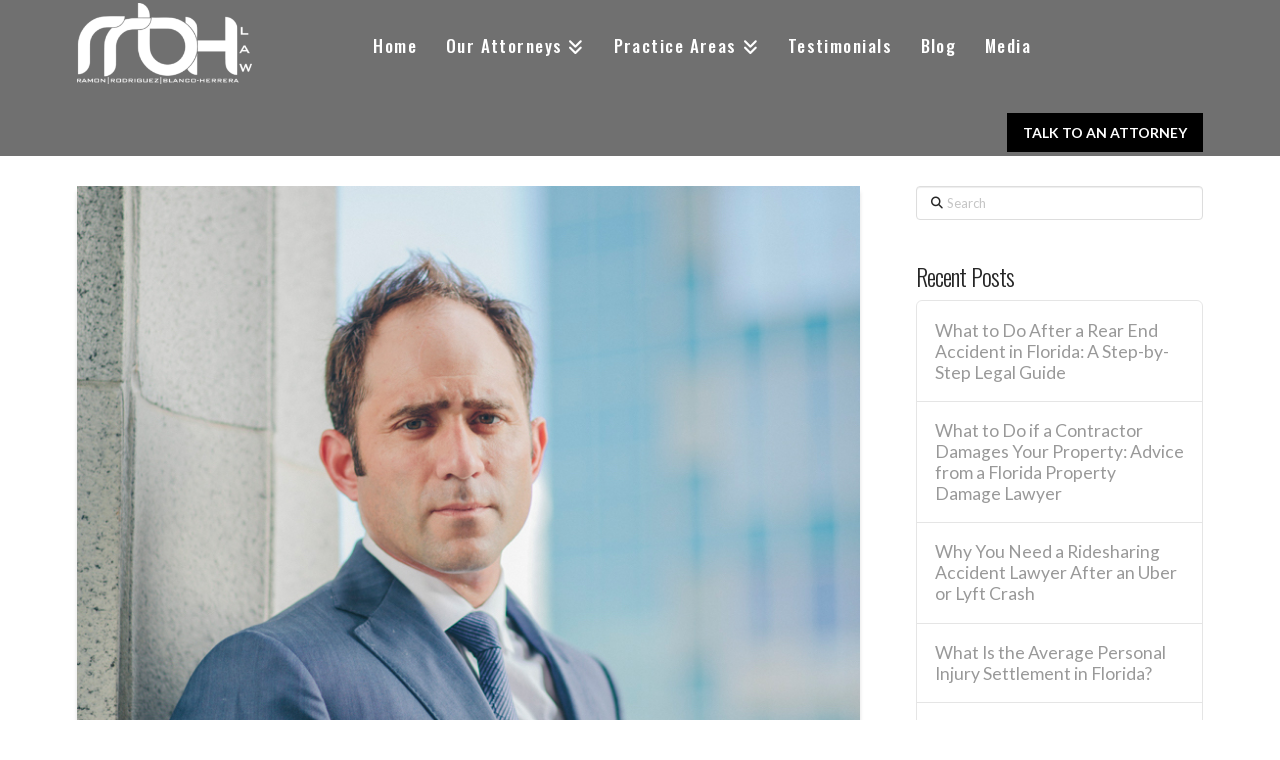

--- FILE ---
content_type: text/html; charset=UTF-8
request_url: https://rrbhlaw.com/the-protectors/
body_size: 27323
content:
<!DOCTYPE html>

<html class="no-js" lang="en-US">

<head>
  
<meta charset="UTF-8">
<meta name="viewport" content="width=device-width, initial-scale=1.0">
<link rel="pingback" href="https://rrbhlaw.com/xmlrpc.php">
<meta name='robots' content='index, follow, max-image-preview:large, max-snippet:-1, max-video-preview:-1' />

            <script data-no-defer="1" data-ezscrex="false" data-cfasync="false" data-pagespeed-no-defer data-cookieconsent="ignore">
                var ctPublicFunctions = {"_ajax_nonce":"d960592790","_rest_nonce":"9eefc414d4","_ajax_url":"\/wp-admin\/admin-ajax.php","_rest_url":"https:\/\/rrbhlaw.com\/wp-json\/","data__cookies_type":"native","data__ajax_type":"rest","data__bot_detector_enabled":0,"data__frontend_data_log_enabled":1,"cookiePrefix":"","wprocket_detected":false,"host_url":"rrbhlaw.com","text__ee_click_to_select":"Click to select the whole data","text__ee_original_email":"The complete one is","text__ee_got_it":"Got it","text__ee_blocked":"Blocked","text__ee_cannot_connect":"Cannot connect","text__ee_cannot_decode":"Can not decode email. Unknown reason","text__ee_email_decoder":"CleanTalk email decoder","text__ee_wait_for_decoding":"The magic is on the way!","text__ee_decoding_process":"Please wait a few seconds while we decode the contact data."}
            </script>
        
            <script data-no-defer="1" data-ezscrex="false" data-cfasync="false" data-pagespeed-no-defer data-cookieconsent="ignore">
                var ctPublic = {"_ajax_nonce":"d960592790","settings__forms__check_internal":"0","settings__forms__check_external":"0","settings__forms__force_protection":0,"settings__forms__search_test":"1","settings__forms__wc_add_to_cart":"0","settings__data__bot_detector_enabled":0,"settings__sfw__anti_crawler":0,"blog_home":"https:\/\/rrbhlaw.com\/","pixel__setting":"3","pixel__enabled":true,"pixel__url":"https:\/\/moderate9-v4.cleantalk.org\/pixel\/703dc280f12f65dfb004aeaf3c422fa8.gif","data__email_check_before_post":"1","data__email_check_exist_post":0,"data__cookies_type":"native","data__key_is_ok":true,"data__visible_fields_required":true,"wl_brandname":"Anti-Spam by CleanTalk","wl_brandname_short":"CleanTalk","ct_checkjs_key":"5285a77a35f4c81cebfba68d21ddb7815e46506191d1228f8107116c43cd071c","emailEncoderPassKey":"003803a1b0494a2afe169caa33e66f23","bot_detector_forms_excluded":"W10=","advancedCacheExists":true,"varnishCacheExists":true,"wc_ajax_add_to_cart":false}
            </script>
        
<!-- Google Tag Manager for WordPress by gtm4wp.com -->
<script data-cfasync="false" data-pagespeed-no-defer>
	var gtm4wp_datalayer_name = "dataLayer";
	var dataLayer = dataLayer || [];
</script>
<!-- End Google Tag Manager for WordPress by gtm4wp.com -->
	<!-- This site is optimized with the Yoast SEO Premium plugin v23.1 (Yoast SEO v26.7) - https://yoast.com/wordpress/plugins/seo/ -->
	<title>The Protectors - Miami Personal Injury and Insurance Attorneys- RRBH law</title>
	<link rel="canonical" href="https://rrbhlaw.com/the-protectors/" />
	<meta property="og:locale" content="en_US" />
	<meta property="og:type" content="article" />
	<meta property="og:title" content="The Protectors" />
	<meta property="og:description" content="Moncy Blanco-Herrera and the talented attorneys at RRBH Law are the voice of ordinary citizens who seek justice from powerful interests for their loss, pain and suffering. http://keybiscaynemag.com/the-protectors/" />
	<meta property="og:url" content="https://rrbhlaw.com/the-protectors/" />
	<meta property="og:site_name" content="Miami Personal Injury and Insurance Attorneys- RRBH law" />
	<meta property="article:published_time" content="2019-03-17T12:24:31+00:00" />
	<meta property="article:modified_time" content="2021-03-25T14:38:35+00:00" />
	<meta property="og:image" content="https://secureservercdn.net/198.71.233.216/1mk.de0.myftpupload.com/wp-content/uploads/2021/03/Article_4.jpg?time=1637317145" />
	<meta property="og:image:width" content="800" />
	<meta property="og:image:height" content="823" />
	<meta property="og:image:type" content="image/jpeg" />
	<meta name="author" content="RRBHLAWZEN" />
	<meta name="twitter:card" content="summary_large_image" />
	<meta name="twitter:label1" content="Written by" />
	<meta name="twitter:data1" content="RRBHLAWZEN" />
	<script type="application/ld+json" class="yoast-schema-graph">{"@context":"https://schema.org","@graph":[{"@type":"Article","@id":"https://rrbhlaw.com/the-protectors/#article","isPartOf":{"@id":"https://rrbhlaw.com/the-protectors/"},"author":{"name":"RRBHLAWZEN","@id":"https://rrbhlaw.com/#/schema/person/1feeb29337f6a20a80c110d6fe6a5ba9"},"headline":"The Protectors","datePublished":"2019-03-17T12:24:31+00:00","dateModified":"2021-03-25T14:38:35+00:00","mainEntityOfPage":{"@id":"https://rrbhlaw.com/the-protectors/"},"wordCount":33,"image":{"@id":"https://rrbhlaw.com/the-protectors/#primaryimage"},"thumbnailUrl":"https://rrbhlaw.com/wp-content/uploads/2021/03/Article_4.jpg","articleSection":["Press"],"inLanguage":"en-US"},{"@type":"WebPage","@id":"https://rrbhlaw.com/the-protectors/","url":"https://rrbhlaw.com/the-protectors/","name":"The Protectors - Miami Personal Injury and Insurance Attorneys- RRBH law","isPartOf":{"@id":"https://rrbhlaw.com/#website"},"primaryImageOfPage":{"@id":"https://rrbhlaw.com/the-protectors/#primaryimage"},"image":{"@id":"https://rrbhlaw.com/the-protectors/#primaryimage"},"thumbnailUrl":"https://rrbhlaw.com/wp-content/uploads/2021/03/Article_4.jpg","datePublished":"2019-03-17T12:24:31+00:00","dateModified":"2021-03-25T14:38:35+00:00","author":{"@id":"https://rrbhlaw.com/#/schema/person/1feeb29337f6a20a80c110d6fe6a5ba9"},"breadcrumb":{"@id":"https://rrbhlaw.com/the-protectors/#breadcrumb"},"inLanguage":"en-US","potentialAction":[{"@type":"ReadAction","target":["https://rrbhlaw.com/the-protectors/"]}]},{"@type":"ImageObject","inLanguage":"en-US","@id":"https://rrbhlaw.com/the-protectors/#primaryimage","url":"https://rrbhlaw.com/wp-content/uploads/2021/03/Article_4.jpg","contentUrl":"https://rrbhlaw.com/wp-content/uploads/2021/03/Article_4.jpg","width":800,"height":823},{"@type":"BreadcrumbList","@id":"https://rrbhlaw.com/the-protectors/#breadcrumb","itemListElement":[{"@type":"ListItem","position":1,"name":"Home","item":"https://rrbhlaw.com/"},{"@type":"ListItem","position":2,"name":"The Protectors"}]},{"@type":"WebSite","@id":"https://rrbhlaw.com/#website","url":"https://rrbhlaw.com/","name":"Miami Personal Injury and Insurance Attorneys- RRBH law","description":"","potentialAction":[{"@type":"SearchAction","target":{"@type":"EntryPoint","urlTemplate":"https://rrbhlaw.com/?s={search_term_string}"},"query-input":{"@type":"PropertyValueSpecification","valueRequired":true,"valueName":"search_term_string"}}],"inLanguage":"en-US"},{"@type":"Person","@id":"https://rrbhlaw.com/#/schema/person/1feeb29337f6a20a80c110d6fe6a5ba9","name":"RRBHLAWZEN","image":{"@type":"ImageObject","inLanguage":"en-US","@id":"https://rrbhlaw.com/#/schema/person/image/","url":"https://secure.gravatar.com/avatar/244398da51d666b92b6e0ef8dc19b719fc19f0b771fe3999c558a7e6001cc0a2?s=96&d=mm&r=g","contentUrl":"https://secure.gravatar.com/avatar/244398da51d666b92b6e0ef8dc19b719fc19f0b771fe3999c558a7e6001cc0a2?s=96&d=mm&r=g","caption":"RRBHLAWZEN"},"url":"https://rrbhlaw.com/author/rrbhlawzen/"}]}</script>
	<!-- / Yoast SEO Premium plugin. -->


<link rel="alternate" type="application/rss+xml" title="Miami Personal Injury  and Insurance Attorneys- RRBH law &raquo; Feed" href="https://rrbhlaw.com/feed/" />
<link rel="alternate" type="application/rss+xml" title="Miami Personal Injury  and Insurance Attorneys- RRBH law &raquo; Comments Feed" href="https://rrbhlaw.com/comments/feed/" />
<script type="text/javascript">
/* <![CDATA[ */
window._wpemojiSettings = {"baseUrl":"https:\/\/s.w.org\/images\/core\/emoji\/16.0.1\/72x72\/","ext":".png","svgUrl":"https:\/\/s.w.org\/images\/core\/emoji\/16.0.1\/svg\/","svgExt":".svg","source":{"concatemoji":"https:\/\/rrbhlaw.com\/wp-includes\/js\/wp-emoji-release.min.js?ver=6.8.3"}};
/*! This file is auto-generated */
!function(s,n){var o,i,e;function c(e){try{var t={supportTests:e,timestamp:(new Date).valueOf()};sessionStorage.setItem(o,JSON.stringify(t))}catch(e){}}function p(e,t,n){e.clearRect(0,0,e.canvas.width,e.canvas.height),e.fillText(t,0,0);var t=new Uint32Array(e.getImageData(0,0,e.canvas.width,e.canvas.height).data),a=(e.clearRect(0,0,e.canvas.width,e.canvas.height),e.fillText(n,0,0),new Uint32Array(e.getImageData(0,0,e.canvas.width,e.canvas.height).data));return t.every(function(e,t){return e===a[t]})}function u(e,t){e.clearRect(0,0,e.canvas.width,e.canvas.height),e.fillText(t,0,0);for(var n=e.getImageData(16,16,1,1),a=0;a<n.data.length;a++)if(0!==n.data[a])return!1;return!0}function f(e,t,n,a){switch(t){case"flag":return n(e,"\ud83c\udff3\ufe0f\u200d\u26a7\ufe0f","\ud83c\udff3\ufe0f\u200b\u26a7\ufe0f")?!1:!n(e,"\ud83c\udde8\ud83c\uddf6","\ud83c\udde8\u200b\ud83c\uddf6")&&!n(e,"\ud83c\udff4\udb40\udc67\udb40\udc62\udb40\udc65\udb40\udc6e\udb40\udc67\udb40\udc7f","\ud83c\udff4\u200b\udb40\udc67\u200b\udb40\udc62\u200b\udb40\udc65\u200b\udb40\udc6e\u200b\udb40\udc67\u200b\udb40\udc7f");case"emoji":return!a(e,"\ud83e\udedf")}return!1}function g(e,t,n,a){var r="undefined"!=typeof WorkerGlobalScope&&self instanceof WorkerGlobalScope?new OffscreenCanvas(300,150):s.createElement("canvas"),o=r.getContext("2d",{willReadFrequently:!0}),i=(o.textBaseline="top",o.font="600 32px Arial",{});return e.forEach(function(e){i[e]=t(o,e,n,a)}),i}function t(e){var t=s.createElement("script");t.src=e,t.defer=!0,s.head.appendChild(t)}"undefined"!=typeof Promise&&(o="wpEmojiSettingsSupports",i=["flag","emoji"],n.supports={everything:!0,everythingExceptFlag:!0},e=new Promise(function(e){s.addEventListener("DOMContentLoaded",e,{once:!0})}),new Promise(function(t){var n=function(){try{var e=JSON.parse(sessionStorage.getItem(o));if("object"==typeof e&&"number"==typeof e.timestamp&&(new Date).valueOf()<e.timestamp+604800&&"object"==typeof e.supportTests)return e.supportTests}catch(e){}return null}();if(!n){if("undefined"!=typeof Worker&&"undefined"!=typeof OffscreenCanvas&&"undefined"!=typeof URL&&URL.createObjectURL&&"undefined"!=typeof Blob)try{var e="postMessage("+g.toString()+"("+[JSON.stringify(i),f.toString(),p.toString(),u.toString()].join(",")+"));",a=new Blob([e],{type:"text/javascript"}),r=new Worker(URL.createObjectURL(a),{name:"wpTestEmojiSupports"});return void(r.onmessage=function(e){c(n=e.data),r.terminate(),t(n)})}catch(e){}c(n=g(i,f,p,u))}t(n)}).then(function(e){for(var t in e)n.supports[t]=e[t],n.supports.everything=n.supports.everything&&n.supports[t],"flag"!==t&&(n.supports.everythingExceptFlag=n.supports.everythingExceptFlag&&n.supports[t]);n.supports.everythingExceptFlag=n.supports.everythingExceptFlag&&!n.supports.flag,n.DOMReady=!1,n.readyCallback=function(){n.DOMReady=!0}}).then(function(){return e}).then(function(){var e;n.supports.everything||(n.readyCallback(),(e=n.source||{}).concatemoji?t(e.concatemoji):e.wpemoji&&e.twemoji&&(t(e.twemoji),t(e.wpemoji)))}))}((window,document),window._wpemojiSettings);
/* ]]> */
</script>
<style id='wp-emoji-styles-inline-css' type='text/css'>

	img.wp-smiley, img.emoji {
		display: inline !important;
		border: none !important;
		box-shadow: none !important;
		height: 1em !important;
		width: 1em !important;
		margin: 0 0.07em !important;
		vertical-align: -0.1em !important;
		background: none !important;
		padding: 0 !important;
	}
</style>
<link rel='stylesheet' id='wp-block-library-css' href='https://rrbhlaw.com/wp-includes/css/dist/block-library/style.min.css?ver=6.8.3' type='text/css' media='all' />
<style id='wp-block-library-theme-inline-css' type='text/css'>
.wp-block-audio :where(figcaption){color:#555;font-size:13px;text-align:center}.is-dark-theme .wp-block-audio :where(figcaption){color:#ffffffa6}.wp-block-audio{margin:0 0 1em}.wp-block-code{border:1px solid #ccc;border-radius:4px;font-family:Menlo,Consolas,monaco,monospace;padding:.8em 1em}.wp-block-embed :where(figcaption){color:#555;font-size:13px;text-align:center}.is-dark-theme .wp-block-embed :where(figcaption){color:#ffffffa6}.wp-block-embed{margin:0 0 1em}.blocks-gallery-caption{color:#555;font-size:13px;text-align:center}.is-dark-theme .blocks-gallery-caption{color:#ffffffa6}:root :where(.wp-block-image figcaption){color:#555;font-size:13px;text-align:center}.is-dark-theme :root :where(.wp-block-image figcaption){color:#ffffffa6}.wp-block-image{margin:0 0 1em}.wp-block-pullquote{border-bottom:4px solid;border-top:4px solid;color:currentColor;margin-bottom:1.75em}.wp-block-pullquote cite,.wp-block-pullquote footer,.wp-block-pullquote__citation{color:currentColor;font-size:.8125em;font-style:normal;text-transform:uppercase}.wp-block-quote{border-left:.25em solid;margin:0 0 1.75em;padding-left:1em}.wp-block-quote cite,.wp-block-quote footer{color:currentColor;font-size:.8125em;font-style:normal;position:relative}.wp-block-quote:where(.has-text-align-right){border-left:none;border-right:.25em solid;padding-left:0;padding-right:1em}.wp-block-quote:where(.has-text-align-center){border:none;padding-left:0}.wp-block-quote.is-large,.wp-block-quote.is-style-large,.wp-block-quote:where(.is-style-plain){border:none}.wp-block-search .wp-block-search__label{font-weight:700}.wp-block-search__button{border:1px solid #ccc;padding:.375em .625em}:where(.wp-block-group.has-background){padding:1.25em 2.375em}.wp-block-separator.has-css-opacity{opacity:.4}.wp-block-separator{border:none;border-bottom:2px solid;margin-left:auto;margin-right:auto}.wp-block-separator.has-alpha-channel-opacity{opacity:1}.wp-block-separator:not(.is-style-wide):not(.is-style-dots){width:100px}.wp-block-separator.has-background:not(.is-style-dots){border-bottom:none;height:1px}.wp-block-separator.has-background:not(.is-style-wide):not(.is-style-dots){height:2px}.wp-block-table{margin:0 0 1em}.wp-block-table td,.wp-block-table th{word-break:normal}.wp-block-table :where(figcaption){color:#555;font-size:13px;text-align:center}.is-dark-theme .wp-block-table :where(figcaption){color:#ffffffa6}.wp-block-video :where(figcaption){color:#555;font-size:13px;text-align:center}.is-dark-theme .wp-block-video :where(figcaption){color:#ffffffa6}.wp-block-video{margin:0 0 1em}:root :where(.wp-block-template-part.has-background){margin-bottom:0;margin-top:0;padding:1.25em 2.375em}
</style>
<style id='classic-theme-styles-inline-css' type='text/css'>
/*! This file is auto-generated */
.wp-block-button__link{color:#fff;background-color:#32373c;border-radius:9999px;box-shadow:none;text-decoration:none;padding:calc(.667em + 2px) calc(1.333em + 2px);font-size:1.125em}.wp-block-file__button{background:#32373c;color:#fff;text-decoration:none}
</style>
<link rel='stylesheet' id='wp-components-css' href='https://rrbhlaw.com/wp-includes/css/dist/components/style.min.css?ver=6.8.3' type='text/css' media='all' />
<link rel='stylesheet' id='wp-preferences-css' href='https://rrbhlaw.com/wp-includes/css/dist/preferences/style.min.css?ver=6.8.3' type='text/css' media='all' />
<link rel='stylesheet' id='wp-block-editor-css' href='https://rrbhlaw.com/wp-includes/css/dist/block-editor/style.min.css?ver=6.8.3' type='text/css' media='all' />
<link rel='stylesheet' id='popup-maker-block-library-style-css' href='https://rrbhlaw.com/wp-content/plugins/popup-maker/dist/packages/block-library-style.css?ver=dbea705cfafe089d65f1' type='text/css' media='all' />
<style id='pdfemb-pdf-embedder-viewer-style-inline-css' type='text/css'>
.wp-block-pdfemb-pdf-embedder-viewer{max-width:none}

</style>
<style id='global-styles-inline-css' type='text/css'>
:root{--wp--preset--aspect-ratio--square: 1;--wp--preset--aspect-ratio--4-3: 4/3;--wp--preset--aspect-ratio--3-4: 3/4;--wp--preset--aspect-ratio--3-2: 3/2;--wp--preset--aspect-ratio--2-3: 2/3;--wp--preset--aspect-ratio--16-9: 16/9;--wp--preset--aspect-ratio--9-16: 9/16;--wp--preset--color--black: #000000;--wp--preset--color--cyan-bluish-gray: #abb8c3;--wp--preset--color--white: #ffffff;--wp--preset--color--pale-pink: #f78da7;--wp--preset--color--vivid-red: #cf2e2e;--wp--preset--color--luminous-vivid-orange: #ff6900;--wp--preset--color--luminous-vivid-amber: #fcb900;--wp--preset--color--light-green-cyan: #7bdcb5;--wp--preset--color--vivid-green-cyan: #00d084;--wp--preset--color--pale-cyan-blue: #8ed1fc;--wp--preset--color--vivid-cyan-blue: #0693e3;--wp--preset--color--vivid-purple: #9b51e0;--wp--preset--gradient--vivid-cyan-blue-to-vivid-purple: linear-gradient(135deg,rgba(6,147,227,1) 0%,rgb(155,81,224) 100%);--wp--preset--gradient--light-green-cyan-to-vivid-green-cyan: linear-gradient(135deg,rgb(122,220,180) 0%,rgb(0,208,130) 100%);--wp--preset--gradient--luminous-vivid-amber-to-luminous-vivid-orange: linear-gradient(135deg,rgba(252,185,0,1) 0%,rgba(255,105,0,1) 100%);--wp--preset--gradient--luminous-vivid-orange-to-vivid-red: linear-gradient(135deg,rgba(255,105,0,1) 0%,rgb(207,46,46) 100%);--wp--preset--gradient--very-light-gray-to-cyan-bluish-gray: linear-gradient(135deg,rgb(238,238,238) 0%,rgb(169,184,195) 100%);--wp--preset--gradient--cool-to-warm-spectrum: linear-gradient(135deg,rgb(74,234,220) 0%,rgb(151,120,209) 20%,rgb(207,42,186) 40%,rgb(238,44,130) 60%,rgb(251,105,98) 80%,rgb(254,248,76) 100%);--wp--preset--gradient--blush-light-purple: linear-gradient(135deg,rgb(255,206,236) 0%,rgb(152,150,240) 100%);--wp--preset--gradient--blush-bordeaux: linear-gradient(135deg,rgb(254,205,165) 0%,rgb(254,45,45) 50%,rgb(107,0,62) 100%);--wp--preset--gradient--luminous-dusk: linear-gradient(135deg,rgb(255,203,112) 0%,rgb(199,81,192) 50%,rgb(65,88,208) 100%);--wp--preset--gradient--pale-ocean: linear-gradient(135deg,rgb(255,245,203) 0%,rgb(182,227,212) 50%,rgb(51,167,181) 100%);--wp--preset--gradient--electric-grass: linear-gradient(135deg,rgb(202,248,128) 0%,rgb(113,206,126) 100%);--wp--preset--gradient--midnight: linear-gradient(135deg,rgb(2,3,129) 0%,rgb(40,116,252) 100%);--wp--preset--font-size--small: 13px;--wp--preset--font-size--medium: 20px;--wp--preset--font-size--large: 36px;--wp--preset--font-size--x-large: 42px;--wp--preset--spacing--20: 0.44rem;--wp--preset--spacing--30: 0.67rem;--wp--preset--spacing--40: 1rem;--wp--preset--spacing--50: 1.5rem;--wp--preset--spacing--60: 2.25rem;--wp--preset--spacing--70: 3.38rem;--wp--preset--spacing--80: 5.06rem;--wp--preset--shadow--natural: 6px 6px 9px rgba(0, 0, 0, 0.2);--wp--preset--shadow--deep: 12px 12px 50px rgba(0, 0, 0, 0.4);--wp--preset--shadow--sharp: 6px 6px 0px rgba(0, 0, 0, 0.2);--wp--preset--shadow--outlined: 6px 6px 0px -3px rgba(255, 255, 255, 1), 6px 6px rgba(0, 0, 0, 1);--wp--preset--shadow--crisp: 6px 6px 0px rgba(0, 0, 0, 1);}:where(.is-layout-flex){gap: 0.5em;}:where(.is-layout-grid){gap: 0.5em;}body .is-layout-flex{display: flex;}.is-layout-flex{flex-wrap: wrap;align-items: center;}.is-layout-flex > :is(*, div){margin: 0;}body .is-layout-grid{display: grid;}.is-layout-grid > :is(*, div){margin: 0;}:where(.wp-block-columns.is-layout-flex){gap: 2em;}:where(.wp-block-columns.is-layout-grid){gap: 2em;}:where(.wp-block-post-template.is-layout-flex){gap: 1.25em;}:where(.wp-block-post-template.is-layout-grid){gap: 1.25em;}.has-black-color{color: var(--wp--preset--color--black) !important;}.has-cyan-bluish-gray-color{color: var(--wp--preset--color--cyan-bluish-gray) !important;}.has-white-color{color: var(--wp--preset--color--white) !important;}.has-pale-pink-color{color: var(--wp--preset--color--pale-pink) !important;}.has-vivid-red-color{color: var(--wp--preset--color--vivid-red) !important;}.has-luminous-vivid-orange-color{color: var(--wp--preset--color--luminous-vivid-orange) !important;}.has-luminous-vivid-amber-color{color: var(--wp--preset--color--luminous-vivid-amber) !important;}.has-light-green-cyan-color{color: var(--wp--preset--color--light-green-cyan) !important;}.has-vivid-green-cyan-color{color: var(--wp--preset--color--vivid-green-cyan) !important;}.has-pale-cyan-blue-color{color: var(--wp--preset--color--pale-cyan-blue) !important;}.has-vivid-cyan-blue-color{color: var(--wp--preset--color--vivid-cyan-blue) !important;}.has-vivid-purple-color{color: var(--wp--preset--color--vivid-purple) !important;}.has-black-background-color{background-color: var(--wp--preset--color--black) !important;}.has-cyan-bluish-gray-background-color{background-color: var(--wp--preset--color--cyan-bluish-gray) !important;}.has-white-background-color{background-color: var(--wp--preset--color--white) !important;}.has-pale-pink-background-color{background-color: var(--wp--preset--color--pale-pink) !important;}.has-vivid-red-background-color{background-color: var(--wp--preset--color--vivid-red) !important;}.has-luminous-vivid-orange-background-color{background-color: var(--wp--preset--color--luminous-vivid-orange) !important;}.has-luminous-vivid-amber-background-color{background-color: var(--wp--preset--color--luminous-vivid-amber) !important;}.has-light-green-cyan-background-color{background-color: var(--wp--preset--color--light-green-cyan) !important;}.has-vivid-green-cyan-background-color{background-color: var(--wp--preset--color--vivid-green-cyan) !important;}.has-pale-cyan-blue-background-color{background-color: var(--wp--preset--color--pale-cyan-blue) !important;}.has-vivid-cyan-blue-background-color{background-color: var(--wp--preset--color--vivid-cyan-blue) !important;}.has-vivid-purple-background-color{background-color: var(--wp--preset--color--vivid-purple) !important;}.has-black-border-color{border-color: var(--wp--preset--color--black) !important;}.has-cyan-bluish-gray-border-color{border-color: var(--wp--preset--color--cyan-bluish-gray) !important;}.has-white-border-color{border-color: var(--wp--preset--color--white) !important;}.has-pale-pink-border-color{border-color: var(--wp--preset--color--pale-pink) !important;}.has-vivid-red-border-color{border-color: var(--wp--preset--color--vivid-red) !important;}.has-luminous-vivid-orange-border-color{border-color: var(--wp--preset--color--luminous-vivid-orange) !important;}.has-luminous-vivid-amber-border-color{border-color: var(--wp--preset--color--luminous-vivid-amber) !important;}.has-light-green-cyan-border-color{border-color: var(--wp--preset--color--light-green-cyan) !important;}.has-vivid-green-cyan-border-color{border-color: var(--wp--preset--color--vivid-green-cyan) !important;}.has-pale-cyan-blue-border-color{border-color: var(--wp--preset--color--pale-cyan-blue) !important;}.has-vivid-cyan-blue-border-color{border-color: var(--wp--preset--color--vivid-cyan-blue) !important;}.has-vivid-purple-border-color{border-color: var(--wp--preset--color--vivid-purple) !important;}.has-vivid-cyan-blue-to-vivid-purple-gradient-background{background: var(--wp--preset--gradient--vivid-cyan-blue-to-vivid-purple) !important;}.has-light-green-cyan-to-vivid-green-cyan-gradient-background{background: var(--wp--preset--gradient--light-green-cyan-to-vivid-green-cyan) !important;}.has-luminous-vivid-amber-to-luminous-vivid-orange-gradient-background{background: var(--wp--preset--gradient--luminous-vivid-amber-to-luminous-vivid-orange) !important;}.has-luminous-vivid-orange-to-vivid-red-gradient-background{background: var(--wp--preset--gradient--luminous-vivid-orange-to-vivid-red) !important;}.has-very-light-gray-to-cyan-bluish-gray-gradient-background{background: var(--wp--preset--gradient--very-light-gray-to-cyan-bluish-gray) !important;}.has-cool-to-warm-spectrum-gradient-background{background: var(--wp--preset--gradient--cool-to-warm-spectrum) !important;}.has-blush-light-purple-gradient-background{background: var(--wp--preset--gradient--blush-light-purple) !important;}.has-blush-bordeaux-gradient-background{background: var(--wp--preset--gradient--blush-bordeaux) !important;}.has-luminous-dusk-gradient-background{background: var(--wp--preset--gradient--luminous-dusk) !important;}.has-pale-ocean-gradient-background{background: var(--wp--preset--gradient--pale-ocean) !important;}.has-electric-grass-gradient-background{background: var(--wp--preset--gradient--electric-grass) !important;}.has-midnight-gradient-background{background: var(--wp--preset--gradient--midnight) !important;}.has-small-font-size{font-size: var(--wp--preset--font-size--small) !important;}.has-medium-font-size{font-size: var(--wp--preset--font-size--medium) !important;}.has-large-font-size{font-size: var(--wp--preset--font-size--large) !important;}.has-x-large-font-size{font-size: var(--wp--preset--font-size--x-large) !important;}
:where(.wp-block-post-template.is-layout-flex){gap: 1.25em;}:where(.wp-block-post-template.is-layout-grid){gap: 1.25em;}
:where(.wp-block-columns.is-layout-flex){gap: 2em;}:where(.wp-block-columns.is-layout-grid){gap: 2em;}
:root :where(.wp-block-pullquote){font-size: 1.5em;line-height: 1.6;}
</style>
<link rel='stylesheet' id='cleantalk-public-css-css' href='https://rrbhlaw.com/wp-content/plugins/cleantalk-spam-protect/css/cleantalk-public.min.css?ver=6.70.1_1766144767' type='text/css' media='all' />
<link rel='stylesheet' id='cleantalk-email-decoder-css-css' href='https://rrbhlaw.com/wp-content/plugins/cleantalk-spam-protect/css/cleantalk-email-decoder.min.css?ver=6.70.1_1766144767' type='text/css' media='all' />
<link rel='stylesheet' id='godaddy-styles-css' href='https://rrbhlaw.com/wp-content/mu-plugins/vendor/wpex/godaddy-launch/includes/Dependencies/GoDaddy/Styles/build/latest.css?ver=2.0.2' type='text/css' media='all' />
<link rel='stylesheet' id='x-stack-css' href='https://rrbhlaw.com/wp-content/themes/x/framework/dist/css/site/stacks/integrity-light.css?ver=10.7.11' type='text/css' media='all' />
<link rel='stylesheet' id='x-child-css' href='https://rrbhlaw.com/wp-content/themes/x-child/style.css?ver=10.7.11' type='text/css' media='all' />
<link rel='stylesheet' id='revslider-divi-styles-css' href='https://rrbhlaw.com/wp-content/plugins/revslider/admin/includes/shortcode_generator/divi/styles/style-dbp.min.css?ver=1.0.0' type='text/css' media='all' />
<link rel='stylesheet' id='divi-builder-style-css' href='https://rrbhlaw.com/wp-content/plugins/divi-builder/css/style-static.min.css?ver=4.27.5' type='text/css' media='all' />
<link rel='stylesheet' id='js_composer_front-css' href='https://rrbhlaw.com/wp-content/plugins/js_composer/assets/css/js_composer.min.css?ver=8.7.2' type='text/css' media='all' />
<link rel='stylesheet' id='popup-maker-site-css' href='//rrbhlaw.com/wp-content/uploads/pum/pum-site-styles.css?generated=1762518588&#038;ver=1.21.5' type='text/css' media='all' />
<style id='cs-inline-css' type='text/css'>
@media (min-width:1200px){.x-hide-xl{display:none !important;}}@media (min-width:979px) and (max-width:1199px){.x-hide-lg{display:none !important;}}@media (min-width:767px) and (max-width:978px){.x-hide-md{display:none !important;}}@media (min-width:480px) and (max-width:766px){.x-hide-sm{display:none !important;}}@media (max-width:479px){.x-hide-xs{display:none !important;}} a,h1 a:hover,h2 a:hover,h3 a:hover,h4 a:hover,h5 a:hover,h6 a:hover,.x-breadcrumb-wrap a:hover,.widget ul li a:hover,.widget ol li a:hover,.widget.widget_text ul li a,.widget.widget_text ol li a,.widget_nav_menu .current-menu-item > a,.x-accordion-heading .x-accordion-toggle:hover,.x-comment-author a:hover,.x-comment-time:hover,.x-recent-posts a:hover .h-recent-posts{color:rgb(0,0,0);}a:hover,.widget.widget_text ul li a:hover,.widget.widget_text ol li a:hover,.x-twitter-widget ul li a:hover{color:rgb(0,0,0);}.rev_slider_wrapper,a.x-img-thumbnail:hover,.x-slider-container.below,.page-template-template-blank-3-php .x-slider-container.above,.page-template-template-blank-6-php .x-slider-container.above{border-color:rgb(0,0,0);}.entry-thumb:before,.x-pagination span.current,.woocommerce-pagination span[aria-current],.flex-direction-nav a,.flex-control-nav a:hover,.flex-control-nav a.flex-active,.mejs-time-current,.x-dropcap,.x-skill-bar .bar,.x-pricing-column.featured h2,.h-comments-title small,.x-entry-share .x-share:hover,.x-highlight,.x-recent-posts .x-recent-posts-img:after{background-color:rgb(0,0,0);}.x-nav-tabs > .active > a,.x-nav-tabs > .active > a:hover{box-shadow:inset 0 3px 0 0 rgb(0,0,0);}.x-main{width:calc(72% - 2.463055%);}.x-sidebar{width:calc(100% - 2.463055% - 72%);}.x-comment-author,.x-comment-time,.comment-form-author label,.comment-form-email label,.comment-form-url label,.comment-form-rating label,.comment-form-comment label,.widget_calendar #wp-calendar caption,.widget.widget_rss li .rsswidget{font-family:"Oswald",sans-serif;font-weight:300;}.p-landmark-sub,.p-meta,input,button,select,textarea{font-family:"Lato",sans-serif;}.widget ul li a,.widget ol li a,.x-comment-time{color:#999999;}.widget_text ol li a,.widget_text ul li a{color:rgb(0,0,0);}.widget_text ol li a:hover,.widget_text ul li a:hover{color:rgb(0,0,0);}.comment-form-author label,.comment-form-email label,.comment-form-url label,.comment-form-rating label,.comment-form-comment label,.widget_calendar #wp-calendar th,.p-landmark-sub strong,.widget_tag_cloud .tagcloud a:hover,.widget_tag_cloud .tagcloud a:active,.entry-footer a:hover,.entry-footer a:active,.x-breadcrumbs .current,.x-comment-author,.x-comment-author a{color:#272727;}.widget_calendar #wp-calendar th{border-color:#272727;}.h-feature-headline span i{background-color:#272727;}@media (max-width:978.98px){}html{font-size:14px;}@media (min-width:479px){html{font-size:14px;}}@media (min-width:766px){html{font-size:16px;}}@media (min-width:978px){html{font-size:16px;}}@media (min-width:1199px){html{font-size:16px;}}body{font-style:normal;font-weight:400;color:#999999;background:rgb(255,255,255);}.w-b{font-weight:400 !important;}h1,h2,h3,h4,h5,h6,.h1,.h2,.h3,.h4,.h5,.h6,.x-text-headline{font-family:"Oswald",sans-serif;font-style:normal;font-weight:300;}h1,.h1{letter-spacing:-0.035em;}h2,.h2{letter-spacing:-0.035em;}h3,.h3{letter-spacing:-0.035em;}h4,.h4{letter-spacing:-0.035em;}h5,.h5{letter-spacing:-0.035em;}h6,.h6{letter-spacing:-0.035em;}.w-h{font-weight:300 !important;}.x-container.width{width:88%;}.x-container.max{max-width:1200px;}.x-bar-content.x-container.width{flex-basis:88%;}.x-main.full{float:none;clear:both;display:block;width:auto;}@media (max-width:978.98px){.x-main.full,.x-main.left,.x-main.right,.x-sidebar.left,.x-sidebar.right{float:none;display:block;width:auto !important;}}.entry-header,.entry-content{font-size:1.0rem;}body,input,button,select,textarea{font-family:"Lato",sans-serif;}h1,h2,h3,h4,h5,h6,.h1,.h2,.h3,.h4,.h5,.h6,h1 a,h2 a,h3 a,h4 a,h5 a,h6 a,.h1 a,.h2 a,.h3 a,.h4 a,.h5 a,.h6 a,blockquote{color:#272727;}.cfc-h-tx{color:#272727 !important;}.cfc-h-bd{border-color:#272727 !important;}.cfc-h-bg{background-color:#272727 !important;}.cfc-b-tx{color:#999999 !important;}.cfc-b-bd{border-color:#999999 !important;}.cfc-b-bg{background-color:#999999 !important;}.x-btn,.button,[type="submit"]{color:#ffffff;border-color:transparent;background-color:rgb(0,156,255);margin-bottom:0.25em;text-shadow:0 0.075em 0.075em rgba(0,0,0,0.5);box-shadow:0 0.25em 0 0 transparent,0 4px 9px rgba(0,0,0,0.75);border-radius:0.25em;}.x-btn:hover,.button:hover,[type="submit"]:hover{color:#ffffff;border-color:transparent;background-color:rgb(55,162,230);margin-bottom:0.25em;text-shadow:0 0.075em 0.075em rgba(0,0,0,0.5);box-shadow:0 0.25em 0 0 transparent,0 4px 9px rgba(0,0,0,0.75);}.x-btn.x-btn-real,.x-btn.x-btn-real:hover{margin-bottom:0.25em;text-shadow:0 0.075em 0.075em rgba(0,0,0,0.65);}.x-btn.x-btn-real{box-shadow:0 0.25em 0 0 transparent,0 4px 9px rgba(0,0,0,0.75);}.x-btn.x-btn-real:hover{box-shadow:0 0.25em 0 0 transparent,0 4px 9px rgba(0,0,0,0.75);}.x-btn.x-btn-flat,.x-btn.x-btn-flat:hover{margin-bottom:0;text-shadow:0 0.075em 0.075em rgba(0,0,0,0.65);box-shadow:none;}.x-btn.x-btn-transparent,.x-btn.x-btn-transparent:hover{margin-bottom:0;border-width:3px;text-shadow:none;text-transform:uppercase;background-color:transparent;box-shadow:none;}.x-topbar .p-info a:hover,.x-widgetbar .widget ul li a:hover{color:rgb(0,0,0);}.x-topbar .p-info,.x-topbar .p-info a,.x-navbar .desktop .x-nav > li > a,.x-navbar .desktop .sub-menu a,.x-navbar .mobile .x-nav li > a,.x-breadcrumb-wrap a,.x-breadcrumbs .delimiter{color:rgb(255,255,255);}.x-navbar .desktop .x-nav > li > a:hover,.x-navbar .desktop .x-nav > .x-active > a,.x-navbar .desktop .x-nav > .current-menu-item > a,.x-navbar .desktop .sub-menu a:hover,.x-navbar .desktop .sub-menu .x-active > a,.x-navbar .desktop .sub-menu .current-menu-item > a,.x-navbar .desktop .x-nav .x-megamenu > .sub-menu > li > a,.x-navbar .mobile .x-nav li > a:hover,.x-navbar .mobile .x-nav .x-active > a,.x-navbar .mobile .x-nav .current-menu-item > a{color:rgb(255,255,255);}.x-navbar .desktop .x-nav > li > a:hover,.x-navbar .desktop .x-nav > .x-active > a,.x-navbar .desktop .x-nav > .current-menu-item > a{box-shadow:inset 0 4px 0 0 rgb(0,0,0);}.x-navbar .desktop .x-nav > li > a{height:85px;padding-top:37px;}.x-navbar .desktop .x-nav > li ul{top:calc(85px - 15px);}@media (max-width:979px){}.x-navbar-inner{min-height:85px;}.x-brand{margin-top:22px;font-family:"Lato",sans-serif;font-size:42px;font-style:normal;font-weight:700;letter-spacing:-0.035em;color:#272727;}.x-brand:hover,.x-brand:focus{color:#272727;}.x-brand img{width:calc(350px / 2);}.x-navbar .x-nav-wrap .x-nav > li > a{font-family:"Oswald",sans-serif;font-style:normal;font-weight:500;letter-spacing:0.085em;}.x-navbar .desktop .x-nav > li > a{font-size:17px;}.x-navbar .desktop .x-nav > li > a:not(.x-btn-navbar-woocommerce){padding-left:15px;padding-right:15px;}.x-navbar .desktop .x-nav > li > a > span{margin-right:-0.085em;}.x-btn-navbar{margin-top:20px;}.x-btn-navbar,.x-btn-navbar.collapsed{font-size:24px;}@media (max-width:979px){.x-widgetbar{left:0;right:0;}}.bg .mejs-container,.x-video .mejs-container{position:unset !important;} @font-face{font-family:'FontAwesomePro';font-style:normal;font-weight:900;font-display:block;src:url('https://rrbhlaw.com/wp-content/plugins/cornerstone/assets/fonts/fa-solid-900.woff2?ver=6.7.2') format('woff2'),url('https://rrbhlaw.com/wp-content/plugins/cornerstone/assets/fonts/fa-solid-900.ttf?ver=6.7.2') format('truetype');}[data-x-fa-pro-icon]{font-family:"FontAwesomePro" !important;}[data-x-fa-pro-icon]:before{content:attr(data-x-fa-pro-icon);}[data-x-icon],[data-x-icon-o],[data-x-icon-l],[data-x-icon-s],[data-x-icon-b],[data-x-icon-sr],[data-x-icon-ss],[data-x-icon-sl],[data-x-fa-pro-icon],[class*="cs-fa-"]{display:inline-flex;font-style:normal;font-weight:400;text-decoration:inherit;text-rendering:auto;-webkit-font-smoothing:antialiased;-moz-osx-font-smoothing:grayscale;}[data-x-icon].left,[data-x-icon-o].left,[data-x-icon-l].left,[data-x-icon-s].left,[data-x-icon-b].left,[data-x-icon-sr].left,[data-x-icon-ss].left,[data-x-icon-sl].left,[data-x-fa-pro-icon].left,[class*="cs-fa-"].left{margin-right:0.5em;}[data-x-icon].right,[data-x-icon-o].right,[data-x-icon-l].right,[data-x-icon-s].right,[data-x-icon-b].right,[data-x-icon-sr].right,[data-x-icon-ss].right,[data-x-icon-sl].right,[data-x-fa-pro-icon].right,[class*="cs-fa-"].right{margin-left:0.5em;}[data-x-icon]:before,[data-x-icon-o]:before,[data-x-icon-l]:before,[data-x-icon-s]:before,[data-x-icon-b]:before,[data-x-icon-sr]:before,[data-x-icon-ss]:before,[data-x-icon-sl]:before,[data-x-fa-pro-icon]:before,[class*="cs-fa-"]:before{line-height:1;}@font-face{font-family:'FontAwesome';font-style:normal;font-weight:900;font-display:block;src:url('https://rrbhlaw.com/wp-content/plugins/cornerstone/assets/fonts/fa-solid-900.woff2?ver=6.7.2') format('woff2'),url('https://rrbhlaw.com/wp-content/plugins/cornerstone/assets/fonts/fa-solid-900.ttf?ver=6.7.2') format('truetype');}[data-x-icon],[data-x-icon-s],[data-x-icon][class*="cs-fa-"]{font-family:"FontAwesome" !important;font-weight:900;}[data-x-icon]:before,[data-x-icon][class*="cs-fa-"]:before{content:attr(data-x-icon);}[data-x-icon-s]:before{content:attr(data-x-icon-s);}@font-face{font-family:'FontAwesomeRegular';font-style:normal;font-weight:400;font-display:block;src:url('https://rrbhlaw.com/wp-content/plugins/cornerstone/assets/fonts/fa-regular-400.woff2?ver=6.7.2') format('woff2'),url('https://rrbhlaw.com/wp-content/plugins/cornerstone/assets/fonts/fa-regular-400.ttf?ver=6.7.2') format('truetype');}@font-face{font-family:'FontAwesomePro';font-style:normal;font-weight:400;font-display:block;src:url('https://rrbhlaw.com/wp-content/plugins/cornerstone/assets/fonts/fa-regular-400.woff2?ver=6.7.2') format('woff2'),url('https://rrbhlaw.com/wp-content/plugins/cornerstone/assets/fonts/fa-regular-400.ttf?ver=6.7.2') format('truetype');}[data-x-icon-o]{font-family:"FontAwesomeRegular" !important;}[data-x-icon-o]:before{content:attr(data-x-icon-o);}@font-face{font-family:'FontAwesomeLight';font-style:normal;font-weight:300;font-display:block;src:url('https://rrbhlaw.com/wp-content/plugins/cornerstone/assets/fonts/fa-light-300.woff2?ver=6.7.2') format('woff2'),url('https://rrbhlaw.com/wp-content/plugins/cornerstone/assets/fonts/fa-light-300.ttf?ver=6.7.2') format('truetype');}@font-face{font-family:'FontAwesomePro';font-style:normal;font-weight:300;font-display:block;src:url('https://rrbhlaw.com/wp-content/plugins/cornerstone/assets/fonts/fa-light-300.woff2?ver=6.7.2') format('woff2'),url('https://rrbhlaw.com/wp-content/plugins/cornerstone/assets/fonts/fa-light-300.ttf?ver=6.7.2') format('truetype');}[data-x-icon-l]{font-family:"FontAwesomeLight" !important;font-weight:300;}[data-x-icon-l]:before{content:attr(data-x-icon-l);}@font-face{font-family:'FontAwesomeBrands';font-style:normal;font-weight:normal;font-display:block;src:url('https://rrbhlaw.com/wp-content/plugins/cornerstone/assets/fonts/fa-brands-400.woff2?ver=6.7.2') format('woff2'),url('https://rrbhlaw.com/wp-content/plugins/cornerstone/assets/fonts/fa-brands-400.ttf?ver=6.7.2') format('truetype');}[data-x-icon-b]{font-family:"FontAwesomeBrands" !important;}[data-x-icon-b]:before{content:attr(data-x-icon-b);}.widget.widget_rss li .rsswidget:before{content:"\f35d";padding-right:0.4em;font-family:"FontAwesome";}
</style>
<link rel='stylesheet' id='wprevpro_w3-css' href='https://rrbhlaw.com/wp-content/plugins/wp-review-slider-pro/public/css/wprevpro_w3_min.css?ver=12.5.0_1' type='text/css' media='all' />
<script type="text/javascript" src="https://rrbhlaw.com/wp-includes/js/jquery/jquery.min.js?ver=3.7.1" id="jquery-core-js"></script>
<script type="text/javascript" src="https://rrbhlaw.com/wp-includes/js/jquery/jquery-migrate.min.js?ver=3.4.1" id="jquery-migrate-js"></script>
<script type="text/javascript" src="https://rrbhlaw.com/wp-content/plugins/cleantalk-spam-protect/js/apbct-public-bundle_gathering.min.js?ver=6.70.1_1766144767" id="apbct-public-bundle_gathering.min-js-js"></script>
<script type="text/javascript" src="//rrbhlaw.com/wp-content/plugins/revslider/sr6/assets/js/rbtools.min.js?ver=6.7.40" async id="tp-tools-js"></script>
<script type="text/javascript" src="//rrbhlaw.com/wp-content/plugins/revslider/sr6/assets/js/rs6.min.js?ver=6.7.40" async id="revmin-js"></script>
<script type="text/javascript" src="https://rrbhlaw.com/wp-content/plugins/wp-review-slider-pro/public/js/wprs-slick.min.js?ver=12.5.0_1" id="wp-review-slider-pro_slick-min-js"></script>
<script type="text/javascript" src="https://rrbhlaw.com/wp-content/plugins/wp-review-slider-pro/public/js/wprs-combined.min.js?ver=12.5.0_1" id="wp-review-slider-pro_unslider_comb-min-js"></script>
<script type="text/javascript" id="wp-review-slider-pro_plublic-min-js-extra">
/* <![CDATA[ */
var wprevpublicjs_script_vars = {"wpfb_nonce":"bbc0c936f3","wpfb_ajaxurl":"https:\/\/rrbhlaw.com\/wp-admin\/admin-ajax.php","wprevpluginsurl":"https:\/\/rrbhlaw.com\/wp-content\/plugins\/wp-review-slider-pro","page_id":"5466"};
/* ]]> */
</script>
<script type="text/javascript" src="https://rrbhlaw.com/wp-content/plugins/wp-review-slider-pro/public/js/wprev-public.min.js?ver=12.5.0_1" id="wp-review-slider-pro_plublic-min-js"></script>
<script></script><link rel="https://api.w.org/" href="https://rrbhlaw.com/wp-json/" /><link rel="alternate" title="JSON" type="application/json" href="https://rrbhlaw.com/wp-json/wp/v2/posts/5466" /><link rel='shortlink' href='https://rrbhlaw.com/?p=5466' />
<link rel="alternate" title="oEmbed (JSON)" type="application/json+oembed" href="https://rrbhlaw.com/wp-json/oembed/1.0/embed?url=https%3A%2F%2Frrbhlaw.com%2Fthe-protectors%2F" />
<link rel="alternate" title="oEmbed (XML)" type="text/xml+oembed" href="https://rrbhlaw.com/wp-json/oembed/1.0/embed?url=https%3A%2F%2Frrbhlaw.com%2Fthe-protectors%2F&#038;format=xml" />
<!-- Google Tag Manager -->
<script>(function(w,d,s,l,i){w[l]=w[l]||[];w[l].push({'gtm.start':
new Date().getTime(),event:'gtm.js'});var f=d.getElementsByTagName(s)[0],
j=d.createElement(s),dl=l!='dataLayer'?'&l='+l:'';j.async=true;j.src=
'https://www.googletagmanager.com/gtm.js?id='+i+dl;f.parentNode.insertBefore(j,f);
})(window,document,'script','dataLayer','GTM-PRGKWHK');</script>
<!-- End Google Tag Manager -->

<!-- Google Tag Manager for WordPress by gtm4wp.com -->
<!-- GTM Container placement set to footer -->
<script data-cfasync="false" data-pagespeed-no-defer type="text/javascript">
	var dataLayer_content = {"pagePostType":"post","pagePostType2":"single-post","pageCategory":["press"],"pagePostAuthor":"RRBHLAWZEN"};
	dataLayer.push( dataLayer_content );
</script>
<script data-cfasync="false" data-pagespeed-no-defer type="text/javascript">
(function(w,d,s,l,i){w[l]=w[l]||[];w[l].push({'gtm.start':
new Date().getTime(),event:'gtm.js'});var f=d.getElementsByTagName(s)[0],
j=d.createElement(s),dl=l!='dataLayer'?'&l='+l:'';j.async=true;j.src=
'//www.googletagmanager.com/gtm.js?id='+i+dl;f.parentNode.insertBefore(j,f);
})(window,document,'script','dataLayer','GTM-WSJZF2R');
</script>
<!-- End Google Tag Manager for WordPress by gtm4wp.com -->
		<script>
		(function(h,o,t,j,a,r){
			h.hj=h.hj||function(){(h.hj.q=h.hj.q||[]).push(arguments)};
			h._hjSettings={hjid:2652420,hjsv:5};
			a=o.getElementsByTagName('head')[0];
			r=o.createElement('script');r.async=1;
			r.src=t+h._hjSettings.hjid+j+h._hjSettings.hjsv;
			a.appendChild(r);
		})(window,document,'//static.hotjar.com/c/hotjar-','.js?sv=');
		</script>
		<meta name="generator" content="Powered by WPBakery Page Builder - drag and drop page builder for WordPress."/>
<meta name="generator" content="Powered by Slider Revolution 6.7.40 - responsive, Mobile-Friendly Slider Plugin for WordPress with comfortable drag and drop interface." />
<link rel="icon" href="https://rrbhlaw.com/wp-content/uploads/2020/02/favicon-100x100.png" sizes="32x32" />
<link rel="icon" href="https://rrbhlaw.com/wp-content/uploads/2020/02/favicon.png" sizes="192x192" />
<link rel="apple-touch-icon" href="https://rrbhlaw.com/wp-content/uploads/2020/02/favicon.png" />
<meta name="msapplication-TileImage" content="https://rrbhlaw.com/wp-content/uploads/2020/02/favicon.png" />
<script>function setREVStartSize(e){
			//window.requestAnimationFrame(function() {
				window.RSIW = window.RSIW===undefined ? window.innerWidth : window.RSIW;
				window.RSIH = window.RSIH===undefined ? window.innerHeight : window.RSIH;
				try {
					var pw = document.getElementById(e.c).parentNode.offsetWidth,
						newh;
					pw = pw===0 || isNaN(pw) || (e.l=="fullwidth" || e.layout=="fullwidth") ? window.RSIW : pw;
					e.tabw = e.tabw===undefined ? 0 : parseInt(e.tabw);
					e.thumbw = e.thumbw===undefined ? 0 : parseInt(e.thumbw);
					e.tabh = e.tabh===undefined ? 0 : parseInt(e.tabh);
					e.thumbh = e.thumbh===undefined ? 0 : parseInt(e.thumbh);
					e.tabhide = e.tabhide===undefined ? 0 : parseInt(e.tabhide);
					e.thumbhide = e.thumbhide===undefined ? 0 : parseInt(e.thumbhide);
					e.mh = e.mh===undefined || e.mh=="" || e.mh==="auto" ? 0 : parseInt(e.mh,0);
					if(e.layout==="fullscreen" || e.l==="fullscreen")
						newh = Math.max(e.mh,window.RSIH);
					else{
						e.gw = Array.isArray(e.gw) ? e.gw : [e.gw];
						for (var i in e.rl) if (e.gw[i]===undefined || e.gw[i]===0) e.gw[i] = e.gw[i-1];
						e.gh = e.el===undefined || e.el==="" || (Array.isArray(e.el) && e.el.length==0)? e.gh : e.el;
						e.gh = Array.isArray(e.gh) ? e.gh : [e.gh];
						for (var i in e.rl) if (e.gh[i]===undefined || e.gh[i]===0) e.gh[i] = e.gh[i-1];
											
						var nl = new Array(e.rl.length),
							ix = 0,
							sl;
						e.tabw = e.tabhide>=pw ? 0 : e.tabw;
						e.thumbw = e.thumbhide>=pw ? 0 : e.thumbw;
						e.tabh = e.tabhide>=pw ? 0 : e.tabh;
						e.thumbh = e.thumbhide>=pw ? 0 : e.thumbh;
						for (var i in e.rl) nl[i] = e.rl[i]<window.RSIW ? 0 : e.rl[i];
						sl = nl[0];
						for (var i in nl) if (sl>nl[i] && nl[i]>0) { sl = nl[i]; ix=i;}
						var m = pw>(e.gw[ix]+e.tabw+e.thumbw) ? 1 : (pw-(e.tabw+e.thumbw)) / (e.gw[ix]);
						newh =  (e.gh[ix] * m) + (e.tabh + e.thumbh);
					}
					var el = document.getElementById(e.c);
					if (el!==null && el) el.style.height = newh+"px";
					el = document.getElementById(e.c+"_wrapper");
					if (el!==null && el) {
						el.style.height = newh+"px";
						el.style.display = "block";
					}
				} catch(e){
					console.log("Failure at Presize of Slider:" + e)
				}
			//});
		  };</script>
		<style type="text/css" id="wp-custom-css">
			.lander-popup {margin-bottom:0px;}
.popup-form h2 {
    margin-top: 4px;
    font-size: 17px;
    text-align: center;
    font-family: lato;
    color: #a8b0bb;
    font-weight: 500;
}
.popup-form h3 {
    text-align: center;
    font-family: lato;
    margin-top: 17px;
    font-size: 24px;
    font-weight: 400;
    margin-bottom: 21px;
}
.popup-form label {
    color: #a8b0bb;
    text-shadow: none;
    font-weight: 400;
    margin-bottom: 0;
    font-size: 15px;
}
.popup-form br {
    display: none;
}
.popup-form input.wpcf7-form-control.wpcf7-submit {
    background: #000;
    text-shadow: none !important;
    width: 100%;
    font-weight: bold;
    font-size: 20px;
    padding: 15px 0;
    box-shadow: none;
    margin-top: 16px;
    margin-bottom:0px;
}
.popup-form span {
    text-align: center;
    float: left;
    width: 100%;
    font-weight: 500;
    color: #a8b0bb;
    font-size: 16px;
}
.popup-form .wpcf7-validates-as-required {
    border: 1px solid #5bbbff;
    height: 44px;
    line-height: 44px;
    border-radius: 0;
}

.popup-form  .wpcf7-response-output {
    float: left;
    width: 100%;
}
.popup-form span.wpcf7-not-valid-tip {
    text-align: left;
}
div#popmake-5046 {
    padding: 0;
}
/*---Divi Builder Styles--*/
body.divi-container .x-container.max.width.offset {
    max-width: 100% !important;
    width: 100%;
}
.locations-blurb-row .et_pb_main_blurb_image {
    padding: 15px !important;
    background: #212121 !important;
    border-radius: 100px !important;
   max-width : 80% !important;
}
.locations-blurb-row .et_pb_blurb {
  transform: translateX(0px) translateY(-70px) !important;
}
/*newsletter starts*/

.form-builder--wrap-full.form-builder--wrap{
padding : 0px !important;
	border : 2px solid red !imprtant;
	color : red !important;
	margin-top : -20px !important;
}

/*newsletter ends*/
header.masthead.masthead-inline {
    background: #0000008f !important;
}		</style>
		<noscript><style> .wpb_animate_when_almost_visible { opacity: 1; }</style></noscript><link rel="stylesheet" href="//fonts.googleapis.com/css?family=Lato:400,400i,700,700i%7COswald:300,500&#038;subset=latin,latin-ext&#038;display=auto" type="text/css" media="all" crossorigin="anonymous" data-x-google-fonts/>	
<!-- Global site tag (gtag.js) - Google Ads: 764847034 --> <script async src="https://www.googletagmanager.com/gtag/js?id=AW-764847034"></script> <script> window.dataLayer = window.dataLayer || []; function gtag(){dataLayer.push(arguments);} gtag('js', new Date()); gtag('config', 'AW-764847034'); </script> 

<!--Start of Tawk.to Script-->
<script type="text/javascript">
var Tawk_API=Tawk_API||{}, Tawk_LoadStart=new Date();
(function(){
var s1=document.createElement("script"),s0=document.getElementsByTagName("script")[0];
s1.async=true;
s1.src='https://embed.tawk.to/5c755b02a726ff2eea598a9a/default';
s1.charset='UTF-8';
s1.setAttribute('crossorigin','*');
s0.parentNode.insertBefore(s1,s0);
})();
</script>
	
<!--End of Tawk.to Script-->

<!-- Google Code for tawk.to Chat Conversion -->
<script type="text/javascript">
var Tawk_API = Tawk_API || {};
Tawk_API.onChatStarted = function(){   
        gtag('event', 'conversion', {'send_to': 'AW-764847034/-GoOCOnf0pQBELrH2uwC'});
};
</script>
<!-- Google Code for tawk.to Chat Conversion -->
<script type="text/javascript">
var Tawk_API = Tawk_API || {};
Tawk_API.onChatStarted = function(){   
       gtag('event', 'conversion', {'send_to': 'AW-764847034/DibzCMubsZYBELrH2uwC'});
};
</script>	
	
	<!-- Facebook Pixel Code -->

<script>
!function(f,b,e,v,n,t,s)
{if(f.fbq)return;n=f.fbq=function(){n.callMethod?
n.callMethod.apply(n,arguments):n.queue.push(arguments)};
if(!f._fbq)f._fbq=n;n.push=n;n.loaded=!0;n.version='2.0';
n.queue=[];t=b.createElement(e);t.async=!0;
t.src=v;s=b.getElementsByTagName(e)[0];
s.parentNode.insertBefore(t,s)}(window, document,'script',
'https://connect.facebook.net/en_US/fbevents.js&#39;);
fbq('init', '832768417204204');
fbq('track', 'PageView');
</script>

<noscript><img height="1" width="1" style="display:none" src="https://www.facebook.com/tr?id=832768417204204&ev=PageView&noscript=1" /></noscript>

<!-- End Facebook Pixel Code -->
</head>

<body data-rsssl=1 class="wp-singular post-template-default single single-post postid-5466 single-format-standard wp-theme-x wp-child-theme-x-child et_divi_builder x-integrity x-integrity-light x-child-theme-active x-full-width-layout-active x-content-sidebar-active et-pb-theme-x – child theme et-db wpb-js-composer js-comp-ver-8.7.2 vc_responsive x-navbar-static-active cornerstone-v7_7_11 x-v10_7_11">

  <script>(function(){ var s = document.createElement('script'), e = ! document.body ? document.querySelector('head') : document.body; s.src = 'https://acsbapp.com/apps/app/dist/js/app.js'; s.async = true; s.onload = function(){ acsbJS.init({ statementLink : '', footerHtml : '', hideMobile : false, hideTrigger : false, language : 'en', position : 'right', leadColor : '#146ff8', triggerColor : '#146ff8', triggerRadius : '50%', triggerPositionX : 'left', triggerPositionY : 'bottom', triggerIcon : 'people', triggerSize : 'medium', triggerOffsetX : 20, triggerOffsetY : 20, mobile : { triggerSize : 'small', triggerPositionX : 'left', triggerPositionY : 'bottom', triggerOffsetX : 10, triggerOffsetY : 10, triggerRadius : '50%' } }); }; e.appendChild(s);}());</script>
<!-- Google Tag Manager (noscript) -->
<noscript><iframe src="https://www.googletagmanager.com/ns.html?id=GTM-PRGKWHK"
height="0" width="0" style="display:none;visibility:hidden"></iframe></noscript>
<!-- End Google Tag Manager (noscript) -->

  
  <div id="x-root" class="x-root">

    
    <div id="top" class="site">

    <header class="masthead masthead-inline" role="banner">


  <div class="x-navbar-wrap">
    <div class="x-navbar">
      <div class="x-navbar-inner">
        <div class="x-container max width">
          
<a href="https://rrbhlaw.com/" class="x-brand img">
  <img src="//rrbhlaw.com/wp-content/uploads/2020/07/RRBH-Logo-Recreation-100-3-300x139-1.png" alt="Miami Personal Injury  and Insurance Attorneys- RRBH law"></a>
          
<a href="#" id="x-btn-navbar" class="x-btn-navbar collapsed" data-x-toggle="collapse-b" data-x-toggleable="x-nav-wrap-mobile" aria-expanded="false" aria-controls="x-nav-wrap-mobile" role="button">
  <i class="x-icon-bars" data-x-icon-s="&#xf0c9;"></i>
  <span class="visually-hidden">Navigation</span>
</a>
<div class="top-right">
<nav class="x-nav-wrap desktop" role="navigation">
  <ul id="menu-main-menu" class="x-nav"><li id="menu-item-21" class="menu-item menu-item-type-post_type menu-item-object-page menu-item-home menu-item-21"><a href="https://rrbhlaw.com/"><span>Home<i class="x-icon x-framework-icon x-framework-icon-menu" aria-hidden="true" data-x-icon-s="&#xf103;"></i></span></a></li>
<li id="menu-item-226" class="menu-item menu-item-type-custom menu-item-object-custom menu-item-has-children menu-item-226"><a href="#"><span>Our Attorneys<i class="x-icon x-framework-icon x-framework-icon-menu" aria-hidden="true" data-x-icon-s="&#xf103;"></i></span></a>
<ul class="sub-menu">
	<li id="menu-item-235" class="menu-item menu-item-type-post_type menu-item-object-page menu-item-235"><a href="https://rrbhlaw.com/alexandra-ramon/"><span>Alexandra Ramon<i class="x-icon x-framework-icon x-framework-icon-menu" aria-hidden="true" data-x-icon-s="&#xf103;"></i></span></a></li>
	<li id="menu-item-236" class="menu-item menu-item-type-post_type menu-item-object-page menu-item-236"><a href="https://rrbhlaw.com/daniel-j-rodriguez/"><span>Daniel J. Rodriguez<i class="x-icon x-framework-icon x-framework-icon-menu" aria-hidden="true" data-x-icon-s="&#xf103;"></i></span></a></li>
	<li id="menu-item-237" class="menu-item menu-item-type-post_type menu-item-object-page menu-item-237"><a href="https://rrbhlaw.com/moncy-blanco-herrera/"><span>Moncy Blanco-Herrera<i class="x-icon x-framework-icon x-framework-icon-menu" aria-hidden="true" data-x-icon-s="&#xf103;"></i></span></a></li>
</ul>
</li>
<li id="menu-item-22" class="menu-item menu-item-type-post_type menu-item-object-page menu-item-has-children menu-item-22"><a href="https://rrbhlaw.com/practice-areas/"><span>Practice Areas<i class="x-icon x-framework-icon x-framework-icon-menu" aria-hidden="true" data-x-icon-s="&#xf103;"></i></span></a>
<ul class="sub-menu">
	<li id="menu-item-313" class="menu-item menu-item-type-post_type menu-item-object-page menu-item-313"><a href="https://rrbhlaw.com/personal-injury-and-wrongful-death/"><span>Personal Injury and Wrongful Death<i class="x-icon x-framework-icon x-framework-icon-menu" aria-hidden="true" data-x-icon-s="&#xf103;"></i></span></a></li>
	<li id="menu-item-420" class="menu-item menu-item-type-post_type menu-item-object-page menu-item-420"><a href="https://rrbhlaw.com/insurance-litigation/"><span>Insurance Litigation<i class="x-icon x-framework-icon x-framework-icon-menu" aria-hidden="true" data-x-icon-s="&#xf103;"></i></span></a></li>
	<li id="menu-item-312" class="menu-item menu-item-type-post_type menu-item-object-page menu-item-312"><a href="https://rrbhlaw.com/vehicle-accidents/"><span>Vehicle Accidents<i class="x-icon x-framework-icon x-framework-icon-menu" aria-hidden="true" data-x-icon-s="&#xf103;"></i></span></a></li>
	<li id="menu-item-326" class="menu-item menu-item-type-post_type menu-item-object-page menu-item-326"><a href="https://rrbhlaw.com/medical-malpractice/"><span>Medical Malpractice<i class="x-icon x-framework-icon x-framework-icon-menu" aria-hidden="true" data-x-icon-s="&#xf103;"></i></span></a></li>
	<li id="menu-item-334" class="menu-item menu-item-type-post_type menu-item-object-page menu-item-334"><a href="https://rrbhlaw.com/sexual-abuse/"><span>Sexual Abuse<i class="x-icon x-framework-icon x-framework-icon-menu" aria-hidden="true" data-x-icon-s="&#xf103;"></i></span></a></li>
</ul>
</li>
<li id="menu-item-23" class="menu-item menu-item-type-post_type menu-item-object-page menu-item-23"><a href="https://rrbhlaw.com/testimonials/"><span>Testimonials<i class="x-icon x-framework-icon x-framework-icon-menu" aria-hidden="true" data-x-icon-s="&#xf103;"></i></span></a></li>
<li id="menu-item-82104" class="menu-item menu-item-type-post_type menu-item-object-page menu-item-82104"><a href="https://rrbhlaw.com/blog/"><span>Blog<i class="x-icon x-framework-icon x-framework-icon-menu" aria-hidden="true" data-x-icon-s="&#xf103;"></i></span></a></li>
<li id="menu-item-5631" class="menu-item menu-item-type-post_type menu-item-object-page menu-item-5631"><a href="https://rrbhlaw.com/press/"><span>Media<i class="x-icon x-framework-icon x-framework-icon-menu" aria-hidden="true" data-x-icon-s="&#xf103;"></i></span></a></li>
</ul>	
</nav>
<div class="header-social"> <div id="custom_html-7" class="widget_text widget widget_custom_html"><div class="textwidget custom-html-widget"><div class="social_menu">
   <ul class="social_menu light">    
		 <li><a href="/contact-us" class="vc_general vc_btn3">TALK TO AN ATTORNEY</a></li>
   </ul>
</div></div></div></div>
</div>

<div id="x-nav-wrap-mobile" class="x-nav-wrap mobile x-collapsed" data-x-toggleable="x-nav-wrap-mobile" data-x-toggle-collapse="1" aria-hidden="true" aria-labelledby="x-btn-navbar">
  <ul id="menu-main-menu-1" class="x-nav"><li class="menu-item menu-item-type-post_type menu-item-object-page menu-item-home menu-item-21"><a href="https://rrbhlaw.com/"><span>Home<i class="x-icon x-framework-icon x-framework-icon-menu" aria-hidden="true" data-x-icon-s="&#xf103;"></i></span></a></li>
<li class="menu-item menu-item-type-custom menu-item-object-custom menu-item-has-children menu-item-226"><a href="#"><span>Our Attorneys<i class="x-icon x-framework-icon x-framework-icon-menu" aria-hidden="true" data-x-icon-s="&#xf103;"></i></span></a>
<ul class="sub-menu">
	<li class="menu-item menu-item-type-post_type menu-item-object-page menu-item-235"><a href="https://rrbhlaw.com/alexandra-ramon/"><span>Alexandra Ramon<i class="x-icon x-framework-icon x-framework-icon-menu" aria-hidden="true" data-x-icon-s="&#xf103;"></i></span></a></li>
	<li class="menu-item menu-item-type-post_type menu-item-object-page menu-item-236"><a href="https://rrbhlaw.com/daniel-j-rodriguez/"><span>Daniel J. Rodriguez<i class="x-icon x-framework-icon x-framework-icon-menu" aria-hidden="true" data-x-icon-s="&#xf103;"></i></span></a></li>
	<li class="menu-item menu-item-type-post_type menu-item-object-page menu-item-237"><a href="https://rrbhlaw.com/moncy-blanco-herrera/"><span>Moncy Blanco-Herrera<i class="x-icon x-framework-icon x-framework-icon-menu" aria-hidden="true" data-x-icon-s="&#xf103;"></i></span></a></li>
</ul>
</li>
<li class="menu-item menu-item-type-post_type menu-item-object-page menu-item-has-children menu-item-22"><a href="https://rrbhlaw.com/practice-areas/"><span>Practice Areas<i class="x-icon x-framework-icon x-framework-icon-menu" aria-hidden="true" data-x-icon-s="&#xf103;"></i></span></a>
<ul class="sub-menu">
	<li class="menu-item menu-item-type-post_type menu-item-object-page menu-item-313"><a href="https://rrbhlaw.com/personal-injury-and-wrongful-death/"><span>Personal Injury and Wrongful Death<i class="x-icon x-framework-icon x-framework-icon-menu" aria-hidden="true" data-x-icon-s="&#xf103;"></i></span></a></li>
	<li class="menu-item menu-item-type-post_type menu-item-object-page menu-item-420"><a href="https://rrbhlaw.com/insurance-litigation/"><span>Insurance Litigation<i class="x-icon x-framework-icon x-framework-icon-menu" aria-hidden="true" data-x-icon-s="&#xf103;"></i></span></a></li>
	<li class="menu-item menu-item-type-post_type menu-item-object-page menu-item-312"><a href="https://rrbhlaw.com/vehicle-accidents/"><span>Vehicle Accidents<i class="x-icon x-framework-icon x-framework-icon-menu" aria-hidden="true" data-x-icon-s="&#xf103;"></i></span></a></li>
	<li class="menu-item menu-item-type-post_type menu-item-object-page menu-item-326"><a href="https://rrbhlaw.com/medical-malpractice/"><span>Medical Malpractice<i class="x-icon x-framework-icon x-framework-icon-menu" aria-hidden="true" data-x-icon-s="&#xf103;"></i></span></a></li>
	<li class="menu-item menu-item-type-post_type menu-item-object-page menu-item-334"><a href="https://rrbhlaw.com/sexual-abuse/"><span>Sexual Abuse<i class="x-icon x-framework-icon x-framework-icon-menu" aria-hidden="true" data-x-icon-s="&#xf103;"></i></span></a></li>
</ul>
</li>
<li class="menu-item menu-item-type-post_type menu-item-object-page menu-item-23"><a href="https://rrbhlaw.com/testimonials/"><span>Testimonials<i class="x-icon x-framework-icon x-framework-icon-menu" aria-hidden="true" data-x-icon-s="&#xf103;"></i></span></a></li>
<li class="menu-item menu-item-type-post_type menu-item-object-page menu-item-82104"><a href="https://rrbhlaw.com/blog/"><span>Blog<i class="x-icon x-framework-icon x-framework-icon-menu" aria-hidden="true" data-x-icon-s="&#xf103;"></i></span></a></li>
<li class="menu-item menu-item-type-post_type menu-item-object-page menu-item-5631"><a href="https://rrbhlaw.com/press/"><span>Media<i class="x-icon x-framework-icon x-framework-icon-menu" aria-hidden="true" data-x-icon-s="&#xf103;"></i></span></a></li>
</ul></div>

        </div>
      </div>
    </div>
  </div>


  </header>

  <div class="x-container max width offset">
    <div class="x-main left" role="main">

              
<article id="post-5466" class="post-5466 post type-post status-publish format-standard has-post-thumbnail hentry category-press">
  <div class="entry-featured">
    <div class="entry-thumb"><img width="800" height="823" src="https://rrbhlaw.com/wp-content/uploads/2021/03/Article_4.jpg" class="attachment-entry size-entry wp-post-image" alt="" decoding="async" fetchpriority="high" srcset="https://rrbhlaw.com/wp-content/uploads/2021/03/Article_4.jpg 800w, https://rrbhlaw.com/wp-content/uploads/2021/03/Article_4-292x300.jpg 292w, https://rrbhlaw.com/wp-content/uploads/2021/03/Article_4-768x790.jpg 768w, https://rrbhlaw.com/wp-content/uploads/2021/03/Article_4-100x103.jpg 100w" sizes="(max-width: 800px) 100vw, 800px" /></div>  </div>
  <div class="entry-wrap">
    
<header class="entry-header">
    <h1 class="entry-title">The Protectors</h1>
    <p class="p-meta"><span><i class='x-framework-icon x-icon-pencil' data-x-icon-s='&#xf303;' aria-hidden=true></i> RRBHLAWZEN</span><span><time class="entry-date" datetime="2019-03-17T12:24:31+00:00"><i class='x-framework-icon x-icon-calendar' data-x-icon-s='&#xf073;' aria-hidden=true></i> March 17, 2019</time></span><span><a href="https://rrbhlaw.com/category/press/" title="View all posts in: &ldquo;Press\&rdquo;"><i class='x-framework-icon x-icon-bookmark' data-x-icon-s='&#xf02e;' aria-hidden=true></i>Press</a></span></p></header>    


<div class="entry-content content">


  <p>Moncy Blanco-Herrera and the talented attorneys at RRBH Law are the voice of ordinary citizens who seek justice from powerful interests for their loss, pain and suffering.</p>
<p><a href="http://keybiscaynemag.com/the-protectors/" target="_blank" rel="noopener">http://keybiscaynemag.com/the-protectors/</a></p>
  

</div>

  </div>
  
</article>        
      
    </div>

          

  <aside class="x-sidebar right" role="complementary">
          <div id="search-2" class="widget widget_search">
<form apbct-form-sign="native_search" method="get" id="searchform" class="form-search" action="https://rrbhlaw.com/">
  <div class="x-form-search-icon-wrapper">
    <i class='x-framework-icon x-form-search-icon' data-x-icon-s='&#xf002;' aria-hidden=true></i>  </div>
  <label for="s" class="visually-hidden">Search</label>
  <input type="text" id="s" name="s" class="search-query" placeholder="Search" />
<input
                    class="apbct_special_field apbct_email_id__search_form"
                    name="apbct__email_id__search_form"
                    aria-label="apbct__label_id__search_form"
                    type="text" size="30" maxlength="200" autocomplete="off"
                    value=""
                /><input
                   id="apbct_submit_id__search_form" 
                   class="apbct_special_field apbct__email_id__search_form"
                   name="apbct__label_id__search_form"
                   aria-label="apbct_submit_name__search_form"
                   type="submit"
                   size="30"
                   maxlength="200"
                   value="19959"
               /></form>
</div>
		<div id="recent-posts-2" class="widget widget_recent_entries">
		<h4 class="h-widget">Recent Posts</h4>
		<ul>
											<li>
					<a href="https://rrbhlaw.com/what-to-do-after-a-rear-end-accident-in-florida-a-step-by-step-legal-guide/">What to Do After a Rear End Accident in Florida: A Step-by-Step Legal Guide</a>
									</li>
											<li>
					<a href="https://rrbhlaw.com/what-to-do-if-a-contractor-damages-your-property-advice-from-a-florida-property-damage-lawyer/">What to Do if a Contractor Damages Your Property: Advice from a Florida Property Damage Lawyer</a>
									</li>
											<li>
					<a href="https://rrbhlaw.com/why-you-need-a-ridesharing-accident-lawyer-after-an-uber-or-lyft-crash/">Why You Need a Ridesharing Accident Lawyer After an Uber or Lyft Crash</a>
									</li>
											<li>
					<a href="https://rrbhlaw.com/what-is-the-average-personal-injury-settlement-in-florida/">What Is the Average Personal Injury Settlement in Florida?</a>
									</li>
											<li>
					<a href="https://rrbhlaw.com/what-is-hazard-insurance-for-homeowners-and-what-does-it-cover/">What Is Hazard Insurance for Homeowners and What Does It Cover?</a>
									</li>
					</ul>

		</div><div id="categories-2" class="widget widget_categories"><h4 class="h-widget">Categories</h4>
			<ul>
					<li class="cat-item cat-item-73"><a href="https://rrbhlaw.com/category/accident/">Accident</a>
</li>
	<li class="cat-item cat-item-53"><a href="https://rrbhlaw.com/category/business-interruption/">Business Interruption</a>
</li>
	<li class="cat-item cat-item-9"><a href="https://rrbhlaw.com/category/homeowners-insurance/">Homeowners&#039; Insurance</a>
</li>
	<li class="cat-item cat-item-59"><a href="https://rrbhlaw.com/category/hurricane-damage/">Hurricane damage</a>
</li>
	<li class="cat-item cat-item-72"><a href="https://rrbhlaw.com/category/hurricane-preparation/">Hurricane Preparation</a>
</li>
	<li class="cat-item cat-item-7"><a href="https://rrbhlaw.com/category/insurance-litigation/">Insurance Litigation</a>
</li>
	<li class="cat-item cat-item-6"><a href="https://rrbhlaw.com/category/personal-injury/">Personal Injury Lawyer Florida</a>
</li>
	<li class="cat-item cat-item-63"><a href="https://rrbhlaw.com/category/press/">Press</a>
</li>
	<li class="cat-item cat-item-52"><a href="https://rrbhlaw.com/category/property-insurance/">Property Insurance</a>
</li>
	<li class="cat-item cat-item-32"><a href="https://rrbhlaw.com/category/sexual-assault/">Sexual Assault Lawyer</a>
</li>
	<li class="cat-item cat-item-14"><a href="https://rrbhlaw.com/category/slip-and-fall/">Slip and Fall</a>
</li>
	<li class="cat-item cat-item-1"><a href="https://rrbhlaw.com/category/uncategorized/">Uncategorized</a>
</li>
	<li class="cat-item cat-item-30"><a href="https://rrbhlaw.com/category/vehicle-accidents/">Vehicle Accidents</a>
</li>
			</ul>

			</div>      </aside>

    
  </div>



  

  <footer class="x-colophon top">
    <div class="x-container max width">

      <div class="x-column x-md x-1-4"><div id="custom_html-2" class="widget_text widget widget_custom_html"><h4 class="h-widget">OUR RESULTS</h4><div class="textwidget custom-html-widget">$500,000.00 to a woman who had a trip and fall accident inside a retail store suffering a fractured ankle and wrist requiring surgery. $390,000.00 to a man who suffered injury to his spine requiring surgery following a rear end collision.
</div></div></div><div class="x-column x-md x-1-4"><div id="custom_html-3" class="widget_text widget widget_custom_html"><h4 class="h-widget">CONTACT US</h4><div class="textwidget custom-html-widget"><div class="">Phone: 305-800-4663<br> Fax:  305-735-6461<br> <a href="mailto:MBH@rrbhlaw.com">Email Us</a></div></div></div><div id="custom_html-4" class="widget_text widget widget_custom_html"><h4 class="h-widget">OFFICE</h4><div class="textwidget custom-html-widget">1750 Coral Way, Second Floor Miami, FL 33145
</div></div></div><div class="x-column x-md x-1-4"><div id="block-48" class="widget widget_block"><p><iframe
    src="https://links.zenchange.com/widget/form/w7Hd6lCm3dNQtqPbg9Lz"
    style="width:100%;height:100%;border:none;border-radius:3px"
    id="inline-w7Hd6lCm3dNQtqPbg9Lz" 
    data-layout="{'id':'INLINE'}"
    data-trigger-type="alwaysShow"
    data-trigger-value=""
    data-activation-type="alwaysActivated"
    data-activation-value=""
    data-deactivation-type="neverDeactivate"
    data-deactivation-value=""
    data-form-name="News Letter"
    data-height="492"
    data-layout-iframe-id="inline-w7Hd6lCm3dNQtqPbg9Lz"
    data-form-id="w7Hd6lCm3dNQtqPbg9Lz"
    title="News Letter"
        ><br />
</iframe><br />
<script src="https://links.zenchange.com/js/form_embed.js"></script></p>
</div><div id="block-51" class="widget widget_block"></div></div><div class="x-column x-md x-1-4 last"><div id="custom_html-6" class="widget_text widget widget_custom_html"><div class="textwidget custom-html-widget"><div class="social_menu">
   <ul class="social_menu light">
      <li class="google"><a href="https://maps.google.com/maps?cid=14052632785393487453" target="_blank" rel="noopener noreferrer"><span class="inner"></span></a></li>
      <li class="facebook"><a href="https://www.facebook.com/RRBHLaw/" target="_blank" rel="noopener noreferrer"><span class="inner"></span></a></li>
      <li class="linkedin"><a href="https://www.linkedin.com/in/alexandra-ramon-936060a4/" target="_blank" rel="noopener noreferrer"><span class="inner" title="Alexandra Ramon"></span></a></li>
      <li class="linkedin"><a href="https://bh.linkedin.com/in/moncy-blanco-herrera-08974a68" target="_blank" rel="noopener noreferrer"><span class="inner" title="Moncy Blanco"></span></a></li>
      <li class="linkedin"><a href="https://www.linkedin.com/in/daniel-rodriguez-135a7b3" target="_blank" rel="noopener noreferrer"><span class="inner" title="Daniel Rodriguez"></span></a></li>
		 <li class="youtube"><a href="https://www.youtube.com/channel/UCFyyHdc08CHUWy3PvTE-rGA" target="_blank" rel="noopener noreferrer"><span class="inner" title="Youtube"></span></a></li>
   </ul>
</div></div></div><div id="media_image-2" class="widget widget_media_image"><a href="/"><img width="300" height="139" src="https://rrbhlaw.com/wp-content/uploads/2020/07/RRBH-Logo-Recreation-100-3-300x139-1.png" class="image wp-image-5257  attachment-full size-full" alt="" style="max-width: 100%; height: auto;" decoding="async" loading="lazy" srcset="https://rrbhlaw.com/wp-content/uploads/2020/07/RRBH-Logo-Recreation-100-3-300x139-1.png 300w, https://rrbhlaw.com/wp-content/uploads/2020/07/RRBH-Logo-Recreation-100-3-300x139-1-100x46.png 100w" sizes="(max-width: 300px) 100vw, 300px" /></a></div></div>
    </div>
  </footer>


  
    <footer class="x-colophon bottom" role="contentinfo">
      <div class="x-container max width">

        
                  <div class="x-social-global"></div>        
                  <div class="x-colophon-content">
            © 2019-2024 | All Rights Reserved | RRBH Law | | Designed by <a href="http://www.zenchange.com/" target="_blank" rel="noopener noreferrer">ZenChange</a>          </div>
        
      </div>
    </footer>

  

    
    </div> <!-- END .x-site -->

    
    <span class="x-scroll-top right fade" title="Back to Top" data-rvt-scroll-top>
      <i class='x-framework-icon x-icon-angle-up' data-x-icon-s='&#xf106;' aria-hidden=true></i>    </span>

  
  </div> <!-- END .x-root -->

<script>				
                    document.addEventListener('DOMContentLoaded', function () {
                        setTimeout(function(){
                            if( document.querySelectorAll('[name^=ct_checkjs]').length > 0 ) {
                                if (typeof apbct_public_sendREST === 'function' && typeof apbct_js_keys__set_input_value === 'function') {
                                    apbct_public_sendREST(
                                    'js_keys__get',
                                    { callback: apbct_js_keys__set_input_value })
                                }
                            }
                        },0)					    
                    })				
                </script>
		<script>
			window.RS_MODULES = window.RS_MODULES || {};
			window.RS_MODULES.modules = window.RS_MODULES.modules || {};
			window.RS_MODULES.waiting = window.RS_MODULES.waiting || [];
			window.RS_MODULES.defered = false;
			window.RS_MODULES.moduleWaiting = window.RS_MODULES.moduleWaiting || {};
			window.RS_MODULES.type = 'compiled';
		</script>
		<script type="speculationrules">
{"prefetch":[{"source":"document","where":{"and":[{"href_matches":"\/*"},{"not":{"href_matches":["\/wp-*.php","\/wp-admin\/*","\/wp-content\/uploads\/*","\/wp-content\/*","\/wp-content\/plugins\/*","\/wp-content\/themes\/x-child\/*","\/wp-content\/themes\/x\/*","\/*\\?(.+)"]}},{"not":{"selector_matches":"a[rel~=\"nofollow\"]"}},{"not":{"selector_matches":".no-prefetch, .no-prefetch a"}}]},"eagerness":"conservative"}]}
</script>
<script type="text/javascript">
    (function(e,t,o,n,p,r,i){e.visitorGlobalObjectAlias=n;e[e.visitorGlobalObjectAlias]=e[e.visitorGlobalObjectAlias]||function(){(e[e.visitorGlobalObjectAlias].q=e[e.visitorGlobalObjectAlias].q||[]).push(arguments)};e[e.visitorGlobalObjectAlias].l=(new Date).getTime();r=t.createElement("script");r.src=o;r.async=true;i=t.getElementsByTagName("script")[0];i.parentNode.insertBefore(r,i)})(window,document,"https://diffuser-cdn.app-us1.com/diffuser/diffuser.js","vgo");
    vgo('setAccount', '224149093');
    vgo('setTrackByDefault', true);

    vgo('process');
</script><div 
	id="pum-5044" 
	role="dialog" 
	aria-modal="false"
	class="pum pum-overlay pum-theme-374 pum-theme-lightbox popmake-overlay click_open" 
	data-popmake="{&quot;id&quot;:5044,&quot;slug&quot;:&quot;key-biscayne-popup-form&quot;,&quot;theme_id&quot;:374,&quot;cookies&quot;:[],&quot;triggers&quot;:[{&quot;type&quot;:&quot;click_open&quot;,&quot;settings&quot;:{&quot;extra_selectors&quot;:&quot;&quot;,&quot;cookie_name&quot;:null}}],&quot;mobile_disabled&quot;:null,&quot;tablet_disabled&quot;:null,&quot;meta&quot;:{&quot;display&quot;:{&quot;stackable&quot;:false,&quot;overlay_disabled&quot;:false,&quot;scrollable_content&quot;:false,&quot;disable_reposition&quot;:false,&quot;size&quot;:&quot;tiny&quot;,&quot;responsive_min_width&quot;:&quot;0%&quot;,&quot;responsive_min_width_unit&quot;:false,&quot;responsive_max_width&quot;:&quot;100%&quot;,&quot;responsive_max_width_unit&quot;:false,&quot;custom_width&quot;:&quot;640px&quot;,&quot;custom_width_unit&quot;:false,&quot;custom_height&quot;:&quot;380px&quot;,&quot;custom_height_unit&quot;:false,&quot;custom_height_auto&quot;:false,&quot;location&quot;:&quot;center&quot;,&quot;position_from_trigger&quot;:false,&quot;position_top&quot;:&quot;100&quot;,&quot;position_left&quot;:&quot;0&quot;,&quot;position_bottom&quot;:&quot;0&quot;,&quot;position_right&quot;:&quot;0&quot;,&quot;position_fixed&quot;:false,&quot;animation_type&quot;:&quot;fade&quot;,&quot;animation_speed&quot;:&quot;350&quot;,&quot;animation_origin&quot;:&quot;center top&quot;,&quot;overlay_zindex&quot;:false,&quot;zindex&quot;:&quot;1999999999&quot;},&quot;close&quot;:{&quot;text&quot;:&quot;&quot;,&quot;button_delay&quot;:&quot;0&quot;,&quot;overlay_click&quot;:false,&quot;esc_press&quot;:false,&quot;f4_press&quot;:false},&quot;click_open&quot;:[]}}">

	<div id="popmake-5044" class="pum-container popmake theme-374 pum-responsive pum-responsive-tiny responsive size-tiny">

				
				
		
				<div class="pum-content popmake-content" tabindex="0">
			<div class="vc_row wpb_row vc_row-fluid"><div class="wpb_column vc_column_container vc_col-sm-12"><div class="vc_column-inner"><div class="wpb_wrapper">
	<div class="wpb_raw_code wpb_raw_html wpb_content_element" >
		<div class="wpb_wrapper">
			<style>
#_form_2_ ._form_element * {  font-weight: 400;}
#_form_2_ { font-size:16px; line-height:1.6;  }
#_form_2_ * { outline:0; }
._form_hide { display:none; visibility:hidden; }
._form_show { display:block; visibility:visible; }
#_form_2_._form-top { top:0; }
#_form_2_._form-bottom { bottom:0; }
#_form_2_._form-left { left:0; }
#_form_2_._form-right { right:0; }
#_form_2_ input[type="text"],#_form_2_ input[type="date"],#_form_2_ textarea { padding:6px; height:auto; border:#979797 1px solid; border-radius:4px; color:#000 !important; font-size:14px; -webkit-box-sizing:border-box; -moz-box-sizing:border-box; box-sizing:border-box; }
#_form_2_ textarea { resize:none; }
#_form_2_ ._submit { -webkit-appearance:none; cursor:pointer; font-family:arial, sans-serif; font-size:14px; text-align:center; background:#333 !important; border:0 !important; -moz-border-radius:4px !important; -webkit-border-radius:4px !important; border-radius:4px !important; color:#fff !important; padding:13px !important; }
#_form_2_ ._close-icon { cursor:pointer; background-image:url('https://d226aj4ao1t61q.cloudfront.net/esfkyjh1u_forms-close-dark.png'); background-repeat:no-repeat; background-size:14.2px 14.2px; position:absolute; display:block; top:11px; right:9px; overflow:hidden; width:16.2px; height:16.2px; }
#_form_2_ ._close-icon:before { position:relative; }
#_form_2_ ._form-body { margin-bottom:30px; }
#_form_2_ ._form-image-left { width:150px; float:left; }
#_form_2_ ._form-content-right { margin-left:164px; }
#_form_2_ ._form-branding { color:#fff; font-size:10px; clear:both; text-align:left; margin-top:30px; font-weight:100; }
#_form_2_ ._form-branding ._logo { display:block; width:130px; height:14px; margin-top:6px; background-image:url('https://d226aj4ao1t61q.cloudfront.net/hh9ujqgv5_aclogo_li.png'); background-size:130px auto; background-repeat:no-repeat; }
#_form_2_ ._form-label,#_form_2_ ._form_element ._form-label { font-weight:bold; margin-bottom:5px; display:block; }
#_form_2_._dark ._form-branding { color:#333; }
#_form_2_._dark ._form-branding ._logo { background-image:url('https://d226aj4ao1t61q.cloudfront.net/jftq2c8s_aclogo_dk.png'); }
#_form_2_ ._form_element { position:relative; margin-bottom:10px; font-size:0; max-width:100%; }
#_form_2_ ._form_element * { font-size:14px; }
#_form_2_ ._form_element._clear { clear:both; width:100%; float:none; }
#_form_2_ ._form_element._clear:after { clear:left; }
#_form_2_ ._form_element input[type="text"],#_form_2_ ._form_element input[type="date"],#_form_2_ ._form_element select,#_form_2_ ._form_element textarea:not(.g-recaptcha-response) { display:block; width:100%; -webkit-box-sizing:border-box; -moz-box-sizing:border-box; box-sizing:border-box; }
#_form_2_ ._field-wrapper { position:relative; }
#_form_2_ ._inline-style { float:left; }
#_form_2_ ._inline-style input[type="text"] { width:150px; }
#_form_2_ ._inline-style:not(._clear) + ._inline-style:not(._clear) { margin-left:20px; }
#_form_2_ ._form_element img._form-image { max-width:100%; }
#_form_2_ ._clear-element { clear:left; }
#_form_2_ ._full_width { width:100%; }
#_form_2_ ._form_full_field { display:block; width:100%; margin-bottom:10px; }
#_form_2_ input[type="text"]._has_error,#_form_2_ textarea._has_error { border:#f37c7b 1px solid; }
#_form_2_ input[type="checkbox"]._has_error { outline:#f37c7b 1px solid; }
#_form_2_ ._error { display:block; position:absolute; font-size:14px; z-index:10000001; }
#_form_2_ ._error._above { padding-bottom:4px; bottom:39px; right:0; }
#_form_2_ ._error._below { padding-top:4px; top:100%; right:0; }
#_form_2_ ._error._above ._error-arrow { bottom:0; right:15px; border-left:5px solid transparent; border-right:5px solid transparent; border-top:5px solid #f37c7b; }
#_form_2_ ._error._below ._error-arrow { top:0; right:15px; border-left:5px solid transparent; border-right:5px solid transparent; border-bottom:5px solid #f37c7b; }
#_form_2_ ._error-inner { padding:8px 12px; background-color:#f37c7b; font-size:14px; font-family:arial, sans-serif; color:#fff; text-align:center; text-decoration:none; -webkit-border-radius:4px; -moz-border-radius:4px; border-radius:4px; }
#_form_2_ ._error-inner._form_error { margin-bottom:5px; text-align:left; }
#_form_2_ ._button-wrapper ._error-inner._form_error { position:static; }
#_form_2_ ._error-inner._no_arrow { margin-bottom:10px; }
#_form_2_ ._error-arrow { position:absolute; width:0; height:0; }
#_form_2_ ._error-html { margin-bottom:10px; }
.pika-single { z-index:10000001 !important; }
@media all and (min-width:320px) and (max-width:667px) { ::-webkit-scrollbar { display:none; }
#_form_2_ { margin:0; width:100%; min-width:100%; max-width:100%; box-sizing:border-box; }
#_form_2_ * { -webkit-box-sizing:border-box; -moz-box-sizing:border-box; box-sizing:border-box; font-size:1em; }
#_form_2_ ._form-content { margin:0; width:100%; }
#_form_2_ ._form-inner { display:block; min-width:100%; }
#_form_2_ ._form-title,#_form_2_ ._inline-style { margin-top:0; margin-right:0; margin-left:0; }
#_form_2_ ._form-title { font-size:1.2em; }
#_form_2_ ._form_element { margin:0 0 20px; padding:0; width:100%; }
#_form_2_ ._form-element,#_form_2_ ._inline-style,#_form_2_ input[type="text"],#_form_2_ label,#_form_2_ p,#_form_2_ textarea:not(.g-recaptcha-response) { float:none; display:block; width:100%; }
#_form_2_ ._row._checkbox-radio label { display:inline; }
#_form_2_ ._row,#_form_2_ p,#_form_2_ label { margin-bottom:0.7em; width:100%; }
#_form_2_ ._row input[type="checkbox"],#_form_2_ ._row input[type="radio"] { margin:0 !important; vertical-align:middle !important; }
#_form_2_ ._row input[type="checkbox"] + span label { display:inline; }
#_form_2_ ._row span label { margin:0 !important; width:initial !important; vertical-align:middle !important; }
#_form_2_ ._form-image { max-width:100%; height:auto !important; }
#_form_2_ input[type="text"] { padding-left:10px; padding-right:10px; font-size:16px; line-height:1.3em; -webkit-appearance:none; }
#_form_2_ input[type="radio"],#_form_2_ input[type="checkbox"] { display:inline-block; width:1.3em; height:1.3em; font-size:1em; margin:0 0.3em 0 0; vertical-align:baseline; }
#_form_2_ button[type="submit"] { padding:20px; font-size:1.5em; }
#_form_2_ ._inline-style { margin:20px 0 0 !important; }
}
#_form_2_ { position:relative; text-align:left; color:#000 !important; }
#_form_2_ ._form-title { font-size:22px; line-height:22px; font-weight:600; margin-bottom:0; }
#_form_2_:before,#_form_2_:after { content:" "; display:table; }
#_form_2_:after { clear:both; }
#_form_2_._inline-style { width:auto; display:inline-block; }
#_form_2_._inline-style input[type="text"],#_form_2_._inline-style input[type="date"] { padding:10px 12px; }
#_form_2_._inline-style button._inline-style { position:relative; top:27px; }
#_form_2_._inline-style p { margin:0; }
#_form_2_._inline-style ._button-wrapper { position:relative; margin:27px 12.5px 0 20px; }
#_form_2_ ._form-thank-you { position:relative; left:0; right:0; text-align:center; font-size:18px; }
@media all and (min-width:320px) and (max-width:667px) { #_form_2_._inline-form._inline-style ._inline-style._button-wrapper { margin-top:20px !important; margin-left:0 !important; }
}
</style>
<form method="POST" action="https://rrbhlaw.activehosted.com/proc.php" id="_form_2_" class="_form _form_2 _inline-form _dark" novalidate>
<input type="hidden" name="u" value="2" />
<input type="hidden" name="f" value="2" />
<input type="hidden" name="s" />
<input type="hidden" name="c" value="0" />
<input type="hidden" name="m" value="0" />
<input type="hidden" name="act" value="sub" />
<input type="hidden" name="v" value="2" />
<div class="_form-content">
<div class="_form_element _x67082726 _full_width " >
<label class="_form-label">
Full Name*
</label>
<div class="_field-wrapper">
<input type="text" name="fullname" placeholder="Type your name" required/>
</div>
</div>
<div class="_form_element _x79062939 _full_width " >
<label class="_form-label">
Email*
</label>
<div class="_field-wrapper">
<input type="text" name="email" placeholder="Type your email" required/>
</div>
</div>
<div class="_form_element _x60172900 _full_width " >
<label class="_form-label">
Phone
</label>
<div class="_field-wrapper">
<input type="text" name="phone" placeholder="Type your phone number" />
</div>
</div>
<div class="_form_element _field3 _full_width " >
<label class="_form-label">
Subject*
</label>
<div class="_field-wrapper">
<input type="text" name="field[3]" value="" placeholder="" required/>
</div>
</div>
<div class="_form_element _field4 _full_width " >
<label class="_form-label">
How Can We Help?*
</label>
<div class="_field-wrapper">
<select name="field[4]" required>
<option selected>
</option>
<option value="Personal Injury and Wrongful Death" >
Personal Injury and Wrongful Death
</option>
<option value="Insurance Litigation" >
Insurance Litigation
</option>
<option value="Vehicle Accidents" >
Vehicle Accidents
</option>
<option value="Sexual Abuse" >
Sexual Abuse
</option>
<option value="Medical Malpractice" >
Medical Malpractice
</option>
</select>
</div>
</div>
<div class="_form_element _field5 _full_width " >
<label class="_form-label">
Message
</label>
<div class="_field-wrapper">
<textarea name="field[5]" placeholder="" ></textarea>
</div>
</div>
<div class="_form_element _x18998877 _full_width " >
<label class="_form-label">
Would you like to receive our monthly legal tips?*
</label>
<div class="_row">
<input type="radio" value="sub" name="act" checked />
<span>
Subscribe
</span>
</div>
<div class="_row">
<input type="radio" value="unsub" name="act" />
<span>
Unsubscribe
</span>
</div>
</div>
<div class="_form_element _x13268275 _full_width " >
<label class="_form-label">
Please verify your request*
</label>
<div class="g-recaptcha" data-sitekey="6LcwIw8TAAAAACP1ysM08EhCgzd6q5JAOUR1a0Go">
</div>
</div>
<div class="_button-wrapper _full_width">
<button id="_form_2_submit" class="_submit" type="submit">
Send
</button>
</div>
<div class="_clear-element">
</div>
</div>
<div class="_form-thank-you" style="display:none;">
</div>
</form><script type="text/javascript">
window.cfields = {"3":"subject","4":"inquiry","5":"message"};
window._show_thank_you = function(id, message, trackcmp_url) {
var form = document.getElementById('_form_' + id + '_'), thank_you = form.querySelector('._form-thank-you');
form.querySelector('._form-content').style.display = 'none';
thank_you.innerHTML = message;
thank_you.style.display = 'block';
if (typeof(trackcmp_url) != 'undefined' && trackcmp_url) {
// Site tracking URL to use after inline form submission.
_load_script(trackcmp_url);
}
if (typeof window._form_callback !== 'undefined') window._form_callback(id);
};
window._show_error = function(id, message, html) {
var form = document.getElementById('_form_' + id + '_'), err = document.createElement('div'), button = form.querySelector('button'), old_error = form.querySelector('._form_error');
if (old_error) old_error.parentNode.removeChild(old_error);
err.innerHTML = message;
err.className = '_error-inner _form_error _no_arrow';
var wrapper = document.createElement('div');
wrapper.className = '_form-inner';
wrapper.appendChild(err);
button.parentNode.insertBefore(wrapper, button);
document.querySelector('[id^="_form"][id$="_submit"]').disabled = false;
if (html) {
var div = document.createElement('div');
div.className = '_error-html';
div.innerHTML = html;
err.appendChild(div);
}
};
window._load_script = function(url, callback) {
var head = document.querySelector('head'), script = document.createElement('script'), r = false;
script.type = 'text/javascript';
script.charset = 'utf-8';
script.src = url;
if (callback) {
script.onload = script.onreadystatechange = function() {
if (!r && (!this.readyState || this.readyState == 'complete')) {
r = true;
callback();
}
};
}
head.appendChild(script);
};
(function() {
if (window.location.search.search("excludeform") !== -1) return false;
var getCookie = function(name) {
var match = document.cookie.match(new RegExp('(^|; )' + name + '=([^;]+)'));
return match ? match[2] : null;
}
var setCookie = function(name, value) {
var now = new Date();
var time = now.getTime();
var expireTime = time + 1000 * 60 * 60 * 24 * 365;
now.setTime(expireTime);
document.cookie = name + '=' + value + '; expires=' + now + ';path=/';
}
var addEvent = function(element, event, func) {
if (element.addEventListener) {
element.addEventListener(event, func);
} else {
var oldFunc = element['on' + event];
element['on' + event] = function() {
oldFunc.apply(this, arguments);
func.apply(this, arguments);
};
}
}
var _removed = false;
var form_to_submit = document.getElementById('_form_2_');
var allInputs = form_to_submit.querySelectorAll('input, select, textarea'), tooltips = [], submitted = false;
var getUrlParam = function(name) {
var regexStr = '[\?&]' + name + '=([^&#]*)';
var results = new RegExp(regexStr, 'i').exec(window.location.href);
return results != undefined ? decodeURIComponent(results[1]) : false;
};
for (var i = 0; i < allInputs.length; i++) {
var regexStr = "field\\[(\\d+)\\]";
var results = new RegExp(regexStr).exec(allInputs[i].name);
if (results != undefined) {
allInputs[i].dataset.name = window.cfields[results[1]];
} else {
allInputs[i].dataset.name = allInputs[i].name;
}
var fieldVal = getUrlParam(allInputs[i].dataset.name);
if (fieldVal) {
if (allInputs[i].dataset.autofill === "false") {
continue;
}
if (allInputs[i].type == "radio" || allInputs[i].type == "checkbox") {
if (allInputs[i].value == fieldVal) {
allInputs[i].checked = true;
}
} else {
allInputs[i].value = fieldVal;
}
}
}
var remove_tooltips = function() {
for (var i = 0; i < tooltips.length; i++) {
tooltips[i].tip.parentNode.removeChild(tooltips[i].tip);
}
tooltips = [];
};
var remove_tooltip = function(elem) {
for (var i = 0; i < tooltips.length; i++) {
if (tooltips[i].elem === elem) {
tooltips[i].tip.parentNode.removeChild(tooltips[i].tip);
tooltips.splice(i, 1);
return;
}
}
};
var create_tooltip = function(elem, text) {
var tooltip = document.createElement('div'), arrow = document.createElement('div'), inner = document.createElement('div'), new_tooltip = {};
if (elem.type != 'radio' && elem.type != 'checkbox') {
tooltip.className = '_error';
arrow.className = '_error-arrow';
inner.className = '_error-inner';
inner.innerHTML = text;
tooltip.appendChild(arrow);
tooltip.appendChild(inner);
elem.parentNode.appendChild(tooltip);
} else {
tooltip.className = '_error-inner _no_arrow';
tooltip.innerHTML = text;
elem.parentNode.insertBefore(tooltip, elem);
new_tooltip.no_arrow = true;
}
new_tooltip.tip = tooltip;
new_tooltip.elem = elem;
tooltips.push(new_tooltip);
return new_tooltip;
};
var resize_tooltip = function(tooltip) {
var rect = tooltip.elem.getBoundingClientRect();
var doc = document.documentElement, scrollPosition = rect.top - ((window.pageYOffset || doc.scrollTop) - (doc.clientTop || 0));
if (scrollPosition < 40) {
tooltip.tip.className = tooltip.tip.className.replace(/ ?(_above|_below) ?/g, '') + ' _below';
} else {
tooltip.tip.className = tooltip.tip.className.replace(/ ?(_above|_below) ?/g, '') + ' _above';
}
};
var resize_tooltips = function() {
if (_removed) return;
for (var i = 0; i < tooltips.length; i++) {
if (!tooltips[i].no_arrow) resize_tooltip(tooltips[i]);
}
};
var validate_field = function(elem, remove) {
var tooltip = null, value = elem.value, no_error = true;
remove ? remove_tooltip(elem) : false;
if (elem.type != 'checkbox') elem.className = elem.className.replace(/ ?_has_error ?/g, '');
if (elem.getAttribute('required') !== null) {
if (elem.type == 'radio' || (elem.type == 'checkbox' && /any/.test(elem.className))) {
var elems = form_to_submit.elements[elem.name];
if (!(elems instanceof NodeList || elems instanceof HTMLCollection) || elems.length <= 1) {
no_error = elem.checked;
}
else {
no_error = false;
for (var i = 0; i < elems.length; i++) {
if (elems[i].checked) no_error = true;
}
}
if (!no_error) {
tooltip = create_tooltip(elem, "Please select an option.");
}
} else if (elem.type =='checkbox') {
var elems = form_to_submit.elements[elem.name], found = false, err = [];
no_error = true;
for (var i = 0; i < elems.length; i++) {
if (elems[i].getAttribute('required') === null) continue;
if (!found && elems[i] !== elem) return true;
found = true;
elems[i].className = elems[i].className.replace(/ ?_has_error ?/g, '');
if (!elems[i].checked) {
no_error = false;
elems[i].className = elems[i].className + ' _has_error';
err.push("Checking %s is required".replace("%s", elems[i].value));
}
}
if (!no_error) {
tooltip = create_tooltip(elem, err.join('<br/>'));
}
} else if (elem.tagName == 'SELECT') {
var selected = true;
if (elem.multiple) {
selected = false;
for (var i = 0; i < elem.options.length; i++) {
if (elem.options[i].selected) {
selected = true;
break;
}
}
} else {
for (var i = 0; i < elem.options.length; i++) {
if (elem.options[i].selected && !elem.options[i].value) {
selected = false;
}
}
}
if (!selected) {
elem.className = elem.className + ' _has_error';
no_error = false;
tooltip = create_tooltip(elem, "Please select an option.");
}
} else if (value === undefined || value === null || value === '') {
elem.className = elem.className + ' _has_error';
no_error = false;
tooltip = create_tooltip(elem, "This field is required.");
}
}
if (no_error && elem.name == 'email') {
if (!value.match(/^[\+_a-z0-9-'&=]+(\.[\+_a-z0-9-']+)*@[a-z0-9-]+(\.[a-z0-9-]+)*(\.[a-z]{2,})$/i)) {
elem.className = elem.className + ' _has_error';
no_error = false;
tooltip = create_tooltip(elem, "Enter a valid email address.");
}
}
if (no_error && /date_field/.test(elem.className)) {
if (!value.match(/^\d\d\d\d-\d\d-\d\d$/)) {
elem.className = elem.className + ' _has_error';
no_error = false;
tooltip = create_tooltip(elem, "Enter a valid date.");
}
}
tooltip ? resize_tooltip(tooltip) : false;
return no_error;
};
var needs_validate = function(el) {
return el.name == 'email' || el.getAttribute('required') !== null;
};
var validate_form = function(e) {
var err = form_to_submit.querySelector('._form_error'), no_error = true;
if (!submitted) {
submitted = true;
for (var i = 0, len = allInputs.length; i < len; i++) {
var input = allInputs[i];
if (needs_validate(input)) {
if (input.type == 'text') {
addEvent(input, 'blur', function() {
this.value = this.value.trim();
validate_field(this, true);
});
addEvent(input, 'input', function() {
validate_field(this, true);
});
} else if (input.type == 'radio' || input.type == 'checkbox') {
(function(el) {
var radios = form_to_submit.elements[el.name];
for (var i = 0; i < radios.length; i++) {
addEvent(radios[i], 'click', function() {
validate_field(el, true);
});
}
})(input);
} else if (input.tagName == 'SELECT') {
addEvent(input, 'change', function() {
validate_field(this, true);
});
} else if (input.type == 'textarea'){
addEvent(input, 'input', function() {
validate_field(this, true);
});
}
}
}
}
remove_tooltips();
for (var i = 0, len = allInputs.length; i < len; i++) {
var elem = allInputs[i];
if (needs_validate(elem)) {
if (elem.tagName.toLowerCase() !== "select") {
elem.value = elem.value.trim();
}
validate_field(elem) ? true : no_error = false;
}
}
if (!no_error && e) {
e.preventDefault();
}
resize_tooltips();
return no_error;
};
addEvent(window, 'resize', resize_tooltips);
addEvent(window, 'scroll', resize_tooltips);
window['recaptcha_callback'] = function() {
// Get all recaptchas in the DOM (there may be more than one form on the page).
var recaptchas = document.getElementsByClassName("g-recaptcha");
for (var i in recaptchas) {
// Set the recaptcha element ID, so the recaptcha can be applied to each element.
var recaptcha_id = "recaptcha_" + i;
recaptchas[i].id = recaptcha_id;
var el = document.getElementById(recaptcha_id);
if (el != null) {
var sitekey = el.getAttribute("data-sitekey");
var stoken = el.getAttribute("data-stoken");
grecaptcha.render(recaptcha_id, {"sitekey":sitekey,"stoken":stoken});
}
}
}; _load_script("//www.google.com/recaptcha/api.js?onload=recaptcha_callback&render=explicit");
window._old_serialize = null;
if (typeof serialize !== 'undefined') window._old_serialize = window.serialize;
_load_script("//d3rxaij56vjege.cloudfront.net/form-serialize/0.3/serialize.min.js", function() {
window._form_serialize = window.serialize;
if (window._old_serialize) window.serialize = window._old_serialize;
});
var form_submit = function(e) {
e.preventDefault();
if (validate_form()) {
// use this trick to get the submit button & disable it using plain javascript
document.querySelector('#_form_2_submit').disabled = true;
var serialized = _form_serialize(document.getElementById('_form_2_'));
var err = form_to_submit.querySelector('._form_error');
err ? err.parentNode.removeChild(err) : false;
_load_script('https://rrbhlaw.activehosted.com/proc.php?' + serialized + '&jsonp=true');
}
return false;
};
addEvent(form_to_submit, 'submit', form_submit);
})();
</script>
		</div>
	</div>
</div></div></div></div>
		</div>

				
							<button type="button" class="pum-close popmake-close" aria-label="Close">
			&times;			</button>
		
	</div>

</div>
<div 
	id="pum-5015" 
	role="dialog" 
	aria-modal="false"
	class="pum pum-overlay pum-theme-374 pum-theme-lightbox popmake-overlay click_open" 
	data-popmake="{&quot;id&quot;:5015,&quot;slug&quot;:&quot;insurance-lawyer-popup-form&quot;,&quot;theme_id&quot;:374,&quot;cookies&quot;:[],&quot;triggers&quot;:[{&quot;type&quot;:&quot;click_open&quot;,&quot;settings&quot;:{&quot;extra_selectors&quot;:&quot;&quot;,&quot;cookie_name&quot;:null}}],&quot;mobile_disabled&quot;:null,&quot;tablet_disabled&quot;:null,&quot;meta&quot;:{&quot;display&quot;:{&quot;stackable&quot;:false,&quot;overlay_disabled&quot;:false,&quot;scrollable_content&quot;:false,&quot;disable_reposition&quot;:false,&quot;size&quot;:&quot;tiny&quot;,&quot;responsive_min_width&quot;:&quot;0%&quot;,&quot;responsive_min_width_unit&quot;:false,&quot;responsive_max_width&quot;:&quot;100%&quot;,&quot;responsive_max_width_unit&quot;:false,&quot;custom_width&quot;:&quot;640px&quot;,&quot;custom_width_unit&quot;:false,&quot;custom_height&quot;:&quot;380px&quot;,&quot;custom_height_unit&quot;:false,&quot;custom_height_auto&quot;:false,&quot;location&quot;:&quot;center&quot;,&quot;position_from_trigger&quot;:false,&quot;position_top&quot;:&quot;100&quot;,&quot;position_left&quot;:&quot;0&quot;,&quot;position_bottom&quot;:&quot;0&quot;,&quot;position_right&quot;:&quot;0&quot;,&quot;position_fixed&quot;:false,&quot;animation_type&quot;:&quot;fade&quot;,&quot;animation_speed&quot;:&quot;350&quot;,&quot;animation_origin&quot;:&quot;center top&quot;,&quot;overlay_zindex&quot;:false,&quot;zindex&quot;:&quot;1999999999&quot;},&quot;close&quot;:{&quot;text&quot;:&quot;&quot;,&quot;button_delay&quot;:&quot;0&quot;,&quot;overlay_click&quot;:false,&quot;esc_press&quot;:false,&quot;f4_press&quot;:false},&quot;click_open&quot;:[]}}">

	<div id="popmake-5015" class="pum-container popmake theme-374 pum-responsive pum-responsive-tiny responsive size-tiny">

				
				
		
				<div class="pum-content popmake-content" tabindex="0">
			<div class="vc_row wpb_row vc_row-fluid"><div class="wpb_column vc_column_container vc_col-sm-12"><div class="vc_column-inner"><div class="wpb_wrapper">
	<div class="wpb_raw_code wpb_raw_html wpb_content_element" >
		<div class="wpb_wrapper">
			<style>
#_form_4_ { font-size:16px; line-height:1.6;  margin:0; }
#_form_4_ * { outline:0; }
._form_hide { display:none; visibility:hidden; }
._form_show { display:block; visibility:visible; }
#_form_4_._form-top { top:0; }
#_form_4_._form-bottom { bottom:0; }
#_form_4_._form-left { left:0; }
#_form_4_._form-right { right:0; }
#_form_4_ input[type="text"],#_form_4_ input[type="date"],#_form_4_ textarea { padding:6px; height:auto; border:#979797 1px solid; border-radius:4px; color:#000 !important; font-size:14px; -webkit-box-sizing:border-box; -moz-box-sizing:border-box; box-sizing:border-box; }
#_form_4_ textarea { resize:none; }
#_form_4_ ._submit { -webkit-appearance:none; cursor:pointer; font-family:arial, sans-serif; font-size:14px; text-align:center; background:#333 !important; border:0 !important; -moz-border-radius:4px !important; -webkit-border-radius:4px !important; border-radius:4px !important; color:#fff !important; padding:12px !important; }
#_form_4_ ._close-icon { cursor:pointer; background-image:url('https://d226aj4ao1t61q.cloudfront.net/esfkyjh1u_forms-close-dark.png'); background-repeat:no-repeat; background-size:14.2px 14.2px; position:absolute; display:block; top:11px; right:9px; overflow:hidden; width:16.2px; height:16.2px; }
#_form_4_ ._close-icon:before { position:relative; }
#_form_4_ ._form-body { margin-bottom:30px; }
#_form_4_ ._form-image-left { width:150px; float:left; }
#_form_4_ ._form-content-right { margin-left:164px; }
#_form_4_ ._form-branding { color:#fff; font-size:10px; clear:both; text-align:left; margin-top:30px; font-weight:100; }
#_form_4_ ._form-branding ._logo { display:block; width:130px; height:14px; margin-top:6px; background-image:url('https://d226aj4ao1t61q.cloudfront.net/hh9ujqgv5_aclogo_li.png'); background-size:130px auto; background-repeat:no-repeat; }
#_form_4_ ._form-label,#_form_4_ ._form_element ._form-label { font-weight:bold; margin-bottom:5px; display:block; }
#_form_4_._dark ._form-branding { color:#333; }
#_form_4_._dark ._form-branding ._logo { background-image:url('https://d226aj4ao1t61q.cloudfront.net/jftq2c8s_aclogo_dk.png'); }
#_form_4_ ._form_element { position:relative; margin-bottom:10px; font-size:0; max-width:100%; }
#_form_4_ ._form_element * { font-size:14px; }
#_form_4_ ._form_element._clear { clear:both; width:100%; float:none; }
#_form_4_ ._form_element._clear:after { clear:left; }
#_form_4_ ._form_element input[type="text"],#_form_4_ ._form_element input[type="date"],#_form_4_ ._form_element select,#_form_4_ ._form_element textarea:not(.g-recaptcha-response) { display:block; width:100%; -webkit-box-sizing:border-box; -moz-box-sizing:border-box; box-sizing:border-box; }
#_form_4_ ._field-wrapper { position:relative; }
#_form_4_ ._inline-style { float:left; }
#_form_4_ ._inline-style input[type="text"] { width:150px; }
#_form_4_ ._inline-style:not(._clear) + ._inline-style:not(._clear) { margin-left:20px; }
#_form_4_ ._form_element img._form-image { max-width:100%; }
#_form_4_ ._clear-element { clear:left; }
#_form_4_ ._full_width { width:100%; }
#_form_4_ ._form_full_field { display:block; width:100%; margin-bottom:10px; }
#_form_4_ input[type="text"]._has_error,#_form_4_ textarea._has_error { border:#f37c7b 1px solid; }
#_form_4_ input[type="checkbox"]._has_error { outline:#f37c7b 1px solid; }
#_form_4_ ._error { display:block; position:absolute; font-size:14px; z-index:10000001; }
#_form_4_ ._error._above { padding-bottom:4px; bottom:39px; right:0; }
#_form_4_ ._error._below { padding-top:4px; top:100%; right:0; }
#_form_4_ ._error._above ._error-arrow { bottom:0; right:15px; border-left:5px solid transparent; border-right:5px solid transparent; border-top:5px solid #f37c7b; }
#_form_4_ ._error._below ._error-arrow { top:0; right:15px; border-left:5px solid transparent; border-right:5px solid transparent; border-bottom:5px solid #f37c7b; }
#_form_4_ ._error-inner { padding:8px 12px; background-color:#f37c7b; font-size:14px; font-family:arial, sans-serif; color:#fff; text-align:center; text-decoration:none; -webkit-border-radius:4px; -moz-border-radius:4px; border-radius:4px; }
#_form_4_ ._error-inner._form_error { margin-bottom:5px; text-align:left; }
#_form_4_ ._button-wrapper ._error-inner._form_error { position:static; }
#_form_4_ ._error-inner._no_arrow { margin-bottom:10px; }
#_form_4_ ._error-arrow { position:absolute; width:0; height:0; }
#_form_4_ ._error-html { margin-bottom:10px; }
.pika-single { z-index:10000001 !important; }
@media all and (min-width:320px) and (max-width:667px) { ::-webkit-scrollbar { display:none; }
#_form_4_ { margin:0; width:100%; min-width:100%; max-width:100%; box-sizing:border-box; }
#_form_4_ * { -webkit-box-sizing:border-box; -moz-box-sizing:border-box; box-sizing:border-box; font-size:1em; }
#_form_4_ ._form-content { margin:0; width:100%; }
#_form_4_ ._form-inner { display:block; min-width:100%; }
#_form_4_ ._form-title,#_form_4_ ._inline-style { margin-top:0; margin-right:0; margin-left:0; }
#_form_4_ ._form-title { font-size:1.2em; }
#_form_4_ ._form_element { margin:0 0 20px; padding:0; width:100%; }
#_form_4_ ._form-element,#_form_4_ ._inline-style,#_form_4_ input[type="text"],#_form_4_ label,#_form_4_ p,#_form_4_ textarea:not(.g-recaptcha-response) { float:none; display:block; width:100%; }
#_form_4_ ._row._checkbox-radio label { display:inline; }
#_form_4_ ._row,#_form_4_ p,#_form_4_ label { margin-bottom:0.7em; width:100%; }
#_form_4_ ._row input[type="checkbox"],#_form_4_ ._row input[type="radio"] { margin:0 !important; vertical-align:middle !important; }
#_form_4_ ._row input[type="checkbox"] + span label { display:inline; }
#_form_4_ ._row span label { margin:0 !important; width:initial !important; vertical-align:middle !important; }
#_form_4_ ._form-image { max-width:100%; height:auto !important; }
#_form_4_ input[type="text"] { padding-left:10px; padding-right:10px; font-size:16px; line-height:1.3em; -webkit-appearance:none; }
#_form_4_ input[type="radio"],#_form_4_ input[type="checkbox"] { display:inline-block; width:1.3em; height:1.3em; font-size:1em; margin:0 0.3em 0 0; vertical-align:baseline; }
#_form_4_ button[type="submit"] { padding:20px; font-size:1.5em; }
#_form_4_ ._inline-style { margin:20px 0 0 !important; }
}
#_form_4_ { position:relative; text-align:left;  -webkit-box-sizing:border-box; -moz-box-sizing:border-box; box-sizing:border-box; *zoom:1; color:#000 !important; }
#_form_4_ ._form-title {
    font-size: 24px;
    line-height: 22px;
    font-weight: 600;
    margin-bottom: 36px;
    margin-top: 15px;
}
#_form_4_:before,#_form_4_:after { content:" "; display:table; }
#_form_4_:after { clear:both; }
#_form_4_._inline-style { width:auto; display:inline-block; }
#_form_4_._inline-style input[type="text"],#_form_4_._inline-style input[type="date"] { padding:10px 12px; }
#_form_4_._inline-style button._inline-style { position:relative; top:27px; }
#_form_4_._inline-style p { margin:0; }
#_form_4_._inline-style ._button-wrapper { position:relative; margin:27px 12.5px 0 20px; }
#_form_4_ ._form-thank-you { position:relative; left:0; right:0; text-align:center; font-size:18px; }
@media all and (min-width:320px) and (max-width:667px) { #_form_4_._inline-form._inline-style ._inline-style._button-wrapper { margin-top:20px !important; margin-left:0 !important; }
}
#_form_4_ ._x09818670 ._form-title { text-align:center; }
</style>
<form method="POST" action="https://rrbhlaw.activehosted.com/proc.php" id="_form_4_" class="_form _form_4 _inline-form _dark" novalidate>
<input type="hidden" name="u" value="4" />
<input type="hidden" name="f" value="4" />
<input type="hidden" name="s" />
<input type="hidden" name="c" value="0" />
<input type="hidden" name="m" value="0" />
<input type="hidden" name="act" value="sub" />
<input type="hidden" name="v" value="2" />
<div class="_form-content">
<div class="_form_element _x09818670 _full_width _clear" >
<div class="_form-title">
Do I Have A Case?
</div>
</div>
<div class="_form_element _x85266405 _full_width " >
<label class="_form-label">
Full Name*
</label>
<div class="_field-wrapper">
<input type="text" name="fullname" placeholder="Type your name" required/>
</div>
</div>
<div class="_form_element _x12218755 _full_width " >
<label class="_form-label">
Email*
</label>
<div class="_field-wrapper">
<input type="text" name="email" placeholder="Type your email" required/>
</div>
</div>
<div class="_form_element _x34914872 _full_width " >
<label class="_form-label">
Phone
</label>
<div class="_field-wrapper">
<input type="text" name="phone" placeholder="Type your phone number" />
</div>
</div>
<div class="_form_element _field6 _full_width " >
<label class="_form-label">
How Can We Help You?*
</label>
<div class="_field-wrapper">
<textarea name="field[6]" placeholder="" required></textarea>
</div>
</div>
<div class="_button-wrapper _full_width">
<button id="_form_4_submit" class="_submit" type="submit">
Submit
</button>
</div>
<div class="_clear-element">
</div>
</div>
<div class="_form-thank-you" style="display:none;">
</div>
</form><script type="text/javascript">
window.cfields = {"6":"how_can_we_help_you"};
window._show_thank_you = function(id, message, trackcmp_url) {
var form = document.getElementById('_form_' + id + '_'), thank_you = form.querySelector('._form-thank-you');
form.querySelector('._form-content').style.display = 'none';
thank_you.innerHTML = message;
thank_you.style.display = 'block';
if (typeof(trackcmp_url) != 'undefined' && trackcmp_url) {
// Site tracking URL to use after inline form submission.
_load_script(trackcmp_url);
}
if (typeof window._form_callback !== 'undefined') window._form_callback(id);
};
window._show_error = function(id, message, html) {
var form = document.getElementById('_form_' + id + '_'), err = document.createElement('div'), button = form.querySelector('button'), old_error = form.querySelector('._form_error');
if (old_error) old_error.parentNode.removeChild(old_error);
err.innerHTML = message;
err.className = '_error-inner _form_error _no_arrow';
var wrapper = document.createElement('div');
wrapper.className = '_form-inner';
wrapper.appendChild(err);
button.parentNode.insertBefore(wrapper, button);
document.querySelector('[id^="_form"][id$="_submit"]').disabled = false;
if (html) {
var div = document.createElement('div');
div.className = '_error-html';
div.innerHTML = html;
err.appendChild(div);
}
};
window._load_script = function(url, callback) {
var head = document.querySelector('head'), script = document.createElement('script'), r = false;
script.type = 'text/javascript';
script.charset = 'utf-8';
script.src = url;
if (callback) {
script.onload = script.onreadystatechange = function() {
if (!r && (!this.readyState || this.readyState == 'complete')) {
r = true;
callback();
}
};
}
head.appendChild(script);
};
(function() {
if (window.location.search.search("excludeform") !== -1) return false;
var getCookie = function(name) {
var match = document.cookie.match(new RegExp('(^|; )' + name + '=([^;]+)'));
return match ? match[2] : null;
}
var setCookie = function(name, value) {
var now = new Date();
var time = now.getTime();
var expireTime = time + 1000 * 60 * 60 * 24 * 365;
now.setTime(expireTime);
document.cookie = name + '=' + value + '; expires=' + now + ';path=/';
}
var addEvent = function(element, event, func) {
if (element.addEventListener) {
element.addEventListener(event, func);
} else {
var oldFunc = element['on' + event];
element['on' + event] = function() {
oldFunc.apply(this, arguments);
func.apply(this, arguments);
};
}
}
var _removed = false;
var form_to_submit = document.getElementById('_form_4_');
var allInputs = form_to_submit.querySelectorAll('input, select, textarea'), tooltips = [], submitted = false;
var getUrlParam = function(name) {
var regexStr = '[\?&]' + name + '=([^&#]*)';
var results = new RegExp(regexStr, 'i').exec(window.location.href);
return results != undefined ? decodeURIComponent(results[1]) : false;
};
for (var i = 0; i < allInputs.length; i++) {
var regexStr = "field\\[(\\d+)\\]";
var results = new RegExp(regexStr).exec(allInputs[i].name);
if (results != undefined) {
allInputs[i].dataset.name = window.cfields[results[1]];
} else {
allInputs[i].dataset.name = allInputs[i].name;
}
var fieldVal = getUrlParam(allInputs[i].dataset.name);
if (fieldVal) {
if (allInputs[i].dataset.autofill === "false") {
continue;
}
if (allInputs[i].type == "radio" || allInputs[i].type == "checkbox") {
if (allInputs[i].value == fieldVal) {
allInputs[i].checked = true;
}
} else {
allInputs[i].value = fieldVal;
}
}
}
var remove_tooltips = function() {
for (var i = 0; i < tooltips.length; i++) {
tooltips[i].tip.parentNode.removeChild(tooltips[i].tip);
}
tooltips = [];
};
var remove_tooltip = function(elem) {
for (var i = 0; i < tooltips.length; i++) {
if (tooltips[i].elem === elem) {
tooltips[i].tip.parentNode.removeChild(tooltips[i].tip);
tooltips.splice(i, 1);
return;
}
}
};
var create_tooltip = function(elem, text) {
var tooltip = document.createElement('div'), arrow = document.createElement('div'), inner = document.createElement('div'), new_tooltip = {};
if (elem.type != 'radio' && elem.type != 'checkbox') {
tooltip.className = '_error';
arrow.className = '_error-arrow';
inner.className = '_error-inner';
inner.innerHTML = text;
tooltip.appendChild(arrow);
tooltip.appendChild(inner);
elem.parentNode.appendChild(tooltip);
} else {
tooltip.className = '_error-inner _no_arrow';
tooltip.innerHTML = text;
elem.parentNode.insertBefore(tooltip, elem);
new_tooltip.no_arrow = true;
}
new_tooltip.tip = tooltip;
new_tooltip.elem = elem;
tooltips.push(new_tooltip);
return new_tooltip;
};
var resize_tooltip = function(tooltip) {
var rect = tooltip.elem.getBoundingClientRect();
var doc = document.documentElement, scrollPosition = rect.top - ((window.pageYOffset || doc.scrollTop) - (doc.clientTop || 0));
if (scrollPosition < 40) {
tooltip.tip.className = tooltip.tip.className.replace(/ ?(_above|_below) ?/g, '') + ' _below';
} else {
tooltip.tip.className = tooltip.tip.className.replace(/ ?(_above|_below) ?/g, '') + ' _above';
}
};
var resize_tooltips = function() {
if (_removed) return;
for (var i = 0; i < tooltips.length; i++) {
if (!tooltips[i].no_arrow) resize_tooltip(tooltips[i]);
}
};
var validate_field = function(elem, remove) {
var tooltip = null, value = elem.value, no_error = true;
remove ? remove_tooltip(elem) : false;
if (elem.type != 'checkbox') elem.className = elem.className.replace(/ ?_has_error ?/g, '');
if (elem.getAttribute('required') !== null) {
if (elem.type == 'radio' || (elem.type == 'checkbox' && /any/.test(elem.className))) {
var elems = form_to_submit.elements[elem.name];
if (!(elems instanceof NodeList || elems instanceof HTMLCollection) || elems.length <= 1) {
no_error = elem.checked;
}
else {
no_error = false;
for (var i = 0; i < elems.length; i++) {
if (elems[i].checked) no_error = true;
}
}
if (!no_error) {
tooltip = create_tooltip(elem, "Please select an option.");
}
} else if (elem.type =='checkbox') {
var elems = form_to_submit.elements[elem.name], found = false, err = [];
no_error = true;
for (var i = 0; i < elems.length; i++) {
if (elems[i].getAttribute('required') === null) continue;
if (!found && elems[i] !== elem) return true;
found = true;
elems[i].className = elems[i].className.replace(/ ?_has_error ?/g, '');
if (!elems[i].checked) {
no_error = false;
elems[i].className = elems[i].className + ' _has_error';
err.push("Checking %s is required".replace("%s", elems[i].value));
}
}
if (!no_error) {
tooltip = create_tooltip(elem, err.join('<br/>'));
}
} else if (elem.tagName == 'SELECT') {
var selected = true;
if (elem.multiple) {
selected = false;
for (var i = 0; i < elem.options.length; i++) {
if (elem.options[i].selected) {
selected = true;
break;
}
}
} else {
for (var i = 0; i < elem.options.length; i++) {
if (elem.options[i].selected && !elem.options[i].value) {
selected = false;
}
}
}
if (!selected) {
elem.className = elem.className + ' _has_error';
no_error = false;
tooltip = create_tooltip(elem, "Please select an option.");
}
} else if (value === undefined || value === null || value === '') {
elem.className = elem.className + ' _has_error';
no_error = false;
tooltip = create_tooltip(elem, "This field is required.");
}
}
if (no_error && elem.name == 'email') {
if (!value.match(/^[\+_a-z0-9-'&=]+(\.[\+_a-z0-9-']+)*@[a-z0-9-]+(\.[a-z0-9-]+)*(\.[a-z]{2,})$/i)) {
elem.className = elem.className + ' _has_error';
no_error = false;
tooltip = create_tooltip(elem, "Enter a valid email address.");
}
}
if (no_error && /date_field/.test(elem.className)) {
if (!value.match(/^\d\d\d\d-\d\d-\d\d$/)) {
elem.className = elem.className + ' _has_error';
no_error = false;
tooltip = create_tooltip(elem, "Enter a valid date.");
}
}
tooltip ? resize_tooltip(tooltip) : false;
return no_error;
};
var needs_validate = function(el) {
return el.name == 'email' || el.getAttribute('required') !== null;
};
var validate_form = function(e) {
var err = form_to_submit.querySelector('._form_error'), no_error = true;
if (!submitted) {
submitted = true;
for (var i = 0, len = allInputs.length; i < len; i++) {
var input = allInputs[i];
if (needs_validate(input)) {
if (input.type == 'text') {
addEvent(input, 'blur', function() {
this.value = this.value.trim();
validate_field(this, true);
});
addEvent(input, 'input', function() {
validate_field(this, true);
});
} else if (input.type == 'radio' || input.type == 'checkbox') {
(function(el) {
var radios = form_to_submit.elements[el.name];
for (var i = 0; i < radios.length; i++) {
addEvent(radios[i], 'click', function() {
validate_field(el, true);
});
}
})(input);
} else if (input.tagName == 'SELECT') {
addEvent(input, 'change', function() {
validate_field(this, true);
});
} else if (input.type == 'textarea'){
addEvent(input, 'input', function() {
validate_field(this, true);
});
}
}
}
}
remove_tooltips();
for (var i = 0, len = allInputs.length; i < len; i++) {
var elem = allInputs[i];
if (needs_validate(elem)) {
if (elem.tagName.toLowerCase() !== "select") {
elem.value = elem.value.trim();
}
validate_field(elem) ? true : no_error = false;
}
}
if (!no_error && e) {
e.preventDefault();
}
resize_tooltips();
return no_error;
};
addEvent(window, 'resize', resize_tooltips);
addEvent(window, 'scroll', resize_tooltips);
window._old_serialize = null;
if (typeof serialize !== 'undefined') window._old_serialize = window.serialize;
_load_script("//d3rxaij56vjege.cloudfront.net/form-serialize/0.3/serialize.min.js", function() {
window._form_serialize = window.serialize;
if (window._old_serialize) window.serialize = window._old_serialize;
});
var form_submit = function(e) {
e.preventDefault();
if (validate_form()) {
// use this trick to get the submit button & disable it using plain javascript
document.querySelector('#_form_4_submit').disabled = true;
var serialized = _form_serialize(document.getElementById('_form_4_'));
var err = form_to_submit.querySelector('._form_error');
err ? err.parentNode.removeChild(err) : false;
_load_script('https://rrbhlaw.activehosted.com/proc.php?' + serialized + '&jsonp=true');
}
return false;
};
addEvent(form_to_submit, 'submit', form_submit);
})();
</script>
		</div>
	</div>
</div></div></div></div>
		</div>

				
							<button type="button" class="pum-close popmake-close" aria-label="Close">
			&times;			</button>
		
	</div>

</div>
<div 
	id="pum-379" 
	role="dialog" 
	aria-modal="false"
	class="pum pum-overlay pum-theme-374 pum-theme-lightbox popmake-overlay click_open" 
	data-popmake="{&quot;id&quot;:379,&quot;slug&quot;:&quot;testimonial-popup&quot;,&quot;theme_id&quot;:374,&quot;cookies&quot;:[],&quot;triggers&quot;:[{&quot;type&quot;:&quot;click_open&quot;,&quot;settings&quot;:{&quot;extra_selectors&quot;:&quot;&quot;,&quot;cookie_name&quot;:null}}],&quot;mobile_disabled&quot;:null,&quot;tablet_disabled&quot;:null,&quot;meta&quot;:{&quot;display&quot;:{&quot;stackable&quot;:false,&quot;overlay_disabled&quot;:false,&quot;scrollable_content&quot;:false,&quot;disable_reposition&quot;:false,&quot;size&quot;:&quot;small&quot;,&quot;responsive_min_width&quot;:&quot;0%&quot;,&quot;responsive_min_width_unit&quot;:false,&quot;responsive_max_width&quot;:&quot;100%&quot;,&quot;responsive_max_width_unit&quot;:false,&quot;custom_width&quot;:&quot;640px&quot;,&quot;custom_width_unit&quot;:false,&quot;custom_height&quot;:&quot;380px&quot;,&quot;custom_height_unit&quot;:false,&quot;custom_height_auto&quot;:false,&quot;location&quot;:&quot;center top&quot;,&quot;position_from_trigger&quot;:false,&quot;position_top&quot;:&quot;100&quot;,&quot;position_left&quot;:&quot;0&quot;,&quot;position_bottom&quot;:&quot;0&quot;,&quot;position_right&quot;:&quot;0&quot;,&quot;position_fixed&quot;:false,&quot;animation_type&quot;:&quot;fade&quot;,&quot;animation_speed&quot;:&quot;350&quot;,&quot;animation_origin&quot;:&quot;center top&quot;,&quot;overlay_zindex&quot;:false,&quot;zindex&quot;:&quot;1999999999&quot;},&quot;close&quot;:{&quot;text&quot;:&quot;&quot;,&quot;button_delay&quot;:&quot;0&quot;,&quot;overlay_click&quot;:false,&quot;esc_press&quot;:false,&quot;f4_press&quot;:false},&quot;click_open&quot;:[]}}">

	<div id="popmake-379" class="pum-container popmake theme-374 pum-responsive pum-responsive-small responsive size-small">

				
				
		
				<div class="pum-content popmake-content" tabindex="0">
			<div class="vc_row wpb_row vc_row-fluid vc_custom_1558604074898"><div class="wpb_column vc_column_container vc_col-sm-12"><div class="vc_column-inner"><div class="wpb_wrapper">
	<div class="wpb_text_column wpb_content_element vc_custom_1583414521511" >
		<div class="wpb_wrapper">
			<div class="testimonial-popup">
<h3>Were you well represented?</h3>
<ul class="our-services">
<li><a class="testimonial-yes" href="http://search.google.com/local/writereview?placeid=ChIJ__-PrVO22YgRXQ5jdBD7BMM" target="_blank" rel="noopener noreferrer">Yes, Not 100%</a></li>
<li><a class="testimonial-no" href="/not-happy-with-services/&quot;" rel="noopener noreferrer">Not 100%</a></li>
</ul>
</div>

		</div>
	</div>
</div></div></div></div>
		</div>

				
							<button type="button" class="pum-close popmake-close" aria-label="Close">
			&times;			</button>
		
	</div>

</div>

<!-- GTM Container placement set to footer -->
<!-- Google Tag Manager (noscript) -->
				<noscript><iframe src="https://www.googletagmanager.com/ns.html?id=GTM-WSJZF2R" height="0" width="0" style="display:none;visibility:hidden" aria-hidden="true"></iframe></noscript>
<!-- End Google Tag Manager (noscript) --><link rel='stylesheet' id='rs-plugin-settings-css' href='//rrbhlaw.com/wp-content/plugins/revslider/sr6/assets/css/rs6.css?ver=6.7.40' type='text/css' media='all' />
<style id='rs-plugin-settings-inline-css' type='text/css'>
#rs-demo-id {}
</style>
<script type="text/javascript" id="cs-js-extra">
/* <![CDATA[ */
var csJsData = {"linkSelector":"#x-root a[href*=\"#\"]","bp":{"base":4,"ranges":[0,480,767,979,1200],"count":4}};
/* ]]> */
</script>
<script type="text/javascript" src="https://rrbhlaw.com/wp-content/plugins/cornerstone/assets/js/site/cs-classic.7.7.11.js?ver=7.7.11" id="cs-js"></script>
<script type="text/javascript" src="https://rrbhlaw.com/wp-content/plugins/duracelltomi-google-tag-manager/dist/js/gtm4wp-form-move-tracker.js?ver=1.22.3" id="gtm4wp-form-move-tracker-js"></script>
<script type="text/javascript" id="x-site-js-extra">
/* <![CDATA[ */
var xJsData = {"scrollTop":"0.75","icons":{"down":"<i class='x-framework-icon x-icon-angle-double-down' data-x-icon-s='&#xf103;' aria-hidden=true><\/i>","subindicator":"<i class=\"x-icon x-framework-icon x-icon-angle-double-down\" aria-hidden=\"true\" data-x-icon-s=\"&#xf103;\"><\/i>","previous":"<i class='x-framework-icon x-icon-previous' data-x-icon-s='&#xf053;' aria-hidden=true><\/i>","next":"<i class='x-framework-icon x-icon-next' data-x-icon-s='&#xf054;' aria-hidden=true><\/i>","star":"<i class='x-framework-icon x-icon-star' data-x-icon-s='&#xf005;' aria-hidden=true><\/i>"}};
/* ]]> */
</script>
<script type="text/javascript" src="https://rrbhlaw.com/wp-content/themes/x/framework/dist/js/site/x.js?ver=10.7.11" id="x-site-js"></script>
<script type="text/javascript" src="https://rrbhlaw.com/wp-content/plugins/divi-builder/includes/builder/feature/dynamic-assets/assets/js/jquery.fitvids.js?ver=4.27.5" id="fitvids-js"></script>
<script type="text/javascript" id="divi-builder-custom-script-js-extra">
/* <![CDATA[ */
var et_builder_utils_params = {"condition":{"diviTheme":false,"extraTheme":false},"scrollLocations":["app","top"],"builderScrollLocations":{"desktop":"app","tablet":"app","phone":"app"},"onloadScrollLocation":"app","builderType":"fe"};
var et_frontend_scripts = {"builderCssContainerPrefix":"#et-boc","builderCssLayoutPrefix":"#et-boc .et-l"};
var et_pb_custom = {"ajaxurl":"https:\/\/rrbhlaw.com\/wp-admin\/admin-ajax.php","images_uri":"https:\/\/rrbhlaw.com\/wp-content\/themes\/x\/images","builder_images_uri":"https:\/\/rrbhlaw.com\/wp-content\/plugins\/divi-builder\/includes\/builder\/images","et_frontend_nonce":"9028702c80","subscription_failed":"Please, check the fields below to make sure you entered the correct information.","et_ab_log_nonce":"63c736416a","fill_message":"Please, fill in the following fields:","contact_error_message":"Please, fix the following errors:","invalid":"Invalid email","captcha":"Captcha","prev":"Prev","previous":"Previous","next":"Next","wrong_captcha":"You entered the wrong number in captcha.","wrong_checkbox":"Checkbox","ignore_waypoints":"yes","is_divi_theme_used":"","widget_search_selector":".widget_search","ab_tests":[],"is_ab_testing_active":"","page_id":"5466","unique_test_id":"","ab_bounce_rate":"5","is_cache_plugin_active":"yes","is_shortcode_tracking":"","tinymce_uri":"https:\/\/rrbhlaw.com\/wp-content\/plugins\/divi-builder\/includes\/builder\/frontend-builder\/assets\/vendors","accent_color":"#7EBEC5","waypoints_options":{"context":[".pum-overlay"]}};
var et_pb_box_shadow_elements = [];
/* ]]> */
</script>
<script type="text/javascript" src="https://rrbhlaw.com/wp-content/plugins/divi-builder/js/scripts.min.js?ver=4.27.5" id="divi-builder-custom-script-js"></script>
<script type="text/javascript" src="https://rrbhlaw.com/wp-content/plugins/revslider/admin/includes/shortcode_generator/divi/scripts/frontend-bundle.min.js?ver=1.0.0" id="revslider-divi-frontend-bundle-js"></script>
<script type="text/javascript" src="https://rrbhlaw.com/wp-content/plugins/js_composer/assets/js/dist/js_composer_front.min.js?ver=8.7.2" id="wpb_composer_front_js-js"></script>
<script type="text/javascript" src="https://rrbhlaw.com/wp-includes/js/jquery/ui/core.min.js?ver=1.13.3" id="jquery-ui-core-js"></script>
<script type="text/javascript" src="https://rrbhlaw.com/wp-includes/js/dist/hooks.min.js?ver=4d63a3d491d11ffd8ac6" id="wp-hooks-js"></script>
<script type="text/javascript" id="popup-maker-site-js-extra">
/* <![CDATA[ */
var pum_vars = {"version":"1.21.5","pm_dir_url":"https:\/\/rrbhlaw.com\/wp-content\/plugins\/popup-maker\/","ajaxurl":"https:\/\/rrbhlaw.com\/wp-admin\/admin-ajax.php","restapi":"https:\/\/rrbhlaw.com\/wp-json\/pum\/v1","rest_nonce":null,"default_theme":"373","debug_mode":"","disable_tracking":"","home_url":"\/","message_position":"top","core_sub_forms_enabled":"1","popups":[],"cookie_domain":"","analytics_enabled":"1","analytics_route":"analytics","analytics_api":"https:\/\/rrbhlaw.com\/wp-json\/pum\/v1"};
var pum_sub_vars = {"ajaxurl":"https:\/\/rrbhlaw.com\/wp-admin\/admin-ajax.php","message_position":"top"};
var pum_popups = {"pum-5044":{"triggers":[],"cookies":[],"disable_on_mobile":false,"disable_on_tablet":false,"atc_promotion":null,"explain":null,"type_section":null,"theme_id":"374","size":"tiny","responsive_min_width":"0%","responsive_max_width":"100%","custom_width":"640px","custom_height_auto":false,"custom_height":"380px","scrollable_content":false,"animation_type":"fade","animation_speed":"350","animation_origin":"center top","open_sound":"none","custom_sound":"","location":"center","position_top":"100","position_bottom":"0","position_left":"0","position_right":"0","position_from_trigger":false,"position_fixed":false,"overlay_disabled":false,"stackable":false,"disable_reposition":false,"zindex":"1999999999","close_button_delay":"0","fi_promotion":null,"close_on_form_submission":false,"close_on_form_submission_delay":"0","close_on_overlay_click":false,"close_on_esc_press":false,"close_on_f4_press":false,"disable_form_reopen":false,"disable_accessibility":false,"theme_slug":"lightbox","id":5044,"slug":"key-biscayne-popup-form"},"pum-5015":{"triggers":[],"cookies":[],"disable_on_mobile":false,"disable_on_tablet":false,"atc_promotion":null,"explain":null,"type_section":null,"theme_id":"374","size":"tiny","responsive_min_width":"0%","responsive_max_width":"100%","custom_width":"640px","custom_height_auto":false,"custom_height":"380px","scrollable_content":false,"animation_type":"fade","animation_speed":"350","animation_origin":"center top","open_sound":"none","custom_sound":"","location":"center","position_top":"100","position_bottom":"0","position_left":"0","position_right":"0","position_from_trigger":false,"position_fixed":false,"overlay_disabled":false,"stackable":false,"disable_reposition":false,"zindex":"1999999999","close_button_delay":"0","fi_promotion":null,"close_on_form_submission":false,"close_on_form_submission_delay":"0","close_on_overlay_click":false,"close_on_esc_press":false,"close_on_f4_press":false,"disable_form_reopen":false,"disable_accessibility":false,"theme_slug":"lightbox","id":5015,"slug":"insurance-lawyer-popup-form"},"pum-379":{"triggers":[],"cookies":[],"disable_on_mobile":false,"disable_on_tablet":false,"atc_promotion":null,"explain":null,"type_section":null,"theme_id":"374","size":"small","responsive_min_width":"0%","responsive_max_width":"100%","custom_width":"640px","custom_height_auto":false,"custom_height":"380px","scrollable_content":false,"animation_type":"fade","animation_speed":"350","animation_origin":"center top","open_sound":"none","custom_sound":"","location":"center top","position_top":"100","position_bottom":"0","position_left":"0","position_right":"0","position_from_trigger":false,"position_fixed":false,"overlay_disabled":false,"stackable":false,"disable_reposition":false,"zindex":"1999999999","close_button_delay":"0","fi_promotion":null,"close_on_form_submission":false,"close_on_form_submission_delay":"0","close_on_overlay_click":false,"close_on_esc_press":false,"close_on_f4_press":false,"disable_form_reopen":false,"disable_accessibility":false,"theme_slug":"lightbox","id":379,"slug":"testimonial-popup"}};
/* ]]> */
</script>
<script type="text/javascript" src="//rrbhlaw.com/wp-content/uploads/pum/pum-site-scripts.js?defer&amp;generated=1762518589&amp;ver=1.21.5" id="popup-maker-site-js"></script>
<script type="text/javascript" src="https://rrbhlaw.com/wp-content/plugins/divi-builder/core/admin/js/common.js?ver=4.27.5" id="et-core-common-js"></script>
<script></script><script id="cornerstone-custom-js" type="text/javascript">
/* <![CDATA[ */
jQuery(window).scroll(function() {    
    var scroll = jQuery(window).scrollTop();

    if (scroll >= 100) {
        jQuery(".masthead-inline").addClass("scrollheader");
    } else {
        jQuery(".masthead-inline").removeClass("scrollheader");
    }
});

jQuery(document).ready(function(){
  jQuery(".results-click").click(function(){
    jQuery(".result-main").toggleClass("open-result");
  });
});
/* ]]> */
</script>
		<script>'undefined'=== typeof _trfq || (window._trfq = []);'undefined'=== typeof _trfd && (window._trfd=[]),
                _trfd.push({'tccl.baseHost':'secureserver.net'}),
                _trfd.push({'ap':'wpaas'},
                    {'server':'63c912be-af23-6174-f99f-61de582adeef.secureserver.net'},
                    {'pod':'A2NLWPPOD07'},
                    {'storage':'a2cephmah002pod07_data15'},                     {'xid':'43166965'},
                    {'wp':'6.8.3'},
                    {'php':'8.2.30'},
                    {'loggedin':'0'},
                    {'cdn':'1'},
                    {'builder':''},
                    {'theme':'x'},
                    {'wds':'0'},
                    {'wp_alloptions_count':'1099'},
                    {'wp_alloptions_bytes':'483809'},
                    {'gdl_coming_soon_page':'0'}
                                    );
            var trafficScript = document.createElement('script'); trafficScript.src = 'https://img1.wsimg.com/signals/js/clients/scc-c2/scc-c2.min.js'; window.document.head.appendChild(trafficScript);</script>
		<script>window.addEventListener('click', function (elem) { var _elem$target, _elem$target$dataset, _window, _window$_trfq; return (elem === null || elem === void 0 ? void 0 : (_elem$target = elem.target) === null || _elem$target === void 0 ? void 0 : (_elem$target$dataset = _elem$target.dataset) === null || _elem$target$dataset === void 0 ? void 0 : _elem$target$dataset.eid) && ((_window = window) === null || _window === void 0 ? void 0 : (_window$_trfq = _window._trfq) === null || _window$_trfq === void 0 ? void 0 : _window$_trfq.push(["cmdLogEvent", "click", elem.target.dataset.eid]));});</script>
		<script src='https://img1.wsimg.com/traffic-assets/js/tccl-tti.min.js' onload="window.tti.calculateTTI()"></script>
		
</body>
</html>

--- FILE ---
content_type: text/html; charset=utf-8
request_url: https://www.google.com/recaptcha/api2/anchor?ar=1&k=6LcwIw8TAAAAACP1ysM08EhCgzd6q5JAOUR1a0Go&co=aHR0cHM6Ly9ycmJobGF3LmNvbTo0NDM.&hl=en&v=PoyoqOPhxBO7pBk68S4YbpHZ&size=normal&anchor-ms=20000&execute-ms=30000&cb=r5i2pnt4ca8s
body_size: 49300
content:
<!DOCTYPE HTML><html dir="ltr" lang="en"><head><meta http-equiv="Content-Type" content="text/html; charset=UTF-8">
<meta http-equiv="X-UA-Compatible" content="IE=edge">
<title>reCAPTCHA</title>
<style type="text/css">
/* cyrillic-ext */
@font-face {
  font-family: 'Roboto';
  font-style: normal;
  font-weight: 400;
  font-stretch: 100%;
  src: url(//fonts.gstatic.com/s/roboto/v48/KFO7CnqEu92Fr1ME7kSn66aGLdTylUAMa3GUBHMdazTgWw.woff2) format('woff2');
  unicode-range: U+0460-052F, U+1C80-1C8A, U+20B4, U+2DE0-2DFF, U+A640-A69F, U+FE2E-FE2F;
}
/* cyrillic */
@font-face {
  font-family: 'Roboto';
  font-style: normal;
  font-weight: 400;
  font-stretch: 100%;
  src: url(//fonts.gstatic.com/s/roboto/v48/KFO7CnqEu92Fr1ME7kSn66aGLdTylUAMa3iUBHMdazTgWw.woff2) format('woff2');
  unicode-range: U+0301, U+0400-045F, U+0490-0491, U+04B0-04B1, U+2116;
}
/* greek-ext */
@font-face {
  font-family: 'Roboto';
  font-style: normal;
  font-weight: 400;
  font-stretch: 100%;
  src: url(//fonts.gstatic.com/s/roboto/v48/KFO7CnqEu92Fr1ME7kSn66aGLdTylUAMa3CUBHMdazTgWw.woff2) format('woff2');
  unicode-range: U+1F00-1FFF;
}
/* greek */
@font-face {
  font-family: 'Roboto';
  font-style: normal;
  font-weight: 400;
  font-stretch: 100%;
  src: url(//fonts.gstatic.com/s/roboto/v48/KFO7CnqEu92Fr1ME7kSn66aGLdTylUAMa3-UBHMdazTgWw.woff2) format('woff2');
  unicode-range: U+0370-0377, U+037A-037F, U+0384-038A, U+038C, U+038E-03A1, U+03A3-03FF;
}
/* math */
@font-face {
  font-family: 'Roboto';
  font-style: normal;
  font-weight: 400;
  font-stretch: 100%;
  src: url(//fonts.gstatic.com/s/roboto/v48/KFO7CnqEu92Fr1ME7kSn66aGLdTylUAMawCUBHMdazTgWw.woff2) format('woff2');
  unicode-range: U+0302-0303, U+0305, U+0307-0308, U+0310, U+0312, U+0315, U+031A, U+0326-0327, U+032C, U+032F-0330, U+0332-0333, U+0338, U+033A, U+0346, U+034D, U+0391-03A1, U+03A3-03A9, U+03B1-03C9, U+03D1, U+03D5-03D6, U+03F0-03F1, U+03F4-03F5, U+2016-2017, U+2034-2038, U+203C, U+2040, U+2043, U+2047, U+2050, U+2057, U+205F, U+2070-2071, U+2074-208E, U+2090-209C, U+20D0-20DC, U+20E1, U+20E5-20EF, U+2100-2112, U+2114-2115, U+2117-2121, U+2123-214F, U+2190, U+2192, U+2194-21AE, U+21B0-21E5, U+21F1-21F2, U+21F4-2211, U+2213-2214, U+2216-22FF, U+2308-230B, U+2310, U+2319, U+231C-2321, U+2336-237A, U+237C, U+2395, U+239B-23B7, U+23D0, U+23DC-23E1, U+2474-2475, U+25AF, U+25B3, U+25B7, U+25BD, U+25C1, U+25CA, U+25CC, U+25FB, U+266D-266F, U+27C0-27FF, U+2900-2AFF, U+2B0E-2B11, U+2B30-2B4C, U+2BFE, U+3030, U+FF5B, U+FF5D, U+1D400-1D7FF, U+1EE00-1EEFF;
}
/* symbols */
@font-face {
  font-family: 'Roboto';
  font-style: normal;
  font-weight: 400;
  font-stretch: 100%;
  src: url(//fonts.gstatic.com/s/roboto/v48/KFO7CnqEu92Fr1ME7kSn66aGLdTylUAMaxKUBHMdazTgWw.woff2) format('woff2');
  unicode-range: U+0001-000C, U+000E-001F, U+007F-009F, U+20DD-20E0, U+20E2-20E4, U+2150-218F, U+2190, U+2192, U+2194-2199, U+21AF, U+21E6-21F0, U+21F3, U+2218-2219, U+2299, U+22C4-22C6, U+2300-243F, U+2440-244A, U+2460-24FF, U+25A0-27BF, U+2800-28FF, U+2921-2922, U+2981, U+29BF, U+29EB, U+2B00-2BFF, U+4DC0-4DFF, U+FFF9-FFFB, U+10140-1018E, U+10190-1019C, U+101A0, U+101D0-101FD, U+102E0-102FB, U+10E60-10E7E, U+1D2C0-1D2D3, U+1D2E0-1D37F, U+1F000-1F0FF, U+1F100-1F1AD, U+1F1E6-1F1FF, U+1F30D-1F30F, U+1F315, U+1F31C, U+1F31E, U+1F320-1F32C, U+1F336, U+1F378, U+1F37D, U+1F382, U+1F393-1F39F, U+1F3A7-1F3A8, U+1F3AC-1F3AF, U+1F3C2, U+1F3C4-1F3C6, U+1F3CA-1F3CE, U+1F3D4-1F3E0, U+1F3ED, U+1F3F1-1F3F3, U+1F3F5-1F3F7, U+1F408, U+1F415, U+1F41F, U+1F426, U+1F43F, U+1F441-1F442, U+1F444, U+1F446-1F449, U+1F44C-1F44E, U+1F453, U+1F46A, U+1F47D, U+1F4A3, U+1F4B0, U+1F4B3, U+1F4B9, U+1F4BB, U+1F4BF, U+1F4C8-1F4CB, U+1F4D6, U+1F4DA, U+1F4DF, U+1F4E3-1F4E6, U+1F4EA-1F4ED, U+1F4F7, U+1F4F9-1F4FB, U+1F4FD-1F4FE, U+1F503, U+1F507-1F50B, U+1F50D, U+1F512-1F513, U+1F53E-1F54A, U+1F54F-1F5FA, U+1F610, U+1F650-1F67F, U+1F687, U+1F68D, U+1F691, U+1F694, U+1F698, U+1F6AD, U+1F6B2, U+1F6B9-1F6BA, U+1F6BC, U+1F6C6-1F6CF, U+1F6D3-1F6D7, U+1F6E0-1F6EA, U+1F6F0-1F6F3, U+1F6F7-1F6FC, U+1F700-1F7FF, U+1F800-1F80B, U+1F810-1F847, U+1F850-1F859, U+1F860-1F887, U+1F890-1F8AD, U+1F8B0-1F8BB, U+1F8C0-1F8C1, U+1F900-1F90B, U+1F93B, U+1F946, U+1F984, U+1F996, U+1F9E9, U+1FA00-1FA6F, U+1FA70-1FA7C, U+1FA80-1FA89, U+1FA8F-1FAC6, U+1FACE-1FADC, U+1FADF-1FAE9, U+1FAF0-1FAF8, U+1FB00-1FBFF;
}
/* vietnamese */
@font-face {
  font-family: 'Roboto';
  font-style: normal;
  font-weight: 400;
  font-stretch: 100%;
  src: url(//fonts.gstatic.com/s/roboto/v48/KFO7CnqEu92Fr1ME7kSn66aGLdTylUAMa3OUBHMdazTgWw.woff2) format('woff2');
  unicode-range: U+0102-0103, U+0110-0111, U+0128-0129, U+0168-0169, U+01A0-01A1, U+01AF-01B0, U+0300-0301, U+0303-0304, U+0308-0309, U+0323, U+0329, U+1EA0-1EF9, U+20AB;
}
/* latin-ext */
@font-face {
  font-family: 'Roboto';
  font-style: normal;
  font-weight: 400;
  font-stretch: 100%;
  src: url(//fonts.gstatic.com/s/roboto/v48/KFO7CnqEu92Fr1ME7kSn66aGLdTylUAMa3KUBHMdazTgWw.woff2) format('woff2');
  unicode-range: U+0100-02BA, U+02BD-02C5, U+02C7-02CC, U+02CE-02D7, U+02DD-02FF, U+0304, U+0308, U+0329, U+1D00-1DBF, U+1E00-1E9F, U+1EF2-1EFF, U+2020, U+20A0-20AB, U+20AD-20C0, U+2113, U+2C60-2C7F, U+A720-A7FF;
}
/* latin */
@font-face {
  font-family: 'Roboto';
  font-style: normal;
  font-weight: 400;
  font-stretch: 100%;
  src: url(//fonts.gstatic.com/s/roboto/v48/KFO7CnqEu92Fr1ME7kSn66aGLdTylUAMa3yUBHMdazQ.woff2) format('woff2');
  unicode-range: U+0000-00FF, U+0131, U+0152-0153, U+02BB-02BC, U+02C6, U+02DA, U+02DC, U+0304, U+0308, U+0329, U+2000-206F, U+20AC, U+2122, U+2191, U+2193, U+2212, U+2215, U+FEFF, U+FFFD;
}
/* cyrillic-ext */
@font-face {
  font-family: 'Roboto';
  font-style: normal;
  font-weight: 500;
  font-stretch: 100%;
  src: url(//fonts.gstatic.com/s/roboto/v48/KFO7CnqEu92Fr1ME7kSn66aGLdTylUAMa3GUBHMdazTgWw.woff2) format('woff2');
  unicode-range: U+0460-052F, U+1C80-1C8A, U+20B4, U+2DE0-2DFF, U+A640-A69F, U+FE2E-FE2F;
}
/* cyrillic */
@font-face {
  font-family: 'Roboto';
  font-style: normal;
  font-weight: 500;
  font-stretch: 100%;
  src: url(//fonts.gstatic.com/s/roboto/v48/KFO7CnqEu92Fr1ME7kSn66aGLdTylUAMa3iUBHMdazTgWw.woff2) format('woff2');
  unicode-range: U+0301, U+0400-045F, U+0490-0491, U+04B0-04B1, U+2116;
}
/* greek-ext */
@font-face {
  font-family: 'Roboto';
  font-style: normal;
  font-weight: 500;
  font-stretch: 100%;
  src: url(//fonts.gstatic.com/s/roboto/v48/KFO7CnqEu92Fr1ME7kSn66aGLdTylUAMa3CUBHMdazTgWw.woff2) format('woff2');
  unicode-range: U+1F00-1FFF;
}
/* greek */
@font-face {
  font-family: 'Roboto';
  font-style: normal;
  font-weight: 500;
  font-stretch: 100%;
  src: url(//fonts.gstatic.com/s/roboto/v48/KFO7CnqEu92Fr1ME7kSn66aGLdTylUAMa3-UBHMdazTgWw.woff2) format('woff2');
  unicode-range: U+0370-0377, U+037A-037F, U+0384-038A, U+038C, U+038E-03A1, U+03A3-03FF;
}
/* math */
@font-face {
  font-family: 'Roboto';
  font-style: normal;
  font-weight: 500;
  font-stretch: 100%;
  src: url(//fonts.gstatic.com/s/roboto/v48/KFO7CnqEu92Fr1ME7kSn66aGLdTylUAMawCUBHMdazTgWw.woff2) format('woff2');
  unicode-range: U+0302-0303, U+0305, U+0307-0308, U+0310, U+0312, U+0315, U+031A, U+0326-0327, U+032C, U+032F-0330, U+0332-0333, U+0338, U+033A, U+0346, U+034D, U+0391-03A1, U+03A3-03A9, U+03B1-03C9, U+03D1, U+03D5-03D6, U+03F0-03F1, U+03F4-03F5, U+2016-2017, U+2034-2038, U+203C, U+2040, U+2043, U+2047, U+2050, U+2057, U+205F, U+2070-2071, U+2074-208E, U+2090-209C, U+20D0-20DC, U+20E1, U+20E5-20EF, U+2100-2112, U+2114-2115, U+2117-2121, U+2123-214F, U+2190, U+2192, U+2194-21AE, U+21B0-21E5, U+21F1-21F2, U+21F4-2211, U+2213-2214, U+2216-22FF, U+2308-230B, U+2310, U+2319, U+231C-2321, U+2336-237A, U+237C, U+2395, U+239B-23B7, U+23D0, U+23DC-23E1, U+2474-2475, U+25AF, U+25B3, U+25B7, U+25BD, U+25C1, U+25CA, U+25CC, U+25FB, U+266D-266F, U+27C0-27FF, U+2900-2AFF, U+2B0E-2B11, U+2B30-2B4C, U+2BFE, U+3030, U+FF5B, U+FF5D, U+1D400-1D7FF, U+1EE00-1EEFF;
}
/* symbols */
@font-face {
  font-family: 'Roboto';
  font-style: normal;
  font-weight: 500;
  font-stretch: 100%;
  src: url(//fonts.gstatic.com/s/roboto/v48/KFO7CnqEu92Fr1ME7kSn66aGLdTylUAMaxKUBHMdazTgWw.woff2) format('woff2');
  unicode-range: U+0001-000C, U+000E-001F, U+007F-009F, U+20DD-20E0, U+20E2-20E4, U+2150-218F, U+2190, U+2192, U+2194-2199, U+21AF, U+21E6-21F0, U+21F3, U+2218-2219, U+2299, U+22C4-22C6, U+2300-243F, U+2440-244A, U+2460-24FF, U+25A0-27BF, U+2800-28FF, U+2921-2922, U+2981, U+29BF, U+29EB, U+2B00-2BFF, U+4DC0-4DFF, U+FFF9-FFFB, U+10140-1018E, U+10190-1019C, U+101A0, U+101D0-101FD, U+102E0-102FB, U+10E60-10E7E, U+1D2C0-1D2D3, U+1D2E0-1D37F, U+1F000-1F0FF, U+1F100-1F1AD, U+1F1E6-1F1FF, U+1F30D-1F30F, U+1F315, U+1F31C, U+1F31E, U+1F320-1F32C, U+1F336, U+1F378, U+1F37D, U+1F382, U+1F393-1F39F, U+1F3A7-1F3A8, U+1F3AC-1F3AF, U+1F3C2, U+1F3C4-1F3C6, U+1F3CA-1F3CE, U+1F3D4-1F3E0, U+1F3ED, U+1F3F1-1F3F3, U+1F3F5-1F3F7, U+1F408, U+1F415, U+1F41F, U+1F426, U+1F43F, U+1F441-1F442, U+1F444, U+1F446-1F449, U+1F44C-1F44E, U+1F453, U+1F46A, U+1F47D, U+1F4A3, U+1F4B0, U+1F4B3, U+1F4B9, U+1F4BB, U+1F4BF, U+1F4C8-1F4CB, U+1F4D6, U+1F4DA, U+1F4DF, U+1F4E3-1F4E6, U+1F4EA-1F4ED, U+1F4F7, U+1F4F9-1F4FB, U+1F4FD-1F4FE, U+1F503, U+1F507-1F50B, U+1F50D, U+1F512-1F513, U+1F53E-1F54A, U+1F54F-1F5FA, U+1F610, U+1F650-1F67F, U+1F687, U+1F68D, U+1F691, U+1F694, U+1F698, U+1F6AD, U+1F6B2, U+1F6B9-1F6BA, U+1F6BC, U+1F6C6-1F6CF, U+1F6D3-1F6D7, U+1F6E0-1F6EA, U+1F6F0-1F6F3, U+1F6F7-1F6FC, U+1F700-1F7FF, U+1F800-1F80B, U+1F810-1F847, U+1F850-1F859, U+1F860-1F887, U+1F890-1F8AD, U+1F8B0-1F8BB, U+1F8C0-1F8C1, U+1F900-1F90B, U+1F93B, U+1F946, U+1F984, U+1F996, U+1F9E9, U+1FA00-1FA6F, U+1FA70-1FA7C, U+1FA80-1FA89, U+1FA8F-1FAC6, U+1FACE-1FADC, U+1FADF-1FAE9, U+1FAF0-1FAF8, U+1FB00-1FBFF;
}
/* vietnamese */
@font-face {
  font-family: 'Roboto';
  font-style: normal;
  font-weight: 500;
  font-stretch: 100%;
  src: url(//fonts.gstatic.com/s/roboto/v48/KFO7CnqEu92Fr1ME7kSn66aGLdTylUAMa3OUBHMdazTgWw.woff2) format('woff2');
  unicode-range: U+0102-0103, U+0110-0111, U+0128-0129, U+0168-0169, U+01A0-01A1, U+01AF-01B0, U+0300-0301, U+0303-0304, U+0308-0309, U+0323, U+0329, U+1EA0-1EF9, U+20AB;
}
/* latin-ext */
@font-face {
  font-family: 'Roboto';
  font-style: normal;
  font-weight: 500;
  font-stretch: 100%;
  src: url(//fonts.gstatic.com/s/roboto/v48/KFO7CnqEu92Fr1ME7kSn66aGLdTylUAMa3KUBHMdazTgWw.woff2) format('woff2');
  unicode-range: U+0100-02BA, U+02BD-02C5, U+02C7-02CC, U+02CE-02D7, U+02DD-02FF, U+0304, U+0308, U+0329, U+1D00-1DBF, U+1E00-1E9F, U+1EF2-1EFF, U+2020, U+20A0-20AB, U+20AD-20C0, U+2113, U+2C60-2C7F, U+A720-A7FF;
}
/* latin */
@font-face {
  font-family: 'Roboto';
  font-style: normal;
  font-weight: 500;
  font-stretch: 100%;
  src: url(//fonts.gstatic.com/s/roboto/v48/KFO7CnqEu92Fr1ME7kSn66aGLdTylUAMa3yUBHMdazQ.woff2) format('woff2');
  unicode-range: U+0000-00FF, U+0131, U+0152-0153, U+02BB-02BC, U+02C6, U+02DA, U+02DC, U+0304, U+0308, U+0329, U+2000-206F, U+20AC, U+2122, U+2191, U+2193, U+2212, U+2215, U+FEFF, U+FFFD;
}
/* cyrillic-ext */
@font-face {
  font-family: 'Roboto';
  font-style: normal;
  font-weight: 900;
  font-stretch: 100%;
  src: url(//fonts.gstatic.com/s/roboto/v48/KFO7CnqEu92Fr1ME7kSn66aGLdTylUAMa3GUBHMdazTgWw.woff2) format('woff2');
  unicode-range: U+0460-052F, U+1C80-1C8A, U+20B4, U+2DE0-2DFF, U+A640-A69F, U+FE2E-FE2F;
}
/* cyrillic */
@font-face {
  font-family: 'Roboto';
  font-style: normal;
  font-weight: 900;
  font-stretch: 100%;
  src: url(//fonts.gstatic.com/s/roboto/v48/KFO7CnqEu92Fr1ME7kSn66aGLdTylUAMa3iUBHMdazTgWw.woff2) format('woff2');
  unicode-range: U+0301, U+0400-045F, U+0490-0491, U+04B0-04B1, U+2116;
}
/* greek-ext */
@font-face {
  font-family: 'Roboto';
  font-style: normal;
  font-weight: 900;
  font-stretch: 100%;
  src: url(//fonts.gstatic.com/s/roboto/v48/KFO7CnqEu92Fr1ME7kSn66aGLdTylUAMa3CUBHMdazTgWw.woff2) format('woff2');
  unicode-range: U+1F00-1FFF;
}
/* greek */
@font-face {
  font-family: 'Roboto';
  font-style: normal;
  font-weight: 900;
  font-stretch: 100%;
  src: url(//fonts.gstatic.com/s/roboto/v48/KFO7CnqEu92Fr1ME7kSn66aGLdTylUAMa3-UBHMdazTgWw.woff2) format('woff2');
  unicode-range: U+0370-0377, U+037A-037F, U+0384-038A, U+038C, U+038E-03A1, U+03A3-03FF;
}
/* math */
@font-face {
  font-family: 'Roboto';
  font-style: normal;
  font-weight: 900;
  font-stretch: 100%;
  src: url(//fonts.gstatic.com/s/roboto/v48/KFO7CnqEu92Fr1ME7kSn66aGLdTylUAMawCUBHMdazTgWw.woff2) format('woff2');
  unicode-range: U+0302-0303, U+0305, U+0307-0308, U+0310, U+0312, U+0315, U+031A, U+0326-0327, U+032C, U+032F-0330, U+0332-0333, U+0338, U+033A, U+0346, U+034D, U+0391-03A1, U+03A3-03A9, U+03B1-03C9, U+03D1, U+03D5-03D6, U+03F0-03F1, U+03F4-03F5, U+2016-2017, U+2034-2038, U+203C, U+2040, U+2043, U+2047, U+2050, U+2057, U+205F, U+2070-2071, U+2074-208E, U+2090-209C, U+20D0-20DC, U+20E1, U+20E5-20EF, U+2100-2112, U+2114-2115, U+2117-2121, U+2123-214F, U+2190, U+2192, U+2194-21AE, U+21B0-21E5, U+21F1-21F2, U+21F4-2211, U+2213-2214, U+2216-22FF, U+2308-230B, U+2310, U+2319, U+231C-2321, U+2336-237A, U+237C, U+2395, U+239B-23B7, U+23D0, U+23DC-23E1, U+2474-2475, U+25AF, U+25B3, U+25B7, U+25BD, U+25C1, U+25CA, U+25CC, U+25FB, U+266D-266F, U+27C0-27FF, U+2900-2AFF, U+2B0E-2B11, U+2B30-2B4C, U+2BFE, U+3030, U+FF5B, U+FF5D, U+1D400-1D7FF, U+1EE00-1EEFF;
}
/* symbols */
@font-face {
  font-family: 'Roboto';
  font-style: normal;
  font-weight: 900;
  font-stretch: 100%;
  src: url(//fonts.gstatic.com/s/roboto/v48/KFO7CnqEu92Fr1ME7kSn66aGLdTylUAMaxKUBHMdazTgWw.woff2) format('woff2');
  unicode-range: U+0001-000C, U+000E-001F, U+007F-009F, U+20DD-20E0, U+20E2-20E4, U+2150-218F, U+2190, U+2192, U+2194-2199, U+21AF, U+21E6-21F0, U+21F3, U+2218-2219, U+2299, U+22C4-22C6, U+2300-243F, U+2440-244A, U+2460-24FF, U+25A0-27BF, U+2800-28FF, U+2921-2922, U+2981, U+29BF, U+29EB, U+2B00-2BFF, U+4DC0-4DFF, U+FFF9-FFFB, U+10140-1018E, U+10190-1019C, U+101A0, U+101D0-101FD, U+102E0-102FB, U+10E60-10E7E, U+1D2C0-1D2D3, U+1D2E0-1D37F, U+1F000-1F0FF, U+1F100-1F1AD, U+1F1E6-1F1FF, U+1F30D-1F30F, U+1F315, U+1F31C, U+1F31E, U+1F320-1F32C, U+1F336, U+1F378, U+1F37D, U+1F382, U+1F393-1F39F, U+1F3A7-1F3A8, U+1F3AC-1F3AF, U+1F3C2, U+1F3C4-1F3C6, U+1F3CA-1F3CE, U+1F3D4-1F3E0, U+1F3ED, U+1F3F1-1F3F3, U+1F3F5-1F3F7, U+1F408, U+1F415, U+1F41F, U+1F426, U+1F43F, U+1F441-1F442, U+1F444, U+1F446-1F449, U+1F44C-1F44E, U+1F453, U+1F46A, U+1F47D, U+1F4A3, U+1F4B0, U+1F4B3, U+1F4B9, U+1F4BB, U+1F4BF, U+1F4C8-1F4CB, U+1F4D6, U+1F4DA, U+1F4DF, U+1F4E3-1F4E6, U+1F4EA-1F4ED, U+1F4F7, U+1F4F9-1F4FB, U+1F4FD-1F4FE, U+1F503, U+1F507-1F50B, U+1F50D, U+1F512-1F513, U+1F53E-1F54A, U+1F54F-1F5FA, U+1F610, U+1F650-1F67F, U+1F687, U+1F68D, U+1F691, U+1F694, U+1F698, U+1F6AD, U+1F6B2, U+1F6B9-1F6BA, U+1F6BC, U+1F6C6-1F6CF, U+1F6D3-1F6D7, U+1F6E0-1F6EA, U+1F6F0-1F6F3, U+1F6F7-1F6FC, U+1F700-1F7FF, U+1F800-1F80B, U+1F810-1F847, U+1F850-1F859, U+1F860-1F887, U+1F890-1F8AD, U+1F8B0-1F8BB, U+1F8C0-1F8C1, U+1F900-1F90B, U+1F93B, U+1F946, U+1F984, U+1F996, U+1F9E9, U+1FA00-1FA6F, U+1FA70-1FA7C, U+1FA80-1FA89, U+1FA8F-1FAC6, U+1FACE-1FADC, U+1FADF-1FAE9, U+1FAF0-1FAF8, U+1FB00-1FBFF;
}
/* vietnamese */
@font-face {
  font-family: 'Roboto';
  font-style: normal;
  font-weight: 900;
  font-stretch: 100%;
  src: url(//fonts.gstatic.com/s/roboto/v48/KFO7CnqEu92Fr1ME7kSn66aGLdTylUAMa3OUBHMdazTgWw.woff2) format('woff2');
  unicode-range: U+0102-0103, U+0110-0111, U+0128-0129, U+0168-0169, U+01A0-01A1, U+01AF-01B0, U+0300-0301, U+0303-0304, U+0308-0309, U+0323, U+0329, U+1EA0-1EF9, U+20AB;
}
/* latin-ext */
@font-face {
  font-family: 'Roboto';
  font-style: normal;
  font-weight: 900;
  font-stretch: 100%;
  src: url(//fonts.gstatic.com/s/roboto/v48/KFO7CnqEu92Fr1ME7kSn66aGLdTylUAMa3KUBHMdazTgWw.woff2) format('woff2');
  unicode-range: U+0100-02BA, U+02BD-02C5, U+02C7-02CC, U+02CE-02D7, U+02DD-02FF, U+0304, U+0308, U+0329, U+1D00-1DBF, U+1E00-1E9F, U+1EF2-1EFF, U+2020, U+20A0-20AB, U+20AD-20C0, U+2113, U+2C60-2C7F, U+A720-A7FF;
}
/* latin */
@font-face {
  font-family: 'Roboto';
  font-style: normal;
  font-weight: 900;
  font-stretch: 100%;
  src: url(//fonts.gstatic.com/s/roboto/v48/KFO7CnqEu92Fr1ME7kSn66aGLdTylUAMa3yUBHMdazQ.woff2) format('woff2');
  unicode-range: U+0000-00FF, U+0131, U+0152-0153, U+02BB-02BC, U+02C6, U+02DA, U+02DC, U+0304, U+0308, U+0329, U+2000-206F, U+20AC, U+2122, U+2191, U+2193, U+2212, U+2215, U+FEFF, U+FFFD;
}

</style>
<link rel="stylesheet" type="text/css" href="https://www.gstatic.com/recaptcha/releases/PoyoqOPhxBO7pBk68S4YbpHZ/styles__ltr.css">
<script nonce="W_F447HjjXZ15glZQnYw3g" type="text/javascript">window['__recaptcha_api'] = 'https://www.google.com/recaptcha/api2/';</script>
<script type="text/javascript" src="https://www.gstatic.com/recaptcha/releases/PoyoqOPhxBO7pBk68S4YbpHZ/recaptcha__en.js" nonce="W_F447HjjXZ15glZQnYw3g">
      
    </script></head>
<body><div id="rc-anchor-alert" class="rc-anchor-alert"></div>
<input type="hidden" id="recaptcha-token" value="[base64]">
<script type="text/javascript" nonce="W_F447HjjXZ15glZQnYw3g">
      recaptcha.anchor.Main.init("[\x22ainput\x22,[\x22bgdata\x22,\x22\x22,\[base64]/[base64]/bmV3IFpbdF0obVswXSk6Sz09Mj9uZXcgWlt0XShtWzBdLG1bMV0pOks9PTM/bmV3IFpbdF0obVswXSxtWzFdLG1bMl0pOks9PTQ/[base64]/[base64]/[base64]/[base64]/[base64]/[base64]/[base64]/[base64]/[base64]/[base64]/[base64]/[base64]/[base64]/[base64]\\u003d\\u003d\x22,\[base64]\\u003d\\u003d\x22,\x22ZmpJKMKgNMK4wosHHsOwPsOSBsONw4TDkGbCmHzDnMK4wqrClsKnwolibMOSwrTDjVciOCnCixY6w6U5wqkMwpjCgmnCm8OHw43Dm2lLwqrClMONPS/CqMO3w4xUwofCqit4w59DwowPw5R/w4/DjsO8QMO2wqwWwplHFcK8AcOGWCDCrWbDjsOUYsK4fsKCwrtNw71TBcO7w7cHwq5Mw5wKEsKAw7/Cn8OWR1szw4UOwqzDjcO0I8Obw4HCucKQwpd8wpvDlMK2w6PDhcOsGDYewrV/w6wQGB5nw7JcKsOqPMOVwopHwodawr3CicKOwr8sDMK+wqHCvsKmFVrDvcKPTi9Aw71BPk/[base64]/[base64]/w7QreRtEwqHDvE46cFbCpy0YwpVrwrDDgl5kwqMVHzlUw4IAworDlcKyw53DnSBlwoA4GcK1w4E7FsKmwoTCu8KiaMKYw6AhdnMKw6DDg8O5ax7DjMK8w55Yw4XDtkIYwohbccKtwqbCkcK7KcKQIC/[base64]/Cpj1hNGHCrcOrPMOzw4VAwrAAeMOswovDqcK2WDnCuSdww6PDrTnDpEswwqR4w6jCi18vbRo2w5XDiVtBwr7DoMK6w5I8wq0Fw4DCu8K2cCQyDBbDi1ZCRsOXHMOWc1rCmsO/[base64]/[base64]/CkmLCqcO1wq3CsxhqbsKDe8KCw51LZsKfw5MSd8KRwqnChy9URhgXB2TDnhRIwqoQS004TDUCw5UTwrPDoTd/B8OrTiDDowjCvn3DjcKmQcKxw4BfcwMowpE9YH4XYsOXU0ALwpzDhz9LwopBccKQCRUmJ8Odw5vDp8OkwqrDrMO4RMOwwqAqbcKVw7XDuMOFwqnDs2wnYjLDt2kvwrvCk0vDlBwCwrAVHcODwpLDgcOGw6TCq8OcJ23DqBoTw5zDs8O/G8Ojw58Dw5TDqmfDuw3DqHHCpkVNeMOCaC7DoxVDw7/[base64]/DvsOedHAawp3CssKiHcOIbUjCpMO/w4fDnsKzw4XDhGQ5w5shXjJ5w5xWFmcbAFXDp8OACUjCikHCpFnDrsOIW2zCpcKBaj7CnXHCgSNlIcOIwo3CkG7DoGMsH0PDjXzDtcKDwqYyBEhXScOMX8KpwrnCucOWBALDrzLDosOGC8O0wrvDlMKiXmTDoX7DgQpXwqLCsMOBCcO+ZD9XfHvCtMKzO8OedsKTJl/ClMK9FMKebjfCqgHDqsOqHsKkwphDwoPCjsOzw5vDog5KMHbDsnEkwrDCtcKFVsK4wpLCsBnCl8KOw7DDr8O/JljCocOMOQMTw5MvGl7CncOIw4XDhcOZLkFVwrI+w5vDrQZXwpIgLh/Dly1pw4fDv0LDnR7DkMK7TiPDqMOZwo3DuMKkw4QWby4hw68kC8OWRcOZG27DpMK/wqXChsO1JMOWwpUjGMKAwqHCrcKzw6hMC8KJQ8K/dAfDocOnwpQlwpVzwofDjxvCusKTw6rCmSTDlMKBwqrDpMKXEMOFb20Rw7rCnxx7VcORw4/[base64]/V8KGYcOfXsOOwovClQHCocKCw4jCg1VVOFJYwqNPUwLCj8KlE0ROK2VMw6Jhwq3DjcO4LG7CusKwJDnDhsOUw5fDmGjDrsOye8Kda8K4wrREw5Qqw43DhC7CvG/CmMKHw7h/AU53OsKpwoXDnV/Cj8O2AinCo0oxwp/CpcO6wosQwrPCicONwqXDlT/Dl3cfSmDCjUc8DsKIWcOgw74YcMKmY8OFJmoqw5jChcO4VjHCjMOIwr4mSnrDuMO2w6VIwoUwDMO0A8KVIwvCilFpFsKAw7PDgSp8S8OYD8O/w7RqY8Oswr4RLnAPwpUNM3rCq8O4w5JPISbDqGhCDkjDviwnE8OdwoHCkQs4w6PDusKOw58CIsKUw6fDicKzRMKvw5vDgTPCjAsnc8K6wo0Nw75bOsKXwpkwSMK0w7XDh29cQWvCtggXWitXw6XCpF/DmsKww4DCp2tSP8KZUgHCiF7DmwjDiQHCvhfDjcO9w7TDtSRCwqYXC8OpwrHCoE7Ch8OtfMOfw5LDuiQ/YEPDjMOfwr3DoEoQAHXDt8KWJ8Kxw5JvwojDhsKoRnPCoz3DolnCj8KywrLCv350TMOsEMO2GsKjwqJ/wrDCryzDq8OAw5UEH8OyQcK5fcOOWsOjwr0Bw5Fkw6AoWcOywoPClsKiw49Uw7DDm8OCw6lNw40Twrw6w67DhlxIw6Ihw4HDssK1woPCmW3CoFXCjVPDhBPDl8KSwqLDhcKKwpJIfS84XWxFZE/CrQDDjcO6wrzDtcKpTMKPw4wxBDvCixY0DRbDlktbSMO6O8KlChrCqVDDrSfCsnLDvTnCrsKPCHZ5w4XDksOrB0PCuMKRTcO9wr9jw77Dt8Orwo7Cg8O8w67Dg8OaDMK4eH/DvsKZfmoxw5HDgwDCqsK4EsOowq5bw5PCo8Omw59/wqTCrnJKOsO5w7hMBgQ8DkANW2Epf8OSw4YEWAfDohzCjgo9KUDCmsOyw6dCRGx3woYoXE9ZDA5xw4h4w48Ewqohwr7CnSvClkHCkzXChTzDrm5aCXc1dmfCpD5sB8Oqwr/DuHnCmMK5ScKoIcO5w7XCtsKbHMKZwr1uwozCoHLCv8KTWyEqIS81wp4aAxlUw7BYwr0jIMKFEMOdwoU9C2rCqkzDqWfClMOuw6R2IzlrwoLCtsKbGcOeAcK8worDmMK9cU9KBgvCsWbCqsKeWcOObMKEJm/CgMKBZMO7SMKHI8O5w4HDqzzDvHgLNcOaw63DkkPCth07woHDmcOPw7/CmMK6FFrCucOQwoI8w57CkcO/w4vDuE3DvsKkwq/CojLCr8Ktw6XDk1bDhsKqaDfDt8KMwqXCtSbDlDHDj1s1w4NWTcOLbMOlw7TCngnDlMK0w7xGc8KSwoTCm8Kqanczwo7DtHLCrcKowrspwowXIMOFGsKjBMOZXCsHw5R0CcKbwqTCkGDChEZfwrHCrcOhFcO/w6U2Z8KxYDIkwpJfwrsyTsKvHsKCfsOpf0xzwo7Co8O1OxMJWHMJQ1ptNmDDllxfUMO/SsKowoXDkcKfSiZBZMOFIiQeVcKUw5jDqCYVwoRUeQ3CgUlpfnTDhsOXwpjDk8KlHgLCjXVZDQvCpGDDqcKqF3zCqBgzwoDCg8Kaw47CvQrDu0dzw5zCpMOWw7w9w6/Cj8Kgd8O+A8Ocw4/Cs8O/SisbER/CpMO2FcKywpNSesOzBGfDv8KiDsKYHkvDkVvCssKBw6XCskrCpMKWI8OEw6XCrQQfJBvClwxzwpnDvcKHZcOIfcKkBcKsw47Dm3vCl8OywpLCncKXNUFKw4HChcOMwoHCtDg/RMOiw43ChQ14w7nDpcKuw5vDi8OVwpLDi8OFF8OlwovCtWnDtT7DjxoXw6dlwovCoFsZwpfDlcK9w67DqRBuOBRmRMObYcK4bcOiF8KQWSRPwo8qw7YNwoJFA3LDig4IJ8KVE8Kxw7gewoXDsMKmSWbCmXV/w7gJwr7DhUxSwp88w6gfKBrDi3ZMe3Vew4XChsKcHMK8GW/[base64]/CgMK3w5ZBGn4cRMOWw5NMVBR/WDsGEgfDssOxw5YPAcOow5kjX8OHXw7Dg0PDvsKjwrjCpENDw6LDoDwHH8OKw5HDt0F+AMKFeS7CqcKXwq/CtMKxH8OcI8KdworCtAPDpgdFAj/DiMOuFcKywpHCnlbCjcKXwqZcw7TCm3TCo1PCmMO7asOXw60Ne8KIw7rClMONw6p9wrbDvU7Clg9vVh8gEHU3J8OPalPCiiLDtMOswr/Dh8Oxw4txw6/CuipIw71HwrzDm8ODWUo0R8KoRMKDU8KMwrzDlsOGw4DDjXPDkS1eG8OwF8K3VcKHMcKrw4/[base64]/Du2XCmQl4Wk7ChWPCj8Oyw7XCtDHCoMKXw5XCgVfCjsK6SMOqw7DDj8OlZj89wpbDqMOnA1/DinYrw7zDoRAuwpYhEy/DuhZsw50ANiTCpyfCojzDsG9LMwIJIsO/w7tkLsKzSzLDqcODwrzDv8OVf8KvVMKPwpfCnj3CmMOcNnEkw4rCrDjDiMOKT8O1CsOpwrHCtsKlDMOJw5TDmcKzR8Oxw4vCicKuwovCpsKsdRZ7w4XDrAnDv8Oiwp9Sb8KPwpBPVMOzXMO/EjbDqcOqQcO+LcKtwpQ4HsKDwpnCmzckwpobUTc/[base64]/CsXkABFZDA8KQHsK/eMOYw6TDn3p9wofCvsKsVRcmJsO4TMOdw4XCo8OwEUTDssKmw4VnwoMDRiPDs8KvYALDvlpPw4XCt8KpcsKkwqDCnkAQw5rClcKZGcOnM8OHwp0ZKWfCmjZvaEBkwqPCsC8uesKdw4jCpj/Dj8OXwrUrEBrDq13CrsORwqldBHddwo8Db2XChx/CqcOoTCsHwozDsxctMXIkbl4STRDDjR1Nw58vw5hoA8K3wo9+XcOFfMKfw5dAw6olIBI9w6TDoxpBw4h2XMOmw5UkwqXDllDCpgAXeMO2woIdwpdnZcKSwqHDuyvDhwrDqsKEw4vDs2RDaSpGwo/DhyIwwrHCtQrCnBHCsnM8w6JwVMKRw7gDwrJZw5oUD8Kjw5HCvMK2w58EeFDDmcO+A3QdHcKna8OgNi/[base64]/CvHB9VsOrBcO6KhvDswwtE8OxDg/[base64]/CsBl1W8O6PT3DizIGUsK9w6RxK399QcOqw6BROcK7O8OlPEZ3JGvCjMOgScOoanTCjcOWADbCkhvCujUHw6XDl2cOR8OewqnDp0YtKx8Tw5/DpcOVTys6ZsOPLsOwwp3ChFPDjsK4aMOHw6cEw4/DtsOFwr3DuQDDhkXDu8Ozw4TCvnjCsGTCtMO0wpg/w6I6wpFnfSgCwrzDscK0w5Y0wpbDscKmDcOowotiLcOew6YnZH/CnV93w7Bgw5kJwokLwqvCgcKqBXnCpTrDgw/DtmDDtsOBw4jDiMOZQMO+JsOIalc+w443wonDlGXDgMObV8OYw4kMwpDDjgpRJjHCkDXCtS5nwq/DmxUDATLDvcODADpzw65vRcK8HCzCkDlRDsOYwoFVw6zCpsOASgzCisKJwoJYUcObeH3Coj46wr0Gw5FbFzYNwqzDgMKgw5oyPzxpCz/CkcKjFsK7XsOmw5FrNng4woIZw63DikU3w4rDqsK7KsOOPsKkKcKbZGTChFJAdl7Dm8Kowp9EH8Ojw67Dj8O7SEnCjzrDo8KVFMOnwqQFwprCisO/wqPDmMOVVcOyw6/Cs0UXT8O3wq/[base64]/w5/CnsKhL25/wpPCmms2XcOyOcK+HsOUwpXCmHpZSMKAwozCisOxEmN0w73Dp8OwwpYbXcOHw5fDrQgGRybDhzzDk8Kaw4szw6XCj8KswrHCmUHDl17CtRHDqMOxwqpPw5RBW8KWwoxDSyAqasKVDlJHAMKCwrdOw7HCgg3DmnTDji/DjsKqwozCqF3DssKjwr/[base64]/Dg1kkwpxwwrHDlMOwJyROwocpVsK2AlHDg0lca8KVwo7DlA/[base64]/[base64]/Cu0vDuHMWwqoXw6bDjMOFYGwgwo3Dp8KEw7wecVPDjcKlfsOBTMK3OcKJwotnJl8mw4xkw4rDn2fDmsK+ccKyw4rDn8K+w7PDrylTa3hxw6UcDcK3w74JBGPDvT/Cv8KxwoTDpMKlw5HCjMKiJHXDqcKZwq7CnEPDoMOqLV7ChsOMwq3Do2nCji8nwpc4w7LDh8OUYn1BalfCnsOBw7/Cs8K0SsOmfcKnNcK6WcKZE8OMCCjCqD1uPsKowqbDhcKKwrjCuVs/M8OXwrjDq8OhYXs3wojDpcKRCEXCmX4NQjTCrSQic8ODTTPDkiYyV3HCrcKoQj/CmH4Twr1TIcO6W8K9w4LDvMKSwqNrwrDCsxDCrsKlwo/[base64]/Dv1jDrBRpWSDDmFnCnsKIw6N5wrbDgzPDj8Obw7rCl8O9fnkEwojDscKiYsObw6/ChArCiSzDicKIw4nDvcOOLXjDnTzCuUvDhsO/F8O9XBlfa3BKwpDChSscw6vCtsKJPsOKw67CthRqw4hYLsOlwqAMYSsRDXHCoyXCuB5lXsOCwrVxRcOPw50efinDjnZPw7DCucKRYsK/[base64]/wq0yw7QkQFXCuCrCpsOew45Qwql5cjF6wpNAAcOcEMOuPsK2w7N3w7DDgHInwpLCiMOyXlrDrsO1w7xGwprDjcK9VMKWA1/CoCnCgSTDpkbCnybDk0hSwoxkwovDlMObw4cdw7JnNMOGCyxHw4LCt8O8w5HCom1Xw64Sw5jDrMOIwpluZXXCtMKSWcOyw7QOw43Cp8KIOsKxHXVGwqcxHkghw6bCr0nDsCTCnMOuw7BvECTDmMOdK8K7wp9aaCHDs8K4FsOQw5vChsOkAcKPGCBUbcKaKzMUwq/[base64]/w5XCpcKxwrAXw6HCvcKQw7QXN203AcOww5nDmTtcHsOZZTwxLAAAw5sNOMKUwp3DtR5gPkt1LcOcwogmwr0xwqXCtMOow7gIasOabcOSBw/DvsOJw59NeMK/[base64]/[base64]/Dj8KYcMOaw6UwwrHDqMKxwozCnMO2bcKsfXR+V8K7BSvDsgjDk8KOH8O3wo/Dv8OMOiU1wq3DmMOhw7Qbwr3CiTPDl8OTw6/DtcOTw4fCi8O7wp08XyAaNC/[base64]/[base64]/CvxjCthnDu185w6kbwqbDrcKlw4/Dsh0dZMOvw5bDscKAd8ObwqvDi8Kmw6/[base64]/[base64]/CpAV+VsOpw7VfwqTCv03DgQfCnH/DoRfClDXDqcOgTsKWVAgmw6I9Lzhbw4QFw7AvPMOSACV3MAcVQGgBwqjCljfDlwDCoMOCwqMEwqQgw4HDucKPw542aMOwwo/[base64]/Dh8O8w4tOw6ozNcO6HhjDjgLDj8Ocw51mw6AWwr1lw483YFsHJ8K6RcKnwrUCbUjDuQ/[base64]/UhvCrsOww4g/LjRNX3VzEsOLw7DCs8OTLFjDoTANOmISclLDrztzcgw/XhsnDMOWPGTCqsOxEMK9w67Dm8O/V00bYRvCpcOHfcKnw5XDqGLDvFvDvcOgwovChH5VA8KFwpzDkiXChnLCp8KzwoPDpMO5b0gqNU/Ds303ViJ8D8O2wrXCqVR9bFU5dHrCq8KyZcOBWcOyFMKOIMOrwrhgNVHDpcO/R3DDo8KRw6AmO8Oaw69cw67Ci3VmwpbDtg8QPMOybMOxUsOWAHPCrWfDtQt+wq/DgT/Cm1wEN3PDh8KIZsOodTDDqGdVO8Kxwot1aC3DqyJZw7Jnw7nDh8OVwrl8B0TCsQfChQAyw57DqhkowrrDrX1BwqPCsE1Bw6bCm3wowowQw58pw7oOw59BwrE3M8Kbw6/CvG3Cu8KnYMKgcsOFwpHCtTEmTj8yBMKGw7TDmMKLJ8KIw6c/wrsld19fw5/CvAMFw7XCpVtgw7nCgBxOwoQFwqnDjiUZw4o0wq7Dp8OdU33DmBxyVsO5UcKdwrrCscOPczwDNMOMwrrCgD/DqMKXw5bDqsOVVMKzDCsBRCwJw4/CpXV/w7fDncKUwqNSwqASwqDCqyLCmcKSW8Krwqd9TD4fVcOhwqYOw5rCgMOiwpBMJsKwGcOzZm7DqMKEw5DDhAjCscKxYsO3WsOwU0lvVAwIwpx2w75Tw7TDlSbDtgx2CsOwbyXDo2hWRMOuw7/CnHtKwqfCrztDQ27CslrDgjhhw5dkG8Ood29pw4VdVkowwqDCtAnDtsOMw4BmdMOYAMKBDcKZw78aGcKJwq3CuMOcUcOdw6vCvMOASE/DuMKVwqU5O1TDoW7DgyVeTMOGUAgnw5PCmj/DjcO1IzbClEN3w7BowoXDpcKUw5vCkMKqd2bCjnzCq8OKw5rDg8O9RsOzw7UNwrfCiMKvKWoHaTtUI8KPwqnCm0XDu0bCsxk9wp4EworCj8O/[base64]/[base64]/bGvDlcKjNQjCpsKNMMKcAxrDs8Kkw4NUI8KAw4JuwozDjkhHw6/DpGPDrmrDgMKOwoLDm3U7UcO0wp0CfQPDlMK2FWJmw69PWsKcRBMyEcOKw5g7B8Kxw5nDswzCtMK4wqUQw71UCMOyw6weWF04Xx98wo4WYA/DvCQEw5TDpsK4Vn8fZ8KwBcKoKTRIwqbCiU9/VjkzHsKRw6jDmksPw7Jfw6YhOGbDklrCncKlMsKGwrjCgMOfwr/DucOCKwHCmMKcYRbCjcOFwodCwqLDkMKcwoBQVsO3wo9gwokuwo/DsHUlw4pOb8Orw4IpEMObw7LCicO2w5srwojCjsOJQsK8w7VTwq/CmXAcZ8Oxwooqw73ChFDCoUXDrR08wrR9b1vDhFrDi1tMwrjDqMKSbi4nwq1fJH3DgMO2w5vCpQLDnhXDiR/CksO1woNhw74+w73CjzLChcORfsK7w70Xezdgw4cRw7p+aUlJTcK/w5kYwozDjyt9wrDDvnzCllrCuTZGw5HChsK8w5DChlAvwpF8w5lHL8Opwr3Cp8OdwpzCh8KCfB0IwqfCusKbcy7Ck8OXw48Jwr7CvMKUw4loY2PDjcK3ESTCisKrwpBQWRgIw71iesOXw6DCmcO0K1k0w5AtfMOkwpp7JA54w5Rfc1PDjMKvSg/DuFE6e8OGwrTCrcKiwpnDp8Ojwr9Lw5bDl8K9wq9Mw4vDj8ObwoDCoMOkWxgmw6XCkMOUw6PDvAhIEAZowo7Do8OXGX7DtVnDkMO5VGXCgcOibMKEwovDqMOfw43CvsOLwoU5w6d7wq8aw6DDpFbCm0DDpm7DlMKTw5zClDYgw7UeWcKfPcOPAMO4w4LDgcKsTsK/wqx+a358B8KuMMOIwq4CwrldIsKKwpAHVAVjw4kxdsKmwrcYw7fDgG1EaD/DlcOhw7LCvcORIxLCmMOtwpkXwqc+w7h4AMOkcUtkJ8OOR8KFKcO/[base64]/CsOlG8OywqLCnBJyw6fDmlxgw7HCkMKcwqbDh8O+wpPCnQ/DgXdAwozCoAPCjMOTZUImworDpcORPSXCrsKfwoJFORvDuCfCtcKVwoHDiBd6wqjDqRTChsOzwo1WwrAbwqzDoxcZRcKWw4zDtzslHcKfNsK0DQ7CmcKkSC/DksOBw48swq82ESfCmsOJwp0pZsOLwoAbOMOGZcO2b8OKDRkBw4gxwpwZw4LDkWnCqgnChsOHw4jCpMKBFsKhw5fClC/DicOIf8OReF8VNn8DIsKbw57Ciig5wqLCnkfCoCHCuilJwqfDscKsw6FMGFUnwpPCnF/CicOQIE40wrYYR8K7wqQuwrRMwoXCiU/DhhFUwoAZw6QVw4fDhcKVwqTDjcKowrd6N8KEwrPCkwrDusKSZwLChS/ChsKnIRDDjsO+T1HCucOewr8cCyITwo/DqWk2XcO1DcOcwoHDozrCq8K8RcOOwpHDhhVbLQ7ChSfDmsKdw7Nyw7nClcOMwprDgT3DvMOdw6fCnywFwpvCqzPCkMKBLCMzPUXDosOoWHrDq8Kjwohzw6zCul1Xw5xUwrnDj1PCgsOUwr/Ct8OxNMOjPcOBEsONN8Krw41ySMORw57Chml5ecKbN8KDX8KQL8ONJVzChsKzwockQjrCpT/CkcOlwpTCin0nw79Iwp3DmD/[base64]/[base64]/TQ7Dmh7CucOSwqfCvAVlfcKCB8O/wrvDvXPDsHbCtMKzcE42wq56DUjCmMOXC8OCwqzDtm7CicO7w44iGAc4w53Cg8OnwpQLw5vDokXDpynDmUsKw6jDqMKbw5rDucKfw4jCiQoKw4kfdsKaDEDCriPDqGhdwoE2CHweTsKYwoxPDHczfmLCjAbCmcKAE8KEdUfDqDFuw4luw6/DgGpzw7dNfwnCn8OFwrZYw4rDvMOBewZAw5XDrMKLwq1YNMOcwql8w6TDucKPwoYuw6MJw4fClMOWLhrCiAHDqsO7JRoNwr1rLTfDtMKofMO6wpRzw6oew7rDq8KMwohvwqHCm8Kfw5rCl3IlSynCtcOJwr3DrhM9w5Nvw6jDiml2wrfDok/DuMK2wrN7w7nDmsKzwrsMSMKZGsO7wovCu8KRwoVGCHhww7wFw6PCin3DlxxQT2cTHi/Dr8K5c8K0w7pdB8OUCMKSTWoXSMOAFkZZwqJBwoZCXcKbCMOmwoDCqibCmCsfR8KgwqvDl0AxIcKFUcOvVihnwqzChMOFSWTDm8KAwpNnGhrCmMK5w79EDsKRYDDCnFhLw51awqXDoMOgBMO/wozCrMKIwr/[base64]/CmsKbwq88woDDn8Khw5IoAyLDg8O9w48FwodQwpbCvCFiw4s9wpbDvW59wppaGxvCtsKXw4YsF08VwoLCssORPmt6OcKsw5QAw69icwNVbsOJwpQHImB/[base64]/CnMO0FV3DkSXCtMK4TT7ChcKWw4PCn8KKGB1uEnRTCsK1w4RRAgXDgiFKw7PDghpzw6Mww4PDjMOxIMOkw7/DvsKqGyrCl8OkCcKww6VqwrPDgMK8G3rCmHk3w67DsGcMY8KmTURNw4jCtMOOw4nDnsKCRm/CvCECdsOsMcKXN8OAw7Z+WDvDpsOcwqfDksO6wpTDjMOSw5oCF8KpwrTDkcOuJybCu8KKZsOKw611w4TCosKnwoJCHMO+bsKmwroowpbCrMK1ZHnDp8Kiw7bDv3M8wogbSsKVwrR0RnPDq8K8I2tFw6LCnl5RwpTDuWfClxfClCHCsT1/woTDpcKBwpfCs8OfwqsOGcOuZMKPQMKRCm3CmMK5LCI6wqHDs19OwqM2ICEzHk07w73CisO3w6LDusK7wotfw5sXQCAwwp1DVBPCm8Ojw6/DjcKKw5vDiwTDsh8yw7TClcOrKsOOTA/[base64]/w6NySMKQWcKEw43DuD0aE8Ksw4J1QAcaE8OCw4DChTfDi8OJw6HCtMKWw7/CusKBCMKYRjhbeVPDqMKqw7EUbcO3w6rCiTzCksOFw5jChcK1w6LDrMKmw6LCq8KjwocRw5J2w6jCo8KAYCfDo8KYKitJw5IGIScSw7vDsnfCl07DrMO/[base64]/wpbDuMO/IFpawq51YHR1AMOJTD/Dn8OZVsKpCMKvw67Ct3DDpUIpwr5YwppGwr7DkVdYDMOywqvDjllow5VaEsKawq/CvsK6w4Z3E8KiPjkzwpbDr8KqAMKDdsKPE8KUwq8Nwr7DvVguw7N2Lj5twpXDscOTw5vCgE5UIsOSwqjDqMOgPMOxPsOmYRYBwqBjw6jChsKbw6LCvsO2cMOtwoVVw7ksf8Oww4fCqWl8P8KDPMOAw45rE3nCnVvDiX/CkFbDhMKXwqlcw6HDhcKmw6hwEzXCuS/DtAdxw7InaU3CvH3CkcKCw65YKFsHw43ClsK1w6XDtMKZDAU3w4RPwqd4ACJKPMObT0PDncO7wqzDo8KDwpnDrsOcwrTCpBbCrcOiDQnCgiMTAE5GwrjDu8O7IsKAHsK0L3jDjMKPw5AJXsO+JGcpcsK4UsK/FyvCr1XDrcKawqPDgsOqTcO6woTCrMK1w77ChVc3w7Igw4UtIGwUegIDwp3DsWXDmlbDlQ3CphPDtHjCtg3Dn8OLw7svaxXCunxpW8OLw50nw5HDvMKxwoRiw5YvAcKfD8KEwqAaAsKwwoDDpMK/w5N+woJyw5U4w4VENMKsw4FTAQvDsEIJw6DDtBvCvcOwwo5rO1rCuDNDwqRgwo0SNsOXTMOpwqE/w5NPw7pTwppERxHCtgLCp3zDult/[base64]/[base64]/Cv8O8wqx1wqPCi8OjAsOVX8KjJjLDs8KHI8OCEcO0w5B+ByrCq8OhA8KJIsK0wqpcMywnwpjDs1UIOMOSwrXDj8K0wpRtwrfChTp5MAVpccKgAMKlwrkaw45RP8K6fEgvwpzCuE3DgEXCiMKGw6vCv8KkwpQjw4pAFsKkwpnCi8KFBG/[base64]/DqjPDq1bCkE/DgSPDp03DusK9woJTw6PCtcOswrhHw7Bnw7gww5wpw5PDl8KxXj/DjBLCtQ3Cr8ONVsOhbsOfJMOHbMO+IsKcMhpTYwrClsKNSsOEw6ktDh0wL8OEwopgA8OSFcOaMMK7wrXDrsOKwpJ1VcOZED/CnifDuFDDsmPCo0xjwowNR1Q9bsKlwqjDgyTDnQonwpTCtVvDlsOmccKFwoN4wp7DvcKXwqw7wpzCuMKEw5RAw5xgwqPDrMO+w6zDgGHDoyTCrcOAXwLCi8K7AMOmwo/ChnbDgMObw65xLcKzw7Y6DcOYRcKiwoYQJcK/w6fDksOsdCnCrjXDkXwrwqcsY1B8AV7DqznCk8OSAwdtw7cUwo1Zw57DicKYw6cpKMKdw65cwpoCwrnClEzDgHPCnMOrw73Dj17DncO0woDClHDCnsOPEMKmbD3CmDbCh17Dq8ORd1lFwozDrsO7w6lBdQJAwpDDlXbDlsKaZxTChMOew5TChcK0wqnCpsKLwp8Vwr/Cqm7DhX7Dp3PCrsO8HDbCkcK6OsOXE8OnDW42w4XCm1PCgz4HwpLDkcKlw598bsO/DyEsCsO2w7htwr/CssOKQcKQIAcmwpHDrWvCrU0uBmTDocO4wp86w4dvwrDCmCnChsOnZ8KTw74oKcKkNMKrw6LDnjUzI8OtXkLCoy/[base64]/bzwZNx5ww7l3SVwTw4sZw64MeHTCn8KmwqJtwosCdTDChMOVbA/CmEAlwrPCnMKFQi7DpSwBwq7DvsKEw6/[base64]/Cj8OnMDvCvhzDhcKARlfDvcKdZQDCh8ORek44w4LCuGXCocOmV8KESizCtMKTwr/DicKVwp/DmVkQcl52QcKxUnV6wrlFXsOZwpxtB3lmw4nCjQ4TYxxIw7DDpsObHMOhw7dmw5Nsw4MRwq/DnjRJeihzAg91UC3CqMKwXSVVM3LDqW3DlhPDrcOVJ31dOlN3YsKYwoDDikdQOj4Ew43Cv8OmCsO0w75UMsOkOGsUOF/Dv8KcIR7CsBN9YcK3w7/CuMKMHsKHCcOVNCbDrcObwrnDnT7Dvld5YcKLwp7DmcOLw5RWw4Aww7vCgUTDmCl4D8OqwpvDl8KqIgg7WMOrw7pfwoTCqkrCu8OjVRoKw7Yaw6p6RcKsZDo+WcO/a8Kww7XCuDdKwrMHwqXDkVdCwrIyw6DDocOuWMKOw7fDmihsw7NAFjE+w5jDisK6w6HDpMKrXUvDhn7CksKbOjk2LmfDsMK6LMO+czd1EigfO1/CpcOyNmYvJ3Ruw7fDjX/DksOQw4Uew6bCnVVnwqgqwo0vQl7DjcK5FcOZwqHChcKxcMOrScKuGiN/IwNZE3Z5wpHComXClVkzZgjDusK6OUbDs8KFekzCjw8RQ8KKUxPDpsKIwr7Dkk0ResKkWMOtwo0wwrrCrsOFRWU9wrzCtsOdwqgpSCLCqsKsw5pJwpTDncOODsOpdRx8w7fCvMO0w4VtwoXCuXfDphYvU8KQwqg1AHJ5FsOJecKNwo/DtsKUwr7DvcOow6g3wpDChcKlCcOFI8OEdjzCrcOhwr9KwrAPwpEGXAPCs2vChyR2H8OZF2vDpMKzJ8KDS2nCq8OeFsK4awfDkMK9Jl3DggHDk8K/NcKqDGzDqsOcNTAbSnUiVMKTPng2w4p/BsO6wr9Ywo/CvkBCw67CksKwwofCt8KDDcOcKz8GHEkjTSzCu8OnBVkLFMOgKwfCi8KOwqbDuTYUw5nCkMOMagQswpc6EsK8esOKQBLCk8K8wpZuMUPDisKUNcK6w7hgwpfDuDXDphXDtB4MwqM/wrvCicOQwqwKc27DqMOdw5TDiEkxwrnCuMK7JMKuw6DDiCrDkcOOwrTCpcOlwrzDocOew6vDoXbDk8O/w4RTZjJqwrPCusOLw47DhAslZxLCpHkfGcK/M8K6w6DDlsK2wp5GwqVCLsOndCPCpzrDq1nCtsOTOsO3w7lQPsO6RMK6wr/[base64]/VMKfJj1BA2NhBsODwp7DmS7DgsOnw5/DjWzCh8Kewox2I3LCusK2KMKxc05fwo9yw43CsMKEwpLCoMKew7JUdMOowrlie8OMPF15Rl/CtjHCqBLDqcOBworCl8K9wqnCpS5CL8OVdBrCsMKFwoVvfU7DukDDsXfDv8KQwq7DhMKvw6wnFkPCqj3Ch2d6AMKFwq3Dqm/[base64]/DjlUbw57DisKxTCzCkgNgLBrCo8OubcOIw7HCs8Obwq0KAHXCp8Oqw67Cv8KZUcOrAkvCs39rw6B/w5PCiMKXwp/Cu8KGQsKXw5NwwqIFwqrCv8OUZWoyXXFYw5Vowqg8w7LDusKsw5LCkjDDinXCsMKPLynCvcK2acOzZMK2ZMKwQA/DncOcw5EkwoLCnjI1Ny7DhsKqw5ADDsKubmbDkD7Di1NvwoRUbnNLwqwfPMODGmvDrT3CncOcwqpAwr0ZwqfDuDPDjsO1w6c/woJWwqJjwrowWAbCqsKkwp4JDcK5acOOwqx1e15bGhReAcKvw5sWw6HDhUg+wobDg2A/QsKgL8KDUMKZRsKfw4d+M8OEw6kxwoDDoyRqw6oKFcKsw44cOiF8woQLNnTDrFIFwoZ/C8KJw7zCiMKEQE5AwpUADS3DuT3DicKmw6Abwrh6w53DimDCssO3w4bDvsKgZEZcw67DvRnCucOAY3fDs8O7N8OpwrbCrjfCucOjJcOJK1nDvHx3wpfDkMOREMOiwprCj8Kqw4HDjy5Wwp3CiSFIwrNIwqcVwrrCr8O/cWLDhQg7SRFWOz8LK8KAw6MjF8Kxw5FOw4/CocKJIsKOwqVDHiYFw4RCOwwTw5kILcOILyQ3wrfDvcKIwrY/EsOtOMOOw53CpcOewox/woTDmMKXD8KXwo3DmEvCuwECCMOgERXCtnvCkGIrQXLDpMKbwoA/w795b8OwXivCucONw4DDucOjQnbDrsOUwoNHwpd8DkZhGsOgYB9iwqnCgMOkTzYvelVzOMK4dsObDwnCljwweMKBZcK4ZFlnw4fCpMOEccKGw6VPclnDgGZkQkvDpcORw6jDgAjCtTzDkH/[base64]/wonDpcOrwofDnEp0wr0Gwr/CsHzCsn3CkVPCoCHCpcOUw5vDp8KJfWZPwpAPwoHDixHCv8Kqw6HCjyheOkzCvsOHR3cYWsKCfjcDwobDvwzCtMKHC0XCmMOhK8Oyw6PClMOnwpTDu8KVwp3CsWdPwo4wOMKkw6wewqR7wpvCnibDjsOZeC/CoMOWMV7DkcOJf1YmAMOaZ8KRwo3ChMOJw4vDmgQ8GU3Ds8KAwrB8wrPDsh7Cu8O0w4fCpsO0wrEUw47DpcKIZQ3Di0J0STvDuA5+w4t5Hn3DoinCjcK2eDPDkMKxwpE+AX0EHcOaAcKGw4vDjMKvwrXDvGU/[base64]/DvXPClEDDhn4kCcORw57Cu8OewoXDo8KwUMOowrHDn2UWBjTCtCfDpFlrMsKUw77DkRTDrntoFsO3wq5Ewr1uRDzCrldqVsKfwoLDmMK6w4FERcK+BMKnwq9xwoc7wpzDqcKOwowgXGfCl8KdwrgPwrANM8OZWsKxwo/DrBcuYsOvHcKww5DDusOfVgdGw5fDjyDDjCnCqyFPNmsaKTbDgMKlGSsywrLCoFvCtlfCtsKgwpzCjcKrbynDjCvCmnlJZmzDo37DhQTChsK3P0zDvcKuw7zCpmd5w6MCw47CpijCs8K0MMOQworDhMK1wqvCmBtBw5/Cu154w7zDtcOYw5HCqh51wpvCl2DCpcK2I8K9wpTCk04Dw7hbU0zCosKtwqcpwqh4AUNGw4zDgm1zwpQrwo7DpSR5OQpBw6YbwrHCvnEPw6txw4PDq1rDucOtEsOQw6/DicKXWMOUw6cJZcKOw6AJwrY4w4bDlMOmBGJ3wofCgsObw5wewrfDpVbDrcOMUn/DjjtSw6HCjMK4wqMZw4R5ZMKHRBF3J0pQAsKBXsKnwr5kSDfDocONdlvCocOowpTDl8K6w7YYVsK8c8OIN8Obbg4Uw4osVAPDqMKcw5onw4cGRSRZwrrCqEvDrsKYwp5Yw7VkVMONE8K+w4k4w7cNwoXDoRvDv8KyESVGwo/Dji/CiWDCqn/Dnl7DljHCvcO/wol+asORfW9UOcKkX8KaABYAOQjCo3HDsMO0w7TCoilYwpAsVFgQw6ALwpZ6wqTCin/CvXQaw5ZEaTLCucKLw4/DgsO6HGhIPsKSHGJ5wrZoZ8KiA8OzY8K9wo97w53DocKmw5Rcw7puRcKNwpbCh3XDqB55w7vChcOtNcKcwo9VIkrCpg7CtcKgPMOxF8K5PwfCi0s/[base64]/wr92cmwYwpjDqCfDrw9+NhVaw7vDuh19wp5nwqVqw7BbA8K5w4LDoWDDqsO1w57DqsK2w7NLPcO6woEow75xwqQ+e8OWAcKvw73Dg8Kfw57DqUTCvsOXw7PDosKMw6FjXkYPwqjCp2DCk8KYcFglYMOvbxRTw4bDpMO2w5/DtjN4w4Mzw4xqw4XDvsKOIRNyw7LDlsKvfMO7w7cdPXHCp8KyHBEjwrFnRMKRw6DCmDvCjRbCg8O8OxDDt8Onw5DCp8O0VmfDjMOFw5sidx7CscK/wpoPwpnCjVddRUnDmWjCnMOabUDCq8KaKHlUH8OyacKpPsOEwockw7fCnHJZOMKSO8OQN8KcEcOLcBTCjFXCgWXDn8KQIMO2JcKZw7t9MMKmLMOswpAPwpM2H3YIPcOnTSDDlsK2w77Dv8ONw7vCgMOLKcKJa8OMdsOJZ8OMwo1/wo/[base64]/CugUmw4jDkR/Dqg0hM2bDl8KPw7PCu8KDwqFjw5LDqhPCk8OEw67CnEnCuTbCtsOGQRVeOMOPwpVRwr3CmkBJw4lfwpBgMcOhw6kWVTzCr8KCwrVBwo0/Z8OdP8KqwpRHwpMAw5dWw4DCuyTDisOval7DvjtWw5nCmMOvwqJrFBLCksKFw7lYwp5sZhvCg3FSw6rCkWscwochw4LCmDvCu8KtYzkDwrAcwooUS8OWw7gEw4/DvMKOEhd0X0sFYA4xAwrDiMO+C0ZIw7DDpcObwpnDjcOBw5pHwrPCg8K/[base64]/CjAl8W07DhSY6w4lOwqE+MkIPQl3DtcO8wq0VXsOlKAxoJMK7WXlAwrkDwrjDqHJ5cDfDkg/Dr8KFMsKOwpfCgX1ze8Ouw59LWsKJXj/[base64]/Cm0DCrcOBw6LCnXfChsOsD8Oqw591w4fCr8OFwq9HM8ODRsOSw4jCuHZ0Lz/[base64]/MMO/wqZ6M8KBwpQRwqkTG8KjX8Kkw7vDp8KLwqkDOCrDv1zClTYCVUcIw6EewpPCnsKmw7QvNcOdw47CsRjCrDnDkVPCuMK2wpk+w7PDhMOHdsOKZ8KRwql/wqM+aCPDgMOjwqPCpsOTFXjDhcK1wrXDjBE+w7MHw5sGw59NJWZUw5nDr8KXTy5Cw7xXaRpDIsKBTsOZwqxSWynDo8OEWH/CpnoaBcO8PkzCp8O7HMKTBzBCbkvDscKdZ0wdw7/CllPDicOXeEHCvsKOAlU3w4ZdwqlEw5Uow7U0WMK3LRzDjsK/AMKfM28Uw4zDji/[base64]/CqkbCiHlVw5fDjMK2w6VgwqhAccKaY8Olw6vCqTTCqWTDu03CkcKOVMO5TsKpGcKwbcOnw59LworClMKUw7XDvsOpw5PCr8KORwozwrticcO9JhHDvsKdfFvDnUc6csO9GMOBKcKrw60mw6cHw5gDw4kvAwAZdzvDqXVLwrPCuMK/YCbDvTrDoMOiwqR6wpHDkH3DocO9MMOFJUI6XcO/FMKVbgzDjX0\\u003d\x22],null,[\x22conf\x22,null,\x226LcwIw8TAAAAACP1ysM08EhCgzd6q5JAOUR1a0Go\x22,0,null,null,null,1,[21,125,63,73,95,87,41,43,42,83,102,105,109,121],[1017145,594],0,null,null,null,null,0,null,0,1,700,1,null,0,\[base64]/76lBhnEnQkZnOKMAhmv8xEZ\x22,0,0,null,null,1,null,0,0,null,null,null,0],\x22https://rrbhlaw.com:443\x22,null,[1,1,1],null,null,null,0,3600,[\x22https://www.google.com/intl/en/policies/privacy/\x22,\x22https://www.google.com/intl/en/policies/terms/\x22],\x22hc1PXHpZaX4AbBmccjuwemFJF5PIQdx0T11VwkMbP0I\\u003d\x22,0,0,null,1,1768615262936,0,0,[213,255,34],null,[189,183,146,177],\x22RC-LLr8Q9ptyp4yKg\x22,null,null,null,null,null,\x220dAFcWeA7v0adBqYn3bcSi5ZnvJDo9ENpOHNC_n35kEIt4zb4by0b6b4fbFB1Eriv5zfFosAw3TP3nZ7EGz0VIGXO-4gHu4tZlIg\x22,1768698063239]");
    </script></body></html>

--- FILE ---
content_type: text/css
request_url: https://rrbhlaw.com/wp-content/themes/x-child/style.css?ver=10.7.11
body_size: 3962
content:
/*

Theme Name: X – Child Theme
Theme URI: http://theme.co/x/
Author: Themeco
Author URI: http://theme.co/
Description: Make all of your modifications to X in this child theme.
Version: 1.0.0
Template: x

*/
.x-navbar-fixed-top-active .x-navbar-wrap {
    margin-bottom: 0 !important;
}
.vc_custom_heading {letter-spacing:1px;}
.home .x-container.offset {
    margin: 0px auto;
}
.masthead-inline .x-navbar .desktop .sub-menu {
    left: 0px !important;
}
.home .entry-wrap {
    padding: 0px;
}
ul#menu-main-menu a:hover, .x-active>a  {
   background-color: rgba(0,0,0,0.9) !important;
}
.desktop .sub-menu a {    
    white-space: inherit;
    font-size: 13px;
}
.desktop .sub-menu {border-radius:0px;}
 .section3 h2 {
    display: inherit !important;
    vertical-align: middle;
    font-size: 18px;
    transition: .8s;
    color: #fff;
    text-align: center;
    width: 100%;
    line-height: 25px;
    margin-top: 0px;
} 
.section3 a {
    font-size: 20px;
    transition: 0.8s;
    color: #ffffff;
    margin-top: 0;
    padding: 27px 0;
    display: block;
    line-height: 28px;
} 
 .section3 a:hover {
    background: #919191;
    color: #ffffff;
    transition: 0.5s;
}
.section3 .vc_col-sm-4>.vc_column-inner {
    padding-top: 0;
}
.section3 .vc_col-sm-4 .wpb_text_column {margin-bottom: 0px;}
.section3 .vc_col-sm-4>.vc_column-inner {
    margin: 0 4% !important;
    width: 92%;
    padding: 0 !important;
}
header.masthead.masthead-inline.scrollheader {
    background: rgba(0,0,0,0.7) !important;
	    position: fixed;
	top:0;
	width:100%;

}
.home header.masthead.masthead-inline {
position:fixed;
z-index: 5;
}
.x-container.max.width.offset {
    margin-top: 0;
}
header.masthead.masthead-inline.scrollheader .x-brand img {
    width: 136px;
}
.x-brand {
    margin-top: 3px !important;  
}
.logo img {   
    -webkit-transition: all .2s ease 0s;
    -moz-transition: all .2s ease 0s;
    -o-transition: all .2s ease 0s;
}
.entry-wrap {box-shadow:none !important;}
.section4 .wpb_single_image img {   
    width: 100%;
	    opacity: 0.6;
}
.section4 .hover-content {  top: 42%;  transform: translateY(-42%);}
.section4 h4 {margin-top:0px;}
.section4  .wpb_single_image .vc_figure, .section4  .wpb_single_image .vc_single_image-wrapper {display:block !important;}
.voice img.vc_single_image-img {
    opacity: 0.6;
}
.section4 li { font-size: 20px;  line-height: 40px;   font-family: 'Oswald',sans-serif;
    font-weight: 300;
    color: #000;
    background-position: 0 0;
    background-repeat: no-repeat;
    margin: 0 0 7px 0;
}

.hover-content {
    position: absolute;
    width: 100%;
    top: 50%;
    transform: translateY(-50%);
}
.hover-content p {
    color: #fff;
    font-size: 17px;
}
.hover2 {
    display: none !important;
}
.hover-box .vc_column-inner>.wpb_wrapper:hover .hover1 {display:none;}
.hover-box .vc_column-inner>.wpb_wrapper:hover .hover2 {display:block !important;}
.hover-content .wpb_text_column.wpb_content_element { margin-bottom: 10px;}
.section4 .different h4 {margin-top: 0;}
.result-section .wpb_single_image img { opacity: 0.6;}
.result-section .vc_col-sm-4>.vc_column-inner>.wpb_wrapper:hover .hover1 {display:none;}
.result-section .vc_col-sm-4>.vc_column-inner>.wpb_wrapper:hover .hover2 { display: block !important;}
.hover-box a.vc_general.vc_btn3 { background: rgb(0, 156, 255);  color: #fff;}
.three_columns { width: 100%;}
.three_columns>.column1, .three_columns>.column2, .three_columns>.column3 { width: 33.33%;  float: left;}
.three_columns>.column2>.column_inner { padding: 0 9px 0 9px;}
/* .results-click:after { content: url(http://1mk.de0.myftpupload.com/wp-content/uploads/2020/02/accordion_arrow_down.png);   
    display: block;
    -webkit-transition: all 500ms ease-in-out;
    -moz-transition: all 500ms ease-in-out;
    -ms-transition: all 500ms ease-in-out;
    -o-transition: all 500ms ease-in-out;
    transition: all 500ms ease-in-out;
	line-height:0px !important;
	    margin-top: 32px;
} */
.result-hidden {display:none;}
.results { cursor: pointer;}
.open-result .result-hidden {
    display: block;
}
.results-click {
    cursor: pointer;
}
.open-result .results-click:after {
    -webkit-transform: rotate(-180deg);
    -moz-transform: rotate(-180deg);
    -ms-transform: rotate(-180deg);
    -o-transform: rotate(-180deg);
    transform: rotate(-180deg);
}
.latest-news h4 {
    margin-top: 10px;
    font-weight: 500;
    letter-spacing: 1px;
    font-size: 22px;
}
.latest-news .vc_btn3 {
    display: none !important;
}
.cycle-slideshow .cycle-carousel-wrap .cycle-slide .testimonial-box .box-content {
    font-family: "Lato",sans-serif;
    font-size: 18px;
    color: #333;
    line-height: 27PX;
    margin: 20px auto 0 !important;
    width: 70%;
}
.gs_testimonial_container .cycle-nav {
    top: 42% !important;
   
}
h3.box-title {
    font-weight: bold;
    font-size: 18px !important;
    margin: 30px 0 !important;
	    font-family: "Lato",sans-serif;

}
.content-white p {
    color: #fff;
    font-size: 18px;
}
footer.x-colophon.top {
    background: url(http://1mk.de0.myftpupload.com/wp-content/uploads/2020/02/footer-background.jpg);
    background-repeat: repeat-x;
    border-top: solid 5px #424143;
}
footer.x-colophon.bottom {
    background: #090909;
    border: none !important;
    box-shadow: none;
}
.x-colophon.top {
    padding: 4% 0 4%;
}
.widget {
    text-shadow: none;
}
footer h4.h-widget {
    color: #fff;
}
footer .h-widget {
    margin: 0 0 28px 0;
    font-size: 18px;
    letter-spacing: 1px;
    color: #949494 !important;
    margin-bottom: 20px;
}
footer .textwidget.custom-html-widget {
    color: #fff;
}
div#custom_html-4 {
    margin-top: 0;
}

 .social_menu li {
    margin: 0 10px 0 0;
}

 .social_menu ul li {
    line-height: 23px;
    margin: 0;
}
.social_menu li {
    display: inline;
    float: left;
    margin: 0 10px 0 0 !important;
    padding: 0;
    width: auto;
}

.social_menu li.google a .inner {
    background-position: -505px 0;
}
.social_menu li.google a:hover .inner {
    background-position: -505px -29px;
}
.social_menu li.facebook a:hover .inner {
    background-position: -28px -29px;
}
.social_menu li.facebook a .inner {
    background-position: -28px 0;
}
.social_menu li.linkedin a .inner {
    background-position: -169px 0;
}
.social_menu li.linkedin a:hover .inner {
    background-position: -169px -29px;
}
.social_menu li.youtube a .inner {
    background-position: -421px 0;
}
.social_menu li.youtube a:hover .inner {
    background-position: -421px -29px;
}
.social_menu li a span.inner {
    overflow: hidden;
    background-image: url(http://1mk.de0.myftpupload.com/wp-content/uploads/2020/02/social_icons_sprite.png);
    background-repeat: no-repeat;
    width: 28px;
    height: 28px;
    position: relative;
    display: block;
    -webkit-transition: all .25s ease 0s;
    -moz-transition: all .25s ease 0s;
    -o-transition: all .25s ease 0s;
}
ul.social_menu.light {
    margin: 0;
}
footer.bottom a {
    color: #fff;
}
footer form [type="submit"] {   
    padding: 6px 13px;   
}
h4 {
    margin-top: 0;
}
header.masthead.masthead-inline {    
    background: #2a2a2a;
}
.home header.masthead.masthead-inline {    
    background:transparent;
}
header.entry-header {
    text-align: center;
    margin: 60px 0;
}
.two-field {
    width: 48%;
    float: left;
    margin: 0 1%;
}
#wprev-slider-2 .wpproslider_t2_DIV_1a {
    margin-top: 0;
	margin-bottom:10px;
}
.one-field {
    margin: 0 1%;
}

.result-main .wpcf7-form-control, .result-main input.wpcf7-form-control {
    font-size: 14px;
    padding: 13px 10px !important;
    height: auto;
    line-height: initial;
}
.result-main input.wpcf7-form-control.wpcf7-submit {padding:13px 20px !important}
span.wpcf7-not-valid-tip {
    color: red;
}
.top-right ul.social_menu.light li:last-child {
    margin-right: 0px !important;
}
.header-social a.vc_general.vc_btn3 {
    background: #000;
    color: #fff;
    padding: 10px 15px;
}
.header-social a.vc_general.vc_btn3:hover {background:#fff; color:#000;}

.header-social a.vc_general.vc_btn3 {
    position: relative;
    top: -4px;
	font-weight:bold;
}
.entry-wrap {  
    padding: 0px;
  
}
ul.sub-menu {
    background: rgba(0,0,0,0.9) !important;
    padding: 0 !important;
}
.sub-menu a {
    font-size: 16px;
    padding-top: 9px !important;
    padding-bottom: 9px !important;
	-webkit-transition: all .3s ease 0s;
    -moz-transition: all .3s ease 0s;
    -o-transition: all .3s ease 0s;
}
ul#menu-main-menu .sub-menu a:hover  {
    color: #fff;
    background: #009cff !important;
}
/* .page-template-template-layout-title-image-php header.masthead.masthead-inline {
    background: transparent;
} */
.page-template-template-layout-title-image-php .x-container.offset {
    margin: 0px auto 20px;
}
body .titlebg {
    background-position: top center !important;
}
.titlebg .vc_custom_heading {
    text-shadow: 0 1px 2px #000 !important;
    letter-spacing: 1px;
    padding-top: 19% !important;
    padding-bottom: 4% !important;
}
h4.vc_tta-panel-title a {
    color: #000 !important;
    font-size: 21px;
    letter-spacing: 0px;
}
h4.vc_tta-panel-title .vc_tta-controls-icon {
    color: #000 !important;   
}
.separator {
    height: 1px;
    margin: 0px 0 15px !important;
    background-color: #ebebeb;
    display: block;
    float: left;
    width: 100%;
}
.abuse-section h4 strong {
    font-weight: normal;
    font-size: 21px;
    margin-bottom: 0;
    letter-spacing: 1px;
}
.x-colophon.bottom .x-colophon-content {
    margin: 15px 0 10px;   
}
.titlebg>.vc_row:before {
    content: "";
    left: 0;
    width: 100%;
    top: 0;
    background: rgba(0,0,0,0.3);
    height: 100%;
    position: absolute;
	display: block;
}
body.blog .entry-featured img {
    height: 250px;
    object-fit: cover;
}
body.blog header.entry-header, body.archive  header.entry-header{
    text-align: center;
    margin: 0px 0 !important;
}
 .single-post header.entry-header {
    text-align: left;
    margin: 20px 0 10px !important;
}
.single-post .x-main.left h1, .single-post .x-main.left h3 {font-size:25px !important;}
 .single-post .x-container.max.width.offset {
    margin-top: 30px;
}
/* .pum-container.pum-responsive.pum-responsive-medium {
    width: 46% !important;
    top: 38% !important;
} */
.testimonial-popup {
    padding: 23px 0 40px;
}

.testimonial-popup {
    text-align: center;
}
.testimonial-popup h3 {
    margin-top: 0;
}
.testimonial-popup h3 {
    font-size: 38px;
}
ul.our-services {
    float: left;
    width: 100%;
    margin-top: 20px;
    list-style: none;
    margin: 20px 0;
}
.our-services li {
    display: inline;

}
a.testimonial-yes {
    background: #252525 !important;
    color: #fff;
}
.our-services a {
    background: #D32323;
    color: #fff;
    padding: 7px 23px;
    display: inline-block;
    font-size: 18px;
}
.our-services a:hover {
    background: #191919;
    color: #fff;
}
.titlebg {
    position: relative;
}
._form_4 form {
    width: 100% !important;
}
.consultation-review .wprevpro_t1_rname {
    color: #fff;
}
a.carousel-slider__post-title h2 {
    font-size: 22px !important;
    line-height: 31px !important;
    margin-top: 0px !important;
    letter-spacing: 1px;
}
.carousel-slider__post {
    margin: 6px !important;
}
footer.carousel-slider__post-meta {
    display: none;
}
.carousel-slider__post-title { 
    min-height: auto !important;
}
.carousel-slider__post-excerpt {
    margin-top: 0;
}
a.meta-comments {
    display: none;
}
article header.entry-header .p-meta span:first-child {
    display: none;
}
._form_6 form {
    padding-left: 0 !important;
    margin-top: 0 !important;
	padding-top:0px !important;
}
._form_6 label._form-label {
    color: #fff;
}
.single-post article h2 {
    font-size: 22px;
    font-weight: normal !important;
    margin-top: 0px;
    margin-bottom: 13px;
}
.single-post article h2 b {
    font-weight: 300 !important;
}
.blog article footer.entry-footer.cf {
    display: none;
}
.x-iso-container-posts.cols-3 .entry-title {
    font-size: 22px;
    font-weight: 500;
    letter-spacing: 1px;
    line-height: 25px;
}
 body.archive header.x-header-landmark.x-container.max.width {
    margin-bottom: 30px;
}
 body.archive h1.h-landmark {
    font-size: 31px;
    letter-spacing: 1px;
}
	.latest-news a.more-link {
    font-weight: bold;
    color: #000 !important;
    font-size: 16.8px;
}
.single-post article h2 strong {font-weight:300;}
._form-thank-you {
    color: #fff;
}
article header.entry-header {
    min-height: 116px;
}
footer a {
    color: #fff;
}
footer a:hover {color:#949494 !important}
footer div#custom_html-4 {
    margin-top: 16px;
}
video:focus {
    border: none;
    outline: none;
}
._form-thank-you {
    color: #000;
}
table li {
    list-style: none !important;
}
._form_element._x18998877 {
    max-height: 50px;
    overflow: hidden;
}
@media (min-width:1025px){
		.top-right {
    float: right;
    width: 75%;
}
		.header-social {
    float: right;
	    margin-top: 32px;	
}
	.scrollheader .header-social {
    margin-top: 22px;
}
	.masthead-inline .desktop .x-nav {
    float: inherit;
}
}
@media (max-width:1024px){
	.top-right .x-nav li:last-child a {
    padding-right: 0 !important;
}
	.x-nav-wrap.desktop {
    width: 80%;
    float: left;
}
}
@media (min-width: 767px){
	 body.archive .entry-featured img,  body.blog .entry-featured img {
    height: 230px !important;
    background-size: cover;
}
	.blog .x-iso-container-posts.cols-3 article,  body.archive .cols-3 article {min-height:570px;}
	.latest-news .vc_gitem-zone {
    min-height: 230px !important;   
    background-size: cover;
}
	.x-navbar .desktop .x-nav > li ul {
    top: 85px !important;
}
	.scrollheader .x-navbar .desktop .x-nav > li ul {
    top: 76px !important;
}

	

	.header-social {
    float: right;
}
	body .masthead.masthead-inline.scrollheader .x-navbar-wrap {
    height: 70px;
}
	body .masthead.masthead-inline.scrollheader .x-navbar .desktop .x-nav > li > a {
    height: 75px;
    padding-top: 27px;
}
	header.masthead.masthead-inline {
    width: 100%;
    top: 0 !important;
    left: 0;
    z-index: 99;
}
.x-navbar {
    background: transparent;
    border: none;
    box-shadow: none;
}
}
@media (max-width:767px){
	.appint-text {
    font-size: 21px !important;
    line-height: 1.5;
}
	footer .social_menu {
    text-align: center;
    margin-bottom: 24px;
}
	header.masthead.masthead-inline.scrollheader, .home header.masthead.masthead-inline { position:static !important;}
	.social_menu ul li {   
    display: inline-block !important;
    float: none;
}
	.header-social {
    float: left;
    width: 100%;
    text-align: center;
}
	.header-social ul.social_menu.light li:last-child {
    margin-right: 0px!important;
    float: left;
    width: 100%;
}
	
	.x-navbar {
    background: #000;
}
	.top-right {
    float: left;
    width: 100%;
    text-align: center;
}
	.social_menu li {
    display: inline-block;
    float: inherit;
    margin: 12px 4px 7px 5px !important;
}
	.social_menu {
    float: left;
    width: 100%;
}
	.header-social a.vc_general.vc_btn3 {
    background: #fff;
    color: #000;}
}

@media (max-width:450px){
._form_element._x18998877 {
	max-height: 75px !important;}
}
.x-colophon.bottom::after {
    content: '';
    background: #090909;
    display: block;
    position: absolute;
    left: 0;
    right: 0;
    height: 45px;
}
/*-------------------Press-Page-------------------*/
.press-grid .vc_custom_heading.vc_gitem-post-data.vc_gitem-post-data-source-post_excerpt {
    text-align: center;
    color: #525252;
}
.press-grid .vc_gitem-zone.vc_gitem-zone-c {
    background: #ffffff !important;
}
.press-grid a.more-link {
    display: none !important;
}
.press-grid a.vc_general.vc_btn3.vc_btn3-size-md.vc_btn3-shape-rounded.vc_btn3-style-flat.vc_btn3-color-juicy-pink {
    background: #ad9446 !important;
    border-radius: 0;
    text-transform: uppercase !important;
    letter-spacing: 1px !important;
    padding: 15px 46px !important;
}
.press-grid a.vc_general.vc_btn3.vc_btn3-size-md.vc_btn3-shape-rounded.vc_btn3-style-flat.vc_btn3-color-juicy-pink:hover {
    letter-spacing: 2px !important;
}
.press-grid .vc_custom_heading.vc_gitem-post-data.vc_gitem-post-data-source-post_excerpt p:first-child {
    display: none;
}
.press-grid .vc_custom_heading.vc_gitem-post-data.vc_gitem-post-data-source-post_title h4 {
    font-size: 26px;
    font-weight: 400;
}
body {
    overflow-x: initial !important;
}
.wpb_raw_code.wpb_content_element.wpb_raw_html.social-icons .wpb_wrapper ul li {
    display: inline-block;
    font-size: 2em;
    color: #666666 !important;
    padding-right: 10px;
}
wpb_raw_code.wpb_content_element.wpb_raw_html.social-icons .wpb_wrapper ul li a {
    color: #777777 !important;
}
wpb_raw_code.wpb_content_element.wpb_raw_html.social-icons .wpb_wrapper ul li:hover a {
    color: #333333 !important;
}
body.blog .entry-content.excerpt {
    margin-top: -10px !important;
	display: none !important;
}







--- FILE ---
content_type: application/javascript
request_url: https://prism.app-us1.com/?a=224149093&u=https%3A%2F%2Frrbhlaw.com%2Fthe-protectors%2F
body_size: 123
content:
window.visitorGlobalObject=window.visitorGlobalObject||window.prismGlobalObject;window.visitorGlobalObject.setVisitorId('fff95db1-b01b-4ec2-b00c-28f1acf6fa38', '224149093');window.visitorGlobalObject.setWhitelistedServices('tracking', '224149093');